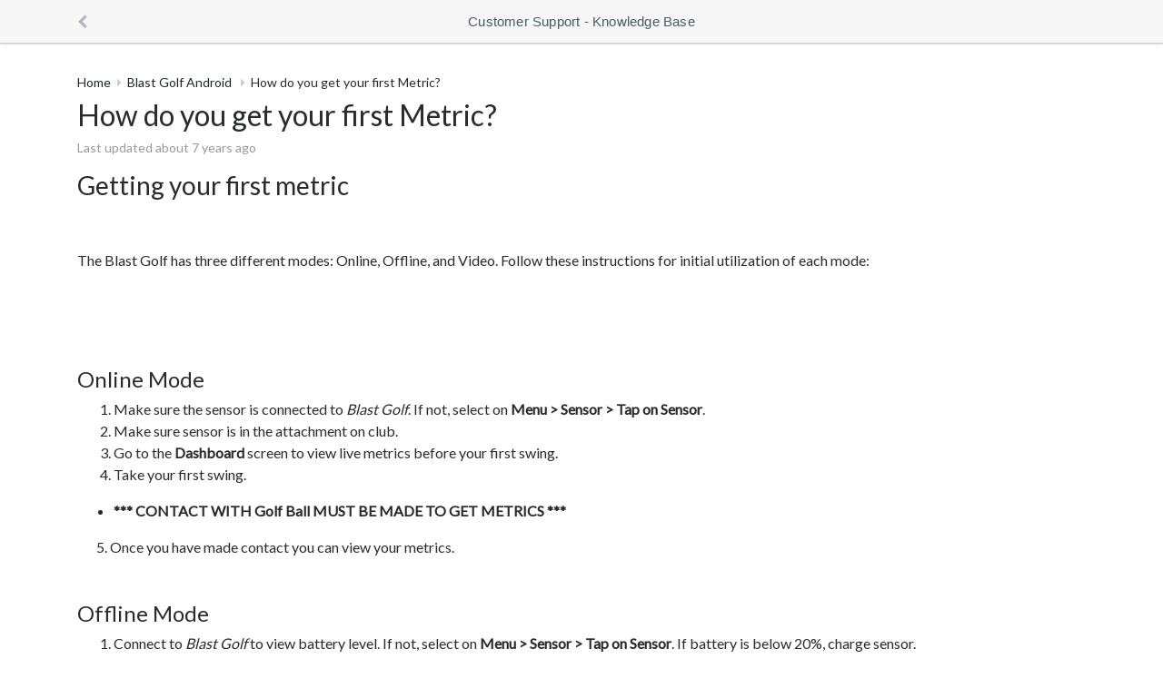

--- FILE ---
content_type: text/html; charset=utf-8
request_url: https://www.slimfaq.com/blast-motion/2734-blast-golf-android/15052-how-do-you-get-your-first-metric
body_size: 9874
content:
    <!DOCTYPE html>
<html lang="en">
  <head>
    <meta charset="utf-8">
    <meta http-equiv="X-UA-Compatible" content="IE=edge">
    <meta name="viewport" content="width=device-width, initial-scale=1, shrink-to-fit=no">
    <meta name="apple-mobile-web-app-capable" content="yes" />
    <link rel="canonical" href="https://www.slimfaq.com/blast-motion/2734-blast-golf-android/15052-how-do-you-get-your-first-metric" />
    
    <!--

     ______     __         __     __    __     ______   ______     ______
    /\  ___\   /\ \       /\ \   /\ "-./  \   /\  ___\ /\  __ \   /\  __ \
    \ \___  \  \ \ \____  \ \ \  \ \ \-./\ \  \ \  __\ \ \  __ \  \ \ \/\_\
     \/\_____\  \ \_____\  \ \_\  \ \_\ \ \_\  \ \_\    \ \_\ \_\  \ \___\_\
      \/_____/   \/_____/   \/_/   \/_/  \/_/   \/_/     \/_/\/_/   \/___/_/

    Get your own SlimFAQ including Intercom integration for free at SlimFAQ.com

                                We are hiring
                            jobs .. oozou .. com

    -->


    <title>Blast Golf Android : How do you get your first Metric?</title>

    <!-- HTML5 shim and Respond.js IE8 support of HTML5 elements and media queries -->
    <!--[if lt IE 9]>
      <script src="https://oss.maxcdn.com/libs/html5shiv/3.7.0/html5shiv.js"></script>
      <script src="https://oss.maxcdn.com/libs/respond.js/1.4.2/respond.min.js"></script>
    <![endif]-->

    <link href='https://fonts.googleapis.com/css?family=Lato&subset=latin,latin-ext' rel='stylesheet' type='text/css'>

    <link rel="stylesheet" media="all" href="https://cdn.slimfaq.com/assets/public-56f6ff4146ea768fa80f326eda4e44a0230c6a8cb3161616855aa2bddc650079.css" data-turbolinks-track="true" />
    <script src="https://cdn.slimfaq.com/assets/public-b0e659c3cb15f609320f3903166e787d55acda511519b6b0ddf30b59879eeace.js" data-turbolinks-track="true"></script>
    <meta name="csrf-param" content="authenticity_token" />
<meta name="csrf-token" content="8M27q1U95G1nif+wGBIrdhcuQzDVKuJTq3rDy1jpKKV97lMLbjs0KAKtDQNkYN2f8a5v8pCrRIK5RSCVGdCW+w==" />

      <link rel="apple-touch-icon" sizes="57x57" href="https://cdn.slimfaq.com/assets/favicon/apple-touch-icon-57x57-3a26100d877df1dda1f17103461c47ff2378ac82295d234a2c78fbefa01beebc.png">
  <link rel="apple-touch-icon" sizes="60x60" href="https://cdn.slimfaq.com/assets/favicon/apple-touch-icon-60x60-6ea917b272e74e3f6d82e3621c4743cb0088781316e42f3719061bfe28b8ec75.png">
  <link rel="apple-touch-icon" sizes="72x72" href="https://cdn.slimfaq.com/assets/favicon/apple-touch-icon-72x72-f3aca6ce4241a46a7f9c911b16a42dd0a4a67ea9b3c7c27ecd300d1887aae381.png">
  <link rel="apple-touch-icon" sizes="76x76" href="https://cdn.slimfaq.com/assets/favicon/apple-touch-icon-76x76-2973f9dbafe80205bef1de2a04cc1da10afb22b4c3f545ec7d3b778d05862b61.png">
  <link rel="apple-touch-icon" sizes="114x114" href="https://cdn.slimfaq.com/assets/favicon/apple-touch-icon-114x114-b79e77fdc93e1295d837d0057d934afe1755244c38e3aa3203ba93409ee3f526.png">
  <link rel="apple-touch-icon" sizes="120x120" href="https://cdn.slimfaq.com/assets/favicon/apple-touch-icon-120x120-17ebb77b8735928d47d3717ddfba6e930b01a5d8d0dc7a395555c9a9f189810a.png">
  <link rel="apple-touch-icon" sizes="144x144" href="https://cdn.slimfaq.com/assets/favicon/apple-touch-icon-144x144-6fd011bc8c5a65d47f250465bd3afe21015f7fa2874d0c2d912593261ab2755f.png">
  <link rel="apple-touch-icon" sizes="152x152" href="https://cdn.slimfaq.com/assets/favicon/apple-touch-icon-152x152-3b6e577a5e26813698f9d15d2d410dff1c0cfdaae021130f393a5f73870be8dd.png">
  <link rel="apple-touch-icon" sizes="180x180" href="https://cdn.slimfaq.com/assets/favicon/apple-touch-icon-180x180-e0cdbbdf0073d8bac913364485b942c25978db52f52cfb88f6cf7748e9312ec2.png">
  <link rel="icon" type="image/png" href="https://cdn.slimfaq.com/assets/favicon/favicon-32x32-b6455b38ecb2b39c2c6105de32734ccae8911224b4e3b5d403591544e8dbe586.png" sizes="32x32">
  <link rel="icon" type="image/png" href="https://cdn.slimfaq.com/assets/favicon/android-chrome-192x192-d81b5bb871df2ab87bd8206b026fd74c9a2e1b2865608e677027c205270701d9.png" sizes="192x192">
  <link rel="icon" type="image/png" href="https://cdn.slimfaq.com/assets/favicon/favicon-96x96-9a09dadf19f3b3401acbcee066faf00fa235b0e1eb8fcf420d2674d87e801b62.png" sizes="96x96">
  <link rel="icon" type="image/png" href="https://cdn.slimfaq.com/assets/favicon/favicon-16x16-09b8c6d2a924f45c12a235e4174675c50a1dc33c59e89070d6ea4cbcbf44c3cc.png" sizes="16x16">
  <link rel="manifest" href="https://cdn.slimfaq.com/assets/favicon/manifest-f684b55a1482f877408af2caf60c2ae981f49b44ad13e81b235242f443a8cdde.json">
  <link rel="mask-icon" href="https://cdn.slimfaq.com/assets/favicon/safari-pinned-tab-76d6dff6dee8011bbaba3acb18021960329c246694c5f6bbc336996f14a99d09.svg" color="#5bbad5">
  <link rel="shortcut icon" href="https://cdn.slimfaq.com/assets/favicon/favicon-f9a7a34317a2a79cf3411779eb91d1194def6e6c51c2e6294226ccd895b4d87d.ico">
  <meta name="msapplication-TileColor" content="#da532c">
  <meta name="msapplication-TileImage" content="https://cdn.slimfaq.com/assets/favicon/mstile-144x144-6fd011bc8c5a65d47f250465bd3afe21015f7fa2874d0c2d912593261ab2755f.png">
  <meta name="msapplication-config" content="https://cdn.slimfaq.com/assets/favicon/browserconfig-7035e35226119e2eaaf43046d652b5ac1cdb22a48524bbab87f7a530ffa7cb49.xml">
  <meta name="theme-color" content="#ffffff">

  </head>

  <body id="question_page" class="">

    
    <script data-turbolinks-eval="false">
  (function(i,s,o,g,r,a,m){i['GoogleAnalyticsObject']=r;i[r]=i[r]||function(){
  (i[r].q=i[r].q||[]).push(arguments)},i[r].l=1*new Date();a=s.createElement(o),
  m=s.getElementsByTagName(o)[0];a.async=1;a.src=g;m.parentNode.insertBefore(a,m)
  })(window,document,'script','//www.google-analytics.com/analytics.js','ga');

  ga('create', 'UA-73737765-1', 'auto');
  
</script>
<script>
  ga('set', 'location', location.href.split('#')[0]);
  ga('send', 'pageview', { "title": document.title });
  
</script>


    <style>      a { color: #1E252C; }
      a:hover { color: #0c0f12 }
      #nprogress .bar { background: #1E252C; }
</style>

      <header id="headline-wrapper" data-turbolinks-permanent>
  <div class="container">
      <div id="popout-wrapper">
        <a target="_blank" href="http://blastmotion.knowledgebase.com">
          <i class="fa fa-external-link"></i>
</a>      </div>

      <div id="parent-site-url-wrapper">
        <div id="parent-site-url">
          <a href="https://blastmotion.com/about/support/">
            <i class="fa fa-chevron-left"></i>
</a>        </div>
      </div>

      <div id="headline">
        <a href="https://www.slimfaq.com/blast-motion">Customer Support - Knowledge Base</a>
      </div>
  </div>
</header>

      

    
  <div class="container" id="question_container">
    <section class="question" id="question">
      <p class="breadcrumbs" id="breadcrumbs"><a href="https://www.slimfaq.com/blast-motion">Home</a><i class="fa fa-caret-right fa-fw"></i><a href="/blast-motion/2734-blast-golf-android">Blast Golf Android </a><i class="fa fa-caret-right fa-fw"></i>How do you get your first Metric?</p>
      <h2 id="question_title">How do you get your first Metric?</h2>
      <p class="last-update" id="question_last_updated">Last updated about 7 years ago</p>

      <content id="question_content">
        <h3>Getting your first metric</h3><div> <br><br>
</div><div>The Blast Golf has three different modes: Online, Offline, and Video. Follow these instructions for initial utilization of each mode:<br><br>
</div><div> <br><br>
</div><h4><br></h4><h4>Online Mode</h4><ol>
<li>Make sure the sensor is connected to <em>Blast Golf</em>. If not, select on <strong>Menu &gt; Sensor &gt; Tap on Sensor</strong>.</li>
<li>Make sure sensor is in the attachment on club.</li>
<li>Go to the <strong>Dashboard </strong>screen to view live metrics before your first swing.</li>
<li>Take your first swing.</li>
</ol><ul><li><strong>*** CONTACT WITH Golf Ball MUST BE MADE TO GET METRICS *** </strong></li></ul><div>       5. Once you have made contact you can view your metrics.</div><div> <br><br>
</div><h4>Offline Mode</h4><ol>
<li>Connect to <em>Blast Golf </em>to view battery level. If not, select on <strong>Menu &gt; Sensor &gt; Tap on Sensor</strong>. If battery is below 20%, charge sensor.</li>
<li>Make sure sensor is connected to the bat that will be used. <strong>Menu &gt; My Clubs &gt; Tap on Club</strong>.</li>
<li>Once battery level is verified and the correct bat is selected the app can be closed.</li>
<li>Take your first swing.</li>
</ol><ul><li><strong>*** CONTACT WITH Golf Ball MUST BE MADE TO GET METRICS *** </strong></li></ul><div>       5.  Once your swings have been completed, connect the sensor back to the app. Tap on the <strong>Inbox</strong>icon with green circle notification.<br>       6.  Select on the “<em>Offline Swings Ready</em>” message to download metrics. Select “<em>Next</em>” button, followed by “<em>Download Swings</em>” button.<br>       7.  View the metrics records in the <strong>Dashboard</strong>.</div><h4><br></h4><h4>Video Mode</h4><div> <br><br>
</div><ol>
<li>Make sure the sensor is connected to <em>Blast Golf</em>. If not, Select on <strong>Menu &gt; Sensor &gt; Tap on Sensor</strong>.</li>
<li>Make sure sensor is in attachment on Club.</li>
<li>Go to the <strong>Dashboard</strong>screen or any screen that has the <strong>Smart Video Capture</strong>.</li>
<li>Tap on the circle record button.</li>
<li>Take your first swing.</li>
</ol><ul><li><strong>*** CONTACT WITH Golf ball MUST BE MADE TO GET METRICS *** </strong></li></ul><div>       6.  Tap on the red circle record button to finish.<br><br>
</div><ul><li>Multiple swings can be recorded on one video. Therefore, video recordings do not have to be stopped between swings.</li></ul><div>       7.  Videos can be viewed on <strong>Video Library.</strong>Once you have made contact you can view your metrics.</div><div>
<br><br><br>
</div><div><br></div><div><br></div>
      </content>
    </section>
  </div>


      <div class="container" id="branding">
  <p>
    powered by<br><a target="_blank" href="https://www.slimfaq.com/">SlimFAQ</a>
  </p>
</div>

</body></html>


--- FILE ---
content_type: text/plain
request_url: https://www.google-analytics.com/j/collect?v=1&_v=j102&a=2090941304&t=pageview&_s=1&dl=https%3A%2F%2Fwww.slimfaq.com%2Fblast-motion%2F2734-blast-golf-android%2F15052-how-do-you-get-your-first-metric&ul=en-us%40posix&dt=Blast%20Golf%20Android%20%3A%20How%20do%20you%20get%20your%20first%20Metric%3F&sr=1280x720&vp=1280x720&_u=YEBAAEABAAAAACgCI~&jid=1649164773&gjid=774707297&cid=620847742.1768823934&tid=UA-73737765-1&_gid=1710553602.1768823934&_r=1&_slc=1&z=1138936020
body_size: -450
content:
2,cG-0QE7MYKX9G

--- FILE ---
content_type: application/javascript
request_url: https://cdn.slimfaq.com/assets/public-b0e659c3cb15f609320f3903166e787d55acda511519b6b0ddf30b59879eeace.js
body_size: 63384
content:
function _classCallCheck(t,e){if(!(t instanceof e))throw new TypeError("Cannot call a class as a function")}function _classCallCheck(t,e){if(!(t instanceof e))throw new TypeError("Cannot call a class as a function")}function _classCallCheck(t,e){if(!(t instanceof e))throw new TypeError("Cannot call a class as a function")}function _classCallCheck(t,e){if(!(t instanceof e))throw new TypeError("Cannot call a class as a function")}function _classCallCheck(t,e){if(!(t instanceof e))throw new TypeError("Cannot call a class as a function")}function _classCallCheck(t,e){if(!(t instanceof e))throw new TypeError("Cannot call a class as a function")}function _classCallCheck(t,e){if(!(t instanceof e))throw new TypeError("Cannot call a class as a function")}function _classCallCheck(t,e){if(!(t instanceof e))throw new TypeError("Cannot call a class as a function")}function _classCallCheck(t,e){if(!(t instanceof e))throw new TypeError("Cannot call a class as a function")}function _classCallCheck(t,e){if(!(t instanceof e))throw new TypeError("Cannot call a class as a function")}function _possibleConstructorReturn(t,e){if(!t)throw new ReferenceError("this hasn't been initialised - super() hasn't been called");return!e||"object"!=typeof e&&"function"!=typeof e?t:e}function _inherits(t,e){if("function"!=typeof e&&null!==e)throw new TypeError("Super expression must either be null or a function, not "+typeof e);t.prototype=Object.create(e&&e.prototype,{constructor:{value:t,enumerable:!1,writable:!0,configurable:!0}}),e&&(Object.setPrototypeOf?Object.setPrototypeOf(t,e):t.__proto__=e)}!function(t,e){"object"==typeof module&&"object"==typeof module.exports?module.exports=t.document?e(t,!0):function(t){if(!t.document)throw new Error("jQuery requires a window with a document");return e(t)}:e(t)}("undefined"!=typeof window?window:this,function(C,t){function a(t){var e=!!t&&"length"in t&&t.length,n=ht.type(t);return"function"!==n&&!ht.isWindow(t)&&("array"===n||0===e||"number"==typeof e&&0<e&&e-1 in t)}function e(t,n,i){if(ht.isFunction(n))return ht.grep(t,function(t,e){return!!n.call(t,e,t)!==i});if(n.nodeType)return ht.grep(t,function(t){return t===n!==i});if("string"==typeof n){if(Ct.test(n))return ht.filter(n,t,i);n=ht.filter(n,t)}return ht.grep(t,function(t){return-1<ht.inArray(t,n)!==i})}function n(t,e){for(;(t=t[e])&&1!==t.nodeType;);return t}function c(t){var n={};return ht.each(t.match(kt)||[],function(t,e){n[e]=!0}),n}function r(){it.addEventListener?(it.removeEventListener("DOMContentLoaded",o),C.removeEventListener("load",o)):(it.detachEvent("onreadystatechange",o),C.detachEvent("onload",o))}function o(){(it.addEventListener||"load"===C.event.type||"complete"===it.readyState)&&(r(),ht.ready())}function l(t,e,n){if(n===undefined&&1===t.nodeType){var i="data-"+e.replace(Pt,"-$1").toLowerCase();if("string"==typeof(n=t.getAttribute(i))){try{n="true"===n||"false"!==n&&("null"===n?null:+n+""===n?+n:Lt.test(n)?ht.parseJSON(n):n)}catch(r){}ht.data(t,e,n)}else n=undefined}return n}function u(t){var e;for(e in t)if(("data"!==e||!ht.isEmptyObject(t[e]))&&"toJSON"!==e)return!1;return!0}function i(t,e,n,i){if(Nt(t)){var r,o,s=ht.expando,a=t.nodeType,l=a?ht.cache:t,u=a?t[s]:t[s]&&s;if(u&&l[u]&&(i||l[u].data)||n!==undefined||"string"!=typeof e)return u||(u=a?t[s]=nt.pop()||ht.guid++:s),l[u]||(l[u]=a?{}:{toJSON:ht.noop}),"object"!=typeof e&&"function"!=typeof e||(i?l[u]=ht.extend(l[u],e):l[u].data=ht.extend(l[u].data,e)),o=l[u],i||(o.data||(o.data={}),o=o.data),n!==undefined&&(o[ht.camelCase(e)]=n),"string"==typeof e?null==(r=o[e])&&(r=o[ht.camelCase(e)]):r=o,r}}function s(t,e,n){if(Nt(t)){var i,r,o=t.nodeType,s=o?ht.cache:t,a=o?t[ht.expando]:ht.expando;if(s[a]){if(e&&(i=n?s[a]:s[a].data)){r=(e=ht.isArray(e)?e.concat(ht.map(e,ht.camelCase)):e in i?[e]:(e=ht.camelCase(e))in i?[e]:e.split(" ")).length;for(;r--;)delete i[e[r]];if(n?!u(i):!ht.isEmptyObject(i))return}(n||(delete s[a].data,u(s[a])))&&(o?ht.cleanData([t],!0):ft.deleteExpando||s!=s.window?delete s[a]:s[a]=undefined)}}}function f(t,e,n,i){var r,o=1,s=20,a=i?function(){return i.cur()}:function(){return ht.css(t,e,"")},l=a(),u=n&&n[3]||(ht.cssNumber[e]?"":"px"),c=(ht.cssNumber[e]||"px"!==u&&+l)&&Wt.exec(ht.css(t,e));if(c&&c[3]!==u)for(u=u||c[3],n=n||[],c=+l||1;c/=o=o||".5",ht.style(t,e,c+u),o!==(o=a()/l)&&1!==o&&--s;);return n&&(c=+c||+l||0,r=n[1]?c+(n[1]+1)*n[2]:+n[2],i&&(i.unit=u,i.start=c,i.end=r)),r}function g(t){var e=$t.split("|"),n=t.createDocumentFragment();if(n.createElement)for(;e.length;)n.createElement(e.pop());return n}function y(t,e){var n,i,r=0,o="undefined"!=typeof t.getElementsByTagName?t.getElementsByTagName(e||"*"):"undefined"!=typeof t.querySelectorAll?t.querySelectorAll(e||"*"):undefined;if(!o)for(o=[],n=t.childNodes||t;null!=(i=n[r]);r++)!e||ht.nodeName(i,e)?o.push(i):ht.merge(o,y(i,e));return e===undefined||e&&ht.nodeName(t,e)?ht.merge([t],o):o}function v(t,e){for(var n,i=0;null!=(n=t[i]);i++)ht._data(n,"globalEval",!e||ht._data(e[i],"globalEval"))}function b(t){Ut.test(t.type)&&(t.defaultChecked=t.checked)}function m(t,e,n,i,r){for(var o,s,a,l,u,c,f,d=t.length,h=g(e),p=[],m=0;m<d;m++)if((s=t[m])||0===s)if("object"===ht.type(s))ht.merge(p,s.nodeType?[s]:s);else if(Xt.test(s)){for(l=l||h.appendChild(e.createElement("div")),u=(Vt.exec(s)||["",""])[1].toLowerCase(),f=Gt[u]||Gt._default,l.innerHTML=f[1]+ht.htmlPrefilter(s)+f[2],o=f[0];o--;)l=l.lastChild;if(!ft.leadingWhitespace&&Kt.test(s)&&p.push(e.createTextNode(Kt.exec(s)[0])),!ft.tbody)for(o=(s="table"!==u||Qt.test(s)?"<table>"!==f[1]||Qt.test(s)?0:l:l.firstChild)&&s.childNodes.length;o--;)ht.nodeName(c=s.childNodes[o],"tbody")&&!c.childNodes.length&&s.removeChild(c);for(ht.merge(p,l.childNodes),l.textContent="";l.firstChild;)l.removeChild(l.firstChild);l=h.lastChild}else p.push(e.createTextNode(s));for(l&&h.removeChild(l),ft.appendChecked||ht.grep(y(p,"input"),b),m=0;s=p[m++];)if(i&&-1<ht.inArray(s,i))r&&r.push(s);else if(a=ht.contains(s.ownerDocument,s),l=y(h.appendChild(s),"script"),a&&v(l),n)for(o=0;s=l[o++];)zt.test(s.type||"")&&n.push(s);return l=null,h}function d(){return!0}function h(){return!1}function p(){try{return it.activeElement}catch(t){}}function E(t,e,n,i,r,o){var s,a;if("object"==typeof e){for(a in"string"!=typeof n&&(i=i||n,n=undefined),e)E(t,a,n,i,e[a],o);return t}if(null==i&&null==r?(r=n,i=n=undefined):null==r&&("string"==typeof n?(r=i,i=undefined):(r=i,i=n,n=undefined)),!1===r)r=h;else if(!r)return t;return 1===o&&(s=r,(r=function(t){return ht().off(t),s.apply(this,arguments)}).guid=s.guid||(s.guid=ht.guid++)),t.each(function(){ht.event.add(this,e,r,i,n)})}function _(t,e){return ht.nodeName(t,"table")&&ht.nodeName(11!==e.nodeType?e:e.firstChild,"tr")?t.getElementsByTagName("tbody")[0]||t.appendChild(t.ownerDocument.createElement("tbody")):t}function w(t){return t.type=(null!==ht.find.attr(t,"type"))+"/"+t.type,t}function T(t){var e=ae.exec(t.type);return e?t.type=e[1]:t.removeAttribute("type"),t}function S(t,e){if(1===e.nodeType&&ht.hasData(t)){var n,i,r,o=ht._data(t),s=ht._data(e,o),a=o.events;if(a)for(n in delete s.handle,s.events={},a)for(i=0,r=a[n].length;i<r;i++)ht.event.add(e,n,a[n][i]);s.data&&(s.data=ht.extend({},s.data))}}function A(t,e){var n,i,r;if(1===e.nodeType){if(n=e.nodeName.toLowerCase(),!ft.noCloneEvent&&e[ht.expando]){for(i in(r=ht._data(e)).events)ht.removeEvent(e,i,r.handle);e.removeAttribute(ht.expando)}"script"===n&&e.text!==t.text?(w(e).text=t.text,T(e)):"object"===n?(e.parentNode&&(e.outerHTML=t.outerHTML),ft.html5Clone&&t.innerHTML&&!ht.trim(e.innerHTML)&&(e.innerHTML=t.innerHTML)):"input"===n&&Ut.test(t.type)?(e.defaultChecked=e.checked=t.checked,e.value!==t.value&&(e.value=t.value)):"option"===n?e.defaultSelected=e.selected=t.defaultSelected:"input"!==n&&"textarea"!==n||(e.defaultValue=t.defaultValue)}}function x(n,i,r,o){i=ot.apply([],i);var t,e,s,a,l,u,c=0,f=n.length,d=f-1,h=i[0],p=ht.isFunction(h);if(p||1<f&&"string"==typeof h&&!ft.checkClone&&se.test(h))return n.each(function(t){var e=n.eq(t);p&&(i[0]=h.call(this,t,e.html())),x(e,i,r,o)});if(f&&(t=(u=m(i,n[0].ownerDocument,!1,n,o)).firstChild,1===u.childNodes.length&&(u=t),t||o)){for(s=(a=ht.map(y(u,"script"),w)).length;c<f;c++)e=u,c!==d&&(e=ht.clone(e,!0,!0),s&&ht.merge(a,y(e,"script"))),r.call(n[c],e,c);if(s)for(l=a[a.length-1].ownerDocument,ht.map(a,T),c=0;c<s;c++)e=a[c],zt.test(e.type||"")&&!ht._data(e,"globalEval")&&ht.contains(l,e)&&(e.src?ht._evalUrl&&ht._evalUrl(e.src):ht.globalEval((e.text||e.textContent||e.innerHTML||"").replace(le,"")));u=t=null}return n}function D(t,e,n){for(var i,r=e?ht.filter(e,t):t,o=0;null!=(i=r[o]);o++)n||1!==i.nodeType||ht.cleanData(y(i)),i.parentNode&&(n&&ht.contains(i.ownerDocument,i)&&v(y(i,"script")),i.parentNode.removeChild(i));return t}function I(t,e){var n=ht(e.createElement(t)).appendTo(e.body),i=ht.css(n[0],"display");return n.detach(),i}function k(t){var e=it,n=fe[t];return n||("none"!==(n=I(t,e))&&n||((e=((ce=(ce||ht("<iframe frameborder='0' width='0' height='0'/>")).appendTo(e.documentElement))[0].contentWindow||ce[0].contentDocument).document).write(),e.close(),n=I(t,e),ce.detach()),fe[t]=n),n}function O(t,e){return{get:function(){if(!t())return(this.get=e).apply(this,arguments);delete this.get}}}function N(t){if(t in Ae)return t;for(var e=t.charAt(0).toUpperCase()+t.slice(1),n=Se.length;n--;)if((t=Se[n]+e)in Ae)return t}function L(t,e){for(var n,i,r,o=[],s=0,a=t.length;s<a;s++)(i=t[s]).style&&(o[s]=ht._data(i,"olddisplay"),n=i.style.display,e?(o[s]||"none"!==n||(i.style.display=""),""===i.style.display&&qt(i)&&(o[s]=ht._data(i,"olddisplay",k(i.nodeName)))):(r=qt(i),(n&&"none"!==n||!r)&&ht._data(i,"olddisplay",r?n:ht.css(i,"display"))));for(s=0;s<a;s++)(i=t[s]).style&&(e&&"none"!==i.style.display&&""!==i.style.display||(i.style.display=e?o[s]||"":"none"));return t}function P(t,e,n){var i=we.exec(e);return i?Math.max(0,i[1]-(n||0))+(i[2]||"px"):e}function R(t,e,n,i,r){for(var o=n===(i?"border":"content")?4:"width"===e?1:0,s=0;o<4;o+=2)"margin"===n&&(s+=ht.css(t,n+Mt[o],!0,r)),i?("content"===n&&(s-=ht.css(t,"padding"+Mt[o],!0,r)),"margin"!==n&&(s-=ht.css(t,"border"+Mt[o]+"Width",!0,r))):(s+=ht.css(t,"padding"+Mt[o],!0,r),"padding"!==n&&(s+=ht.css(t,"border"+Mt[o]+"Width",!0,r)));return s}function H(t,e,n){var i=!0,r="width"===e?t.offsetWidth:t.offsetHeight,o=ge(t),s=ft.boxSizing&&"border-box"===ht.css(t,"boxSizing",!1,o);if(r<=0||null==r){if(((r=ye(t,e,o))<0||null==r)&&(r=t.style[e]),he.test(r))return r;i=s&&(ft.boxSizingReliable()||r===t.style[e]),r=parseFloat(r)||0}return r+R(t,e,n||(s?"border":"content"),i,o)+"px"}function j(t,e,n,i,r){return new j.prototype.init(t,e,n,i,r)}function F(){return C.setTimeout(function(){xe=undefined}),xe=ht.now()}function W(t,e){var n,i={height:t},r=0;for(e=e?1:0;r<4;r+=2-e)i["margin"+(n=Mt[r])]=i["padding"+n]=t;return e&&(i.opacity=i.width=t),i}function M(t,e,n){for(var i,r=(U.tweeners[e]||[]).concat(U.tweeners["*"]),o=0,s=r.length;o<s;o++)if(i=r[o].call(n,e,t))return i}function q(e,t,n){var i,r,o,s,a,l,u,c=this,f={},d=e.style,h=e.nodeType&&qt(e),p=ht._data(e,"fxshow");for(i in n.queue||(null==(a=ht._queueHooks(e,"fx")).unqueued&&(a.unqueued=0,l=a.empty.fire,a.empty.fire=function(){a.unqueued||l()}),a.unqueued++,c.always(function(){c.always(function(){a.unqueued--,ht.queue(e,"fx").length||a.empty.fire()})})),1===e.nodeType&&("height"in t||"width"in t)&&(n.overflow=[d.overflow,d.overflowX,d.overflowY],"inline"===("none"===(u=ht.css(e,"display"))?ht._data(e,"olddisplay")||k(e.nodeName):u)&&"none"===ht.css(e,"float")&&(ft.inlineBlockNeedsLayout&&"inline"!==k(e.nodeName)?d.zoom=1:d.display="inline-block")),n.overflow&&(d.overflow="hidden",ft.shrinkWrapBlocks()||c.always(function(){d.overflow=n.overflow[0],d.overflowX=n.overflow[1],d.overflowY=n.overflow[2]})),t)if(r=t[i],Pe.exec(r)){if(delete t[i],o=o||"toggle"===r,r===(h?"hide":"show")){if("show"!==r||!p||p[i]===undefined)continue;h=!0}f[i]=p&&p[i]||ht.style(e,i)}else u=undefined;if(ht.isEmptyObject(f))"inline"===("none"===u?k(e.nodeName):u)&&(d.display=u);else for(i in p?"hidden"in p&&(h=p.hidden):p=ht._data(e,"fxshow",{}),o&&(p.hidden=!h),h?ht(e).show():c.done(function(){ht(e).hide()}),c.done(function(){var t;for(t in ht._removeData(e,"fxshow"),f)ht.style(e,t,f[t])}),f)s=M(h?p[i]:0,i,c),i in p||(p[i]=s.start,h&&(s.end=s.start,s.start="width"===i||"height"===i?1:0))}function B(t,e){var n,i,r,o,s;for(n in t)if(r=e[i=ht.camelCase(n)],o=t[n],ht.isArray(o)&&(r=o[1],o=t[n]=o[0]),n!==i&&(t[i]=o,delete t[n]),(s=ht.cssHooks[i])&&"expand"in s)for(n in o=s.expand(o),delete t[i],o)n in t||(t[n]=o[n],e[n]=r);else e[i]=r}function U(o,t,e){var n,s,i=0,r=U.prefilters.length,a=ht.Deferred().always(function(){delete l.elem}),l=function(){if(s)return!1;for(var t=xe||F(),e=Math.max(0,u.startTime+u.duration-t),n=1-(e/u.duration||0),i=0,r=u.tweens.length;i<r;i++)u.tweens[i].run(n);return a.notifyWith(o,[u,n,e]),n<1&&r?e:(a.resolveWith(o,[u]),!1)},u=a.promise({elem:o,props:ht.extend({},t),opts:ht.extend(!0,{specialEasing:{},easing:ht.easing._default},e),originalProperties:t,originalOptions:e,startTime:xe||F(),duration:e.duration,tweens:[],createTween:function(t,e){var n=ht.Tween(o,u.opts,t,e,u.opts.specialEasing[t]||u.opts.easing);return u.tweens.push(n),n},stop:function(t){var e=0,n=t?u.tweens.length:0;if(s)return this;for(s=!0;e<n;e++)u.tweens[e].run(1);return t?(a.notifyWith(o,[u,1,0]),a.resolveWith(o,[u,t])):a.rejectWith(o,[u,t]),this}}),c=u.props;for(B(c,u.opts.specialEasing);i<r;i++)if(n=U.prefilters[i].call(u,o,c,u.opts))return ht.isFunction(n.stop)&&(ht._queueHooks(u.elem,u.opts.queue).stop=ht.proxy(n.stop,n)),n;return ht.map(c,M,u),ht.isFunction(u.opts.start)&&u.opts.start.call(o,u),ht.fx.timer(ht.extend(l,{elem:o,anim:u,queue:u.opts.queue})),u.progress(u.opts.progress).done(u.opts.done,u.opts.complete).fail(u.opts.fail).always(u.opts.always)}function V(t){return ht.attr(t,"class")||""}function z(o){return function(t,e){"string"!=typeof t&&(e=t,t="*");var n,i=0,r=t.toLowerCase().match(kt)||[];if(ht.isFunction(e))for(;n=r[i++];)"+"===n.charAt(0)?(n=n.slice(1)||"*",(o[n]=o[n]||[]).unshift(e)):(o[n]=o[n]||[]).push(e)}}function K(e,r,o,s){function a(t){var i;return l[t]=!0,ht.each(e[t]||[],function(t,e){var n=e(r,o,s);return"string"!=typeof n||u||l[n]?u?!(i=n):void 0:(r.dataTypes.unshift(n),a(n),!1)}),i}var l={},u=e===sn;return a(r.dataTypes[0])||!l["*"]&&a("*")}function $(t,e){var n,i,r=ht.ajaxSettings.flatOptions||{};for(i in e)e[i]!==undefined&&((r[i]?t:n||(n={}))[i]=e[i]);return n&&ht.extend(!0,t,n),t}function G(t,e,n){for(var i,r,o,s,a=t.contents,l=t.dataTypes;"*"===l[0];)l.shift(),r===undefined&&(r=t.mimeType||e.getResponseHeader("Content-Type"));if(r)for(s in a)if(a[s]&&a[s].test(r)){l.unshift(s);break}if(l[0]in n)o=l[0];else{for(s in n){if(!l[0]||t.converters[s+" "+l[0]]){o=s;break}i||(i=s)}o=o||i}if(o)return o!==l[0]&&l.unshift(o),n[o]}function X(t,e,n,i){var r,o,s,a,l,u={},c=t.dataTypes.slice();if(c[1])for(s in t.converters)u[s.toLowerCase()]=t.converters[s];for(o=c.shift();o;)if(t.responseFields[o]&&(n[t.responseFields[o]]=e),!l&&i&&t.dataFilter&&(e=t.dataFilter(e,t.dataType)),l=o,o=c.shift())if("*"===o)o=l;else if("*"!==l&&l!==o){if(!(s=u[l+" "+o]||u["* "+o]))for(r in u)if((a=r.split(" "))[1]===o&&(s=u[l+" "+a[0]]||u["* "+a[0]])){!0===s?s=u[r]:!0!==u[r]&&(o=a[0],c.unshift(a[1]));break}if(!0!==s)if(s&&t["throws"])e=s(e);else try{e=s(e)}catch(f){return{state:"parsererror",error:s?f:"No conversion from "+l+" to "+o}}}return{state:"success",data:e}}function Q(t){return t.style&&t.style.display||ht.css(t,"display")}function Y(t){if(!ht.contains(t.ownerDocument||it,t))return!0;for(;t&&1===t.nodeType;){if("none"===Q(t)||"hidden"===t.type)return!0;t=t.parentNode}return!1}function J(n,t,i,r){var e;if(ht.isArray(t))ht.each(t,function(t,e){i||fn.test(n)?r(n,e):J(n+"["+("object"==typeof e&&null!=e?t:"")+"]",e,i,r)});else if(i||"object"!==ht.type(t))r(n,t);else for(e in t)J(n+"["+e+"]",t[e],i,r)}function Z(){try{return new C.XMLHttpRequest}catch(t){}}function tt(){try{return new C.ActiveXObject("Microsoft.XMLHTTP")}catch(t){}}function et(t){return ht.isWindow(t)?t:9===t.nodeType&&(t.defaultView||t.parentWindow)}var nt=[],it=C.document,rt=nt.slice,ot=nt.concat,st=nt.push,at=nt.indexOf,lt={},ut=lt.toString,ct=lt.hasOwnProperty,ft={},dt="1.12.4",ht=function(t,e){return new ht.fn.init(t,e)},pt=/^[\s\uFEFF\xA0]+|[\s\uFEFF\xA0]+$/g,mt=/^-ms-/,gt=/-([\da-z])/gi,yt=function(t,e){return e.toUpperCase()};ht.fn=ht.prototype={jquery:dt,constructor:ht,selector:"",length:0,toArray:function(){return rt.call(this)},get:function(t){return null!=t?t<0?this[t+this.length]:this[t]:rt.call(this)},pushStack:function(t){var e=ht.merge(this.constructor(),t);return e.prevObject=this,e.context=this.context,e},each:function(t){return ht.each(this,t)},map:function(n){return this.pushStack(ht.map(this,function(t,e){return n.call(t,e,t)}))},slice:function(){return this.pushStack(rt.apply(this,arguments))},first:function(){return this.eq(0)},last:function(){return this.eq(-1)},eq:function(t){var e=this.length,n=+t+(t<0?e:0);return this.pushStack(0<=n&&n<e?[this[n]]:[])},end:function(){return this.prevObject||this.constructor()},push:st,sort:nt.sort,splice:nt.splice},ht.extend=ht.fn.extend=function(t){var e,n,i,r,o,s,a=t||{},l=1,u=arguments.length,c=!1;for("boolean"==typeof a&&(c=a,a=arguments[l]||{},l++),"object"==typeof a||ht.isFunction(a)||(a={}),l===u&&(a=this,l--);l<u;l++)if(null!=(o=arguments[l]))for(r in o)e=a[r],a!==(i=o[r])&&(c&&i&&(ht.isPlainObject(i)||(n=ht.isArray(i)))?(n?(n=!1,s=e&&ht.isArray(e)?e:[]):s=e&&ht.isPlainObject(e)?e:{},a[r]=ht.extend(c,s,i)):i!==undefined&&(a[r]=i));return a},ht.extend({expando:"jQuery"+(dt+Math.random()).replace(/\D/g,""),isReady:!0,error:function(t){throw new Error(t)},noop:function(){},isFunction:function(t){return"function"===ht.type(t)},isArray:Array.isArray||function(t){return"array"===ht.type(t)},isWindow:function(t){return null!=t&&t==t.window},isNumeric:function(t){var e=t&&t.toString();return!ht.isArray(t)&&0<=e-parseFloat(e)+1},isEmptyObject:function(t){var e;for(e in t)return!1;return!0},isPlainObject:function(t){var e;if(!t||"object"!==ht.type(t)||t.nodeType||ht.isWindow(t))return!1;try{if(t.constructor&&!ct.call(t,"constructor")&&!ct.call(t.constructor.prototype,"isPrototypeOf"))return!1}catch(n){return!1}if(!ft.ownFirst)for(e in t)return ct.call(t,e);for(e in t);return e===undefined||ct.call(t,e)},type:function(t){return null==t?t+"":"object"==typeof t||"function"==typeof t?lt[ut.call(t)]||"object":typeof t},globalEval:function(t){t&&ht.trim(t)&&(C.execScript||function(t){C.eval.call(C,t)})(t)},camelCase:function(t){return t.replace(mt,"ms-").replace(gt,yt)},nodeName:function(t,e){return t.nodeName&&t.nodeName.toLowerCase()===e.toLowerCase()},each:function(t,e){var n,i=0;if(a(t))for(n=t.length;i<n&&!1!==e.call(t[i],i,t[i]);i++);else for(i in t)if(!1===e.call(t[i],i,t[i]))break;return t},trim:function(t){return null==t?"":(t+"").replace(pt,"")},makeArray:function(t,e){var n=e||[];return null!=t&&(a(Object(t))?ht.merge(n,"string"==typeof t?[t]:t):st.call(n,t)),n},inArray:function(t,e,n){var i;if(e){if(at)return at.call(e,t,n);for(i=e.length,n=n?n<0?Math.max(0,i+n):n:0;n<i;n++)if(n in e&&e[n]===t)return n}return-1},merge:function(t,e){for(var n=+e.length,i=0,r=t.length;i<n;)t[r++]=e[i++];if(n!=n)for(;e[i]!==undefined;)t[r++]=e[i++];return t.length=r,t},grep:function(t,e,n){for(var i=[],r=0,o=t.length,s=!n;r<o;r++)!e(t[r],r)!==s&&i.push(t[r]);return i},map:function(t,e,n){var i,r,o=0,s=[];if(a(t))for(i=t.length;o<i;o++)null!=(r=e(t[o],o,n))&&s.push(r);else for(o in t)null!=(r=e(t[o],o,n))&&s.push(r);return ot.apply([],s)},guid:1,proxy:function(t,e){var n,i,r;return"string"==typeof e&&(r=t[e],e=t,t=r),ht.isFunction(t)?(n=rt.call(arguments,2),(i=function(){return t.apply(e||this,n.concat(rt.call(arguments)))}).guid=t.guid=t.guid||ht.guid++,i):undefined},now:function(){return+new Date},support:ft}),"function"==typeof Symbol&&(ht.fn[Symbol.iterator]=nt[Symbol.iterator]),ht.each("Boolean Number String Function Array Date RegExp Object Error Symbol".split(" "),function(t,e){lt["[object "+e+"]"]=e.toLowerCase()});var vt=function(n){function E(t,e,n,i){var r,o,s,a,l,u,c,f,d=e&&e.ownerDocument,h=e?e.nodeType:9;if(n=n||[],"string"!=typeof t||!t||1!==h&&9!==h&&11!==h)return n;if(!i&&((e?e.ownerDocument||e:M)!==N&&O(e),e=e||N,P)){if(11!==h&&(u=yt.exec(t)))if(r=u[1]){if(9===h){if(!(s=e.getElementById(r)))return n;if(s.id===r)return n.push(s),n}else if(d&&(s=d.getElementById(r))&&F(e,s)&&s.id===r)return n.push(s),n}else{if(u[2])return J.apply(n,e.getElementsByTagName(t)),n;if((r=u[3])&&y.getElementsByClassName&&e.getElementsByClassName)return J.apply(n,e.getElementsByClassName(r)),n}if(y.qsa&&!z[t+" "]&&(!R||!R.test(t))){if(1!==h)d=e,f=t;else if("object"!==e.nodeName.toLowerCase()){for((a=e.getAttribute("id"))?a=a.replace(bt,"\\$&"):e.setAttribute("id",a=W),o=(c=S(t)).length,l=dt.test(a)?"#"+a:"[id='"+a+"']";o--;)c[o]=l+" "+g(c[o]);f=c.join(","),d=vt.test(t)&&m(e.parentNode)||e}if(f)try{return J.apply(n,d.querySelectorAll(f)),n}catch(p){}finally{a===W&&e.removeAttribute("id")}}}return x(t.replace(at,"$1"),e,n,i)}function t(){function n(t,e){return i.push(t+" ")>w.cacheLength&&delete n[i.shift()],n[t+" "]=e}var i=[];return n}function l(t){return t[W]=!0,t}function r(t){var e=N.createElement("div");try{return!!t(e)}catch(n){return!1}finally{e.parentNode&&e.parentNode.removeChild(e),e=null}}function e(t,e){for(var n=t.split("|"),i=n.length;i--;)w.attrHandle[n[i]]=e}function u(t,e){var n=e&&t,i=n&&1===t.nodeType&&1===e.nodeType&&(~e.sourceIndex||$)-(~t.sourceIndex||$);if(i)return i;if(n)for(;n=n.nextSibling;)if(n===e)return-1;return t?1:-1}function i(e){return function(t){return"input"===t.nodeName.toLowerCase()&&t.type===e}}function o(n){return function(t){var e=t.nodeName.toLowerCase();return("input"===e||"button"===e)&&t.type===n}}function s(s){return l(function(o){return o=+o,l(function(t,e){for(var n,i=s([],t.length,o),r=i.length;r--;)t[n=i[r]]&&(t[n]=!(e[n]=t[n]))})})}function m(t){return t&&"undefined"!=typeof t.getElementsByTagName&&t}function a(){}function g(t){for(var e=0,n=t.length,i="";e<n;e++)i+=t[e].value;return i}function f(a,t,e){var l=t.dir,u=e&&"parentNode"===l,c=B++;return t.first?function(t,e,n){for(;t=t[l];)if(1===t.nodeType||u)return a(t,e,n)}:function(t,e,n){var i,r,o,s=[q,c];if(n){for(;t=t[l];)if((1===t.nodeType||u)&&a(t,e,n))return!0}else for(;t=t[l];)if(1===t.nodeType||u){if((i=(r=(o=t[W]||(t[W]={}))[t.uniqueID]||(o[t.uniqueID]={}))[l])&&i[0]===q&&i[1]===c)return s[2]=i[2];if((r[l]=s)[2]=a(t,e,n))return!0}}}function d(r){return 1<r.length?function(t,e,n){for(var i=r.length;i--;)if(!r[i](t,e,n))return!1;return!0}:r[0]}function v(t,e,n){for(var i=0,r=e.length;i<r;i++)E(t,e[i],n);return n}function _(t,e,n,i,r){for(var o,s=[],a=0,l=t.length,u=null!=e;a<l;a++)(o=t[a])&&(n&&!n(o,i,r)||(s.push(o),u&&e.push(a)));return s}function b(h,p,m,g,y,t){return g&&!g[W]&&(g=b(g)),y&&!y[W]&&(y=b(y,t)),l(function(t,e,n,i){var r,o,s,a=[],l=[],u=e.length,c=t||v(p||"*",n.nodeType?[n]:n,[]),f=!h||!t&&p?c:_(c,a,h,n,i),d=m?y||(t?h:u||g)?[]:e:f;if(m&&m(f,d,n,i),g)for(r=_(d,l),g(r,[],n,i),o=r.length;o--;)(s=r[o])&&(d[l[o]]=!(f[l[o]]=s));if(t){if(y||h){if(y){for(r=[],o=d.length;o--;)(s=d[o])&&r.push(f[o]=s);y(null,d=[],r,i)}for(o=d.length;o--;)(s=d[o])&&-1<(r=y?tt(t,s):a[o])&&(t[r]=!(e[r]=s))}}else d=_(d===e?d.splice(u,d.length):d),y?y(null,e,d,i):J.apply(e,d)})}function h(t){for(var r,e,n,i=t.length,o=w.relative[t[0].type],s=o||w.relative[" "],a=o?1:0,l=f(function(t){return t===r},s,!0),u=f(function(t){return-1<tt(r,t)},s,!0),c=[function(t,e,n){var i=!o&&(n||e!==D)||((r=e).nodeType?l(t,e,n):u(t,e,n));return r=null,i}];a<i;a++)if(e=w.relative[t[a].type])c=[f(d(c),e)];else{if((e=w.filter[t[a].type].apply(null,t[a].matches))[W]){for(n=++a;n<i&&!w.relative[t[n].type];n++);return b(1<a&&d(c),1<a&&g(t.slice(0,a-1).concat({value:" "===t[a-2].type?"*":""})).replace(at,"$1"),e,a<n&&h(t.slice(a,n)),n<i&&h(t=t.slice(n)),n<i&&g(t))}c.push(e)}return d(c)}function c(g,y){var v=0<y.length,b=0<g.length,t=function(t,e,n,i,r){var o,s,a,l=0,u="0",c=t&&[],f=[],d=D,h=t||b&&w.find.TAG("*",r),p=q+=null==d?1:Math.random()||.1,m=h.length;for(r&&(D=e===N||e||r);u!==m&&null!=(o=h[u]);u++){if(b&&o){for(s=0,e||o.ownerDocument===N||(O(o),n=!P);a=g[s++];)if(a(o,e||N,n)){i.push(o);break}r&&(q=p)}v&&((o=!a&&o)&&l--,t&&c.push(o))}if(l+=u,v&&u!==l){for(s=0;a=y[s++];)a(c,f,e,n);if(t){if(0<l)for(;u--;)c[u]||f[u]||(f[u]=Q.call(i));f=_(f)}J.apply(i,f),r&&!t&&0<f.length&&1<l+y.length&&E.uniqueSort(i)}return r&&(q=p,D=d),c};return v?l(t):t}var p,y,w,C,T,S,A,x,D,I,k,O,N,L,P,R,H,j,F,W="sizzle"+1*new Date,M=n.document,q=0,B=0,U=t(),V=t(),z=t(),K=function(t,e){return t===e&&(k=!0),0},$=1<<31,G={}.hasOwnProperty,X=[],Q=X.pop,Y=X.push,J=X.push,Z=X.slice,tt=function(t,e){for(var n=0,i=t.length;n<i;n++)if(t[n]===e)return n;return-1},et="checked|selected|async|autofocus|autoplay|controls|defer|disabled|hidden|ismap|loop|multiple|open|readonly|required|scoped",nt="[\\x20\\t\\r\\n\\f]",it="(?:\\\\.|[\\w-]|[^\\x00-\\xa0])+",rt="\\["+nt+"*("+it+")(?:"+nt+"*([*^$|!~]?=)"+nt+"*(?:'((?:\\\\.|[^\\\\'])*)'|\"((?:\\\\.|[^\\\\\"])*)\"|("+it+"))|)"+nt+"*\\]",ot=":("+it+")(?:\\((('((?:\\\\.|[^\\\\'])*)'|\"((?:\\\\.|[^\\\\\"])*)\")|((?:\\\\.|[^\\\\()[\\]]|"+rt+")*)|.*)\\)|)",st=new RegExp(nt+"+","g"),at=new RegExp("^"+nt+"+|((?:^|[^\\\\])(?:\\\\.)*)"+nt+"+$","g"),lt=new RegExp("^"+nt+"*,"+nt+"*"),ut=new RegExp("^"+nt+"*([>+~]|"+nt+")"+nt+"*"),ct=new RegExp("="+nt+"*([^\\]'\"]*?)"+nt+"*\\]","g"),ft=new RegExp(ot),dt=new RegExp("^"+it+"$"),ht={ID:new RegExp("^#("+it+")"),CLASS:new RegExp("^\\.("+it+")"),TAG:new RegExp("^("+it+"|[*])"),ATTR:new RegExp("^"+rt),PSEUDO:new RegExp("^"+ot),CHILD:new RegExp("^:(only|first|last|nth|nth-last)-(child|of-type)(?:\\("+nt+"*(even|odd|(([+-]|)(\\d*)n|)"+nt+"*(?:([+-]|)"+nt+"*(\\d+)|))"+nt+"*\\)|)","i"),bool:new RegExp("^(?:"+et+")$","i"),needsContext:new RegExp("^"+nt+"*[>+~]|:(even|odd|eq|gt|lt|nth|first|last)(?:\\("+nt+"*((?:-\\d)?\\d*)"+nt+"*\\)|)(?=[^-]|$)","i")},pt=/^(?:input|select|textarea|button)$/i,mt=/^h\d$/i,gt=/^[^{]+\{\s*\[native \w/,yt=/^(?:#([\w-]+)|(\w+)|\.([\w-]+))$/,vt=/[+~]/,bt=/'|\\/g,Et=new RegExp("\\\\([\\da-f]{1,6}"+nt+"?|("+nt+")|.)","ig"),_t=function(t,e,n){var i="0x"+e-65536;return i!=i||n?e:i<0?String.fromCharCode(i+65536):String.fromCharCode(i>>10|55296,1023&i|56320)},wt=function(){O()};try{J.apply(X=Z.call(M.childNodes),M.childNodes),X[M.childNodes.length].nodeType}catch(Ct){J={apply:X.length?function(t,e){Y.apply(t,Z.call(e))}:function(t,e){for(var n=t.length,i=0;t[n++]=e[i++];);t.length=n-1}}}for(p in y=E.support={},T=E.isXML=function(t){var e=t&&(t.ownerDocument||t).documentElement;return!!e&&"HTML"!==e.nodeName},O=E.setDocument=function(t){var e,n,i=t?t.ownerDocument||t:M;return i!==N&&9===i.nodeType&&i.documentElement&&(L=(N=i).documentElement,P=!T(N),(n=N.defaultView)&&n.top!==n&&(n.addEventListener?n.addEventListener("unload",wt,!1):n.attachEvent&&n.attachEvent("onunload",wt)),y.attributes=r(function(t){return t.className="i",!t.getAttribute("className")}),y.getElementsByTagName=r(function(t){return t.appendChild(N.createComment("")),!t.getElementsByTagName("*").length}),y.getElementsByClassName=gt.test(N.getElementsByClassName),y.getById=r(function(t){return L.appendChild(t).id=W,!N.getElementsByName||!N.getElementsByName(W).length}),y.getById?(w.find.ID=function(t,e){if("undefined"!=typeof e.getElementById&&P){var n=e.getElementById(t);return n?[n]:[]}},w.filter.ID=function(t){var e=t.replace(Et,_t);return function(t){return t.getAttribute("id")===e}}):(delete w.find.ID,w.filter.ID=function(t){var n=t.replace(Et,_t);return function(t){var e="undefined"!=typeof t.getAttributeNode&&t.getAttributeNode("id");return e&&e.value===n}}),w.find.TAG=y.getElementsByTagName?function(t,e){return"undefined"!=typeof e.getElementsByTagName?e.getElementsByTagName(t):y.qsa?e.querySelectorAll(t):void 0}:function(t,e){var n,i=[],r=0,o=e.getElementsByTagName(t);if("*"!==t)return o;for(;n=o[r++];)1===n.nodeType&&i.push(n);return i},w.find.CLASS=y.getElementsByClassName&&function(t,e){if("undefined"!=typeof e.getElementsByClassName&&P)return e.getElementsByClassName(t)},H=[],R=[],(y.qsa=gt.test(N.querySelectorAll))&&(r(function(t){L.appendChild(t).innerHTML="<a id='"+W+"'></a><select id='"+W+"-\r\\' msallowcapture=''><option selected=''></option></select>",t.querySelectorAll("[msallowcapture^='']").length&&R.push("[*^$]="+nt+"*(?:''|\"\")"),t.querySelectorAll("[selected]").length||R.push("\\["+nt+"*(?:value|"+et+")"),t.querySelectorAll("[id~="+W+"-]").length||R.push("~="),t.querySelectorAll(":checked").length||R.push(":checked"),t.querySelectorAll("a#"+W+"+*").length||R.push(".#.+[+~]")}),r(function(t){var e=N.createElement("input");e.setAttribute("type","hidden"),t.appendChild(e).setAttribute("name","D"),t.querySelectorAll("[name=d]").length&&R.push("name"+nt+"*[*^$|!~]?="),t.querySelectorAll(":enabled").length||R.push(":enabled",":disabled"),t.querySelectorAll("*,:x"),R.push(",.*:")})),(y.matchesSelector=gt.test(j=L.matches||L.webkitMatchesSelector||L.mozMatchesSelector||L.oMatchesSelector||L.msMatchesSelector))&&r(function(t){y.disconnectedMatch=j.call(t,"div"),j.call(t,"[s!='']:x"),H.push("!=",ot)}),R=R.length&&new RegExp(R.join("|")),H=H.length&&new RegExp(H.join("|")),e=gt.test(L.compareDocumentPosition),F=e||gt.test(L.contains)?function(t,e){var n=9===t.nodeType?t.documentElement:t,i=e&&e.parentNode;return t===i||!(!i||1!==i.nodeType||!(n.contains?n.contains(i):t.compareDocumentPosition&&16&t.compareDocumentPosition(i)))}:function(t,e){if(e)for(;e=e.parentNode;)if(e===t)return!0;return!1},K=e?function(t,e){if(t===e)return k=!0,0;var n=!t.compareDocumentPosition-!e.compareDocumentPosition;return n||(1&(n=(t.ownerDocument||t)===(e.ownerDocument||e)?t.compareDocumentPosition(e):1)||!y.sortDetached&&e.compareDocumentPosition(t)===n?t===N||t.ownerDocument===M&&F(M,t)?-1:e===N||e.ownerDocument===M&&F(M,e)?1:I?tt(I,t)-tt(I,e):0:4&n?-1:1)}:function(t,e){if(t===e)return k=!0,0;var n,i=0,r=t.parentNode,o=e.parentNode,s=[t],a=[e];if(!r||!o)return t===N?-1:e===N?1:r?-1:o?1:I?tt(I,t)-tt(I,e):0;if(r===o)return u(t,e);for(n=t;n=n.parentNode;)s.unshift(n);for(n=e;n=n.parentNode;)a.unshift(n);for(;s[i]===a[i];)i++;return i?u(s[i],a[i]):s[i]===M?-1:a[i]===M?1:0}),N},E.matches=function(t,e){return E(t,null,null,e)},E.matchesSelector=function(t,e){if((t.ownerDocument||t)!==N&&O(t),e=e.replace(ct,"='$1']"),y.matchesSelector&&P&&!z[e+" "]&&(!H||!H.test(e))&&(!R||!R.test(e)))try{var n=j.call(t,e);if(n||y.disconnectedMatch||t.document&&11!==t.document.nodeType)return n}catch(Ct){}return 0<E(e,N,null,[t]).length},E.contains=function(t,e){return(t.ownerDocument||t)!==N&&O(t),F(t,e)},E.attr=function(t,e){(t.ownerDocument||t)!==N&&O(t);var n=w.attrHandle[e.toLowerCase()],i=n&&G.call(w.attrHandle,e.toLowerCase())?n(t,e,!P):undefined;return i!==undefined?i:y.attributes||!P?t.getAttribute(e):(i=t.getAttributeNode(e))&&i.specified?i.value:null},E.error=function(t){throw new Error("Syntax error, unrecognized expression: "+t)},E.uniqueSort=function(t){var e,n=[],i=0,r=0;if(k=!y.detectDuplicates,I=!y.sortStable&&t.slice(0),t.sort(K),k){for(;e=t[r++];)e===t[r]&&(i=n.push(r));for(;i--;)t.splice(n[i],1)}return I=null,t},C=E.getText=function(t){var e,n="",i=0,r=t.nodeType;if(r){if(1===r||9===r||11===r){if("string"==typeof t.textContent)return t.textContent;for(t=t.firstChild;t;t=t.nextSibling)n+=C(t)}else if(3===r||4===r)return t.nodeValue}else for(;e=t[i++];)n+=C(e);return n},(w=E.selectors={cacheLength:50,createPseudo:l,match:ht,attrHandle:{},find:{},relative:{">":{dir:"parentNode",first:!0}," ":{dir:"parentNode"},"+":{dir:"previousSibling",first:!0},"~":{dir:"previousSibling"}},preFilter:{ATTR:function(t){return t[1]=t[1].replace(Et,_t),t[3]=(t[3]||t[4]||t[5]||"").replace(Et,_t),"~="===t[2]&&(t[3]=" "+t[3]+" "),t.slice(0,4)},CHILD:function(t){return t[1]=t[1].toLowerCase(),"nth"===t[1].slice(0,3)?(t[3]||E.error(t[0]),t[4]=+(t[4]?t[5]+(t[6]||1):2*("even"===t[3]||"odd"===t[3])),t[5]=+(t[7]+t[8]||"odd"===t[3])):t[3]&&E.error(t[0]),t},PSEUDO:function(t){var e,n=!t[6]&&t[2];return ht.CHILD.test(t[0])?null:(t[3]?t[2]=t[4]||t[5]||"":n&&ft.test(n)&&(e=S(n,!0))&&(e=n.indexOf(")",n.length-e)-n.length)&&(t[0]=t[0].slice(0,e),t[2]=n.slice(0,e)),t.slice(0,3))}},filter:{TAG:function(t){var e=t.replace(Et,_t).toLowerCase();return"*"===t?function(){return!0}:function(t){return t.nodeName&&t.nodeName.toLowerCase()===e}},CLASS:function(t){var e=U[t+" "];return e||(e=new RegExp("(^|"+nt+")"+t+"("+nt+"|$)"))&&U(t,function(t){return e.test("string"==typeof t.className&&t.className||"undefined"!=typeof t.getAttribute&&t.getAttribute("class")||"")})},ATTR:function(n,i,r){
return function(t){var e=E.attr(t,n);return null==e?"!="===i:!i||(e+="","="===i?e===r:"!="===i?e!==r:"^="===i?r&&0===e.indexOf(r):"*="===i?r&&-1<e.indexOf(r):"$="===i?r&&e.slice(-r.length)===r:"~="===i?-1<(" "+e.replace(st," ")+" ").indexOf(r):"|="===i&&(e===r||e.slice(0,r.length+1)===r+"-"))}},CHILD:function(p,t,e,m,g){var y="nth"!==p.slice(0,3),v="last"!==p.slice(-4),b="of-type"===t;return 1===m&&0===g?function(t){return!!t.parentNode}:function(t,e,n){var i,r,o,s,a,l,u=y!==v?"nextSibling":"previousSibling",c=t.parentNode,f=b&&t.nodeName.toLowerCase(),d=!n&&!b,h=!1;if(c){if(y){for(;u;){for(s=t;s=s[u];)if(b?s.nodeName.toLowerCase()===f:1===s.nodeType)return!1;l=u="only"===p&&!l&&"nextSibling"}return!0}if(l=[v?c.firstChild:c.lastChild],v&&d){for(h=(a=(i=(r=(o=(s=c)[W]||(s[W]={}))[s.uniqueID]||(o[s.uniqueID]={}))[p]||[])[0]===q&&i[1])&&i[2],s=a&&c.childNodes[a];s=++a&&s&&s[u]||(h=a=0)||l.pop();)if(1===s.nodeType&&++h&&s===t){r[p]=[q,a,h];break}}else if(d&&(h=a=(i=(r=(o=(s=t)[W]||(s[W]={}))[s.uniqueID]||(o[s.uniqueID]={}))[p]||[])[0]===q&&i[1]),!1===h)for(;(s=++a&&s&&s[u]||(h=a=0)||l.pop())&&((b?s.nodeName.toLowerCase()!==f:1!==s.nodeType)||!++h||(d&&((r=(o=s[W]||(s[W]={}))[s.uniqueID]||(o[s.uniqueID]={}))[p]=[q,h]),s!==t)););return(h-=g)===m||h%m==0&&0<=h/m}}},PSEUDO:function(t,o){var e,s=w.pseudos[t]||w.setFilters[t.toLowerCase()]||E.error("unsupported pseudo: "+t);return s[W]?s(o):1<s.length?(e=[t,t,"",o],w.setFilters.hasOwnProperty(t.toLowerCase())?l(function(t,e){for(var n,i=s(t,o),r=i.length;r--;)t[n=tt(t,i[r])]=!(e[n]=i[r])}):function(t){return s(t,0,e)}):s}},pseudos:{not:l(function(t){var i=[],r=[],a=A(t.replace(at,"$1"));return a[W]?l(function(t,e,n,i){for(var r,o=a(t,null,i,[]),s=t.length;s--;)(r=o[s])&&(t[s]=!(e[s]=r))}):function(t,e,n){return i[0]=t,a(i,null,n,r),i[0]=null,!r.pop()}}),has:l(function(e){return function(t){return 0<E(e,t).length}}),contains:l(function(e){return e=e.replace(Et,_t),function(t){return-1<(t.textContent||t.innerText||C(t)).indexOf(e)}}),lang:l(function(n){return dt.test(n||"")||E.error("unsupported lang: "+n),n=n.replace(Et,_t).toLowerCase(),function(t){var e;do{if(e=P?t.lang:t.getAttribute("xml:lang")||t.getAttribute("lang"))return(e=e.toLowerCase())===n||0===e.indexOf(n+"-")}while((t=t.parentNode)&&1===t.nodeType);return!1}}),target:function(t){var e=n.location&&n.location.hash;return e&&e.slice(1)===t.id},root:function(t){return t===L},focus:function(t){return t===N.activeElement&&(!N.hasFocus||N.hasFocus())&&!!(t.type||t.href||~t.tabIndex)},enabled:function(t){return!1===t.disabled},disabled:function(t){return!0===t.disabled},checked:function(t){var e=t.nodeName.toLowerCase();return"input"===e&&!!t.checked||"option"===e&&!!t.selected},selected:function(t){return t.parentNode&&t.parentNode.selectedIndex,!0===t.selected},empty:function(t){for(t=t.firstChild;t;t=t.nextSibling)if(t.nodeType<6)return!1;return!0},parent:function(t){return!w.pseudos.empty(t)},header:function(t){return mt.test(t.nodeName)},input:function(t){return pt.test(t.nodeName)},button:function(t){var e=t.nodeName.toLowerCase();return"input"===e&&"button"===t.type||"button"===e},text:function(t){var e;return"input"===t.nodeName.toLowerCase()&&"text"===t.type&&(null==(e=t.getAttribute("type"))||"text"===e.toLowerCase())},first:s(function(){return[0]}),last:s(function(t,e){return[e-1]}),eq:s(function(t,e,n){return[n<0?n+e:n]}),even:s(function(t,e){for(var n=0;n<e;n+=2)t.push(n);return t}),odd:s(function(t,e){for(var n=1;n<e;n+=2)t.push(n);return t}),lt:s(function(t,e,n){for(var i=n<0?n+e:n;0<=--i;)t.push(i);return t}),gt:s(function(t,e,n){for(var i=n<0?n+e:n;++i<e;)t.push(i);return t})}}).pseudos.nth=w.pseudos.eq,{radio:!0,checkbox:!0,file:!0,password:!0,image:!0})w.pseudos[p]=i(p);for(p in{submit:!0,reset:!0})w.pseudos[p]=o(p);return a.prototype=w.filters=w.pseudos,w.setFilters=new a,S=E.tokenize=function(t,e){var n,i,r,o,s,a,l,u=V[t+" "];if(u)return e?0:u.slice(0);for(s=t,a=[],l=w.preFilter;s;){for(o in n&&!(i=lt.exec(s))||(i&&(s=s.slice(i[0].length)||s),a.push(r=[])),n=!1,(i=ut.exec(s))&&(n=i.shift(),r.push({value:n,type:i[0].replace(at," ")}),s=s.slice(n.length)),w.filter)!(i=ht[o].exec(s))||l[o]&&!(i=l[o](i))||(n=i.shift(),r.push({value:n,type:o,matches:i}),s=s.slice(n.length));if(!n)break}return e?s.length:s?E.error(t):V(t,a).slice(0)},A=E.compile=function(t,e){var n,i=[],r=[],o=z[t+" "];if(!o){for(e||(e=S(t)),n=e.length;n--;)(o=h(e[n]))[W]?i.push(o):r.push(o);(o=z(t,c(r,i))).selector=t}return o},x=E.select=function(t,e,n,i){var r,o,s,a,l,u="function"==typeof t&&t,c=!i&&S(t=u.selector||t);if(n=n||[],1===c.length){if(2<(o=c[0]=c[0].slice(0)).length&&"ID"===(s=o[0]).type&&y.getById&&9===e.nodeType&&P&&w.relative[o[1].type]){if(!(e=(w.find.ID(s.matches[0].replace(Et,_t),e)||[])[0]))return n;u&&(e=e.parentNode),t=t.slice(o.shift().value.length)}for(r=ht.needsContext.test(t)?0:o.length;r--&&(s=o[r],!w.relative[a=s.type]);)if((l=w.find[a])&&(i=l(s.matches[0].replace(Et,_t),vt.test(o[0].type)&&m(e.parentNode)||e))){if(o.splice(r,1),!(t=i.length&&g(o)))return J.apply(n,i),n;break}}return(u||A(t,c))(i,e,!P,n,!e||vt.test(t)&&m(e.parentNode)||e),n},y.sortStable=W.split("").sort(K).join("")===W,y.detectDuplicates=!!k,O(),y.sortDetached=r(function(t){return 1&t.compareDocumentPosition(N.createElement("div"))}),r(function(t){return t.innerHTML="<a href='#'></a>","#"===t.firstChild.getAttribute("href")})||e("type|href|height|width",function(t,e,n){if(!n)return t.getAttribute(e,"type"===e.toLowerCase()?1:2)}),y.attributes&&r(function(t){return t.innerHTML="<input/>",t.firstChild.setAttribute("value",""),""===t.firstChild.getAttribute("value")})||e("value",function(t,e,n){if(!n&&"input"===t.nodeName.toLowerCase())return t.defaultValue}),r(function(t){return null==t.getAttribute("disabled")})||e(et,function(t,e,n){var i;if(!n)return!0===t[e]?e.toLowerCase():(i=t.getAttributeNode(e))&&i.specified?i.value:null}),E}(C);ht.find=vt,ht.expr=vt.selectors,ht.expr[":"]=ht.expr.pseudos,ht.uniqueSort=ht.unique=vt.uniqueSort,ht.text=vt.getText,ht.isXMLDoc=vt.isXML,ht.contains=vt.contains;var bt=function(t,e,n){for(var i=[],r=n!==undefined;(t=t[e])&&9!==t.nodeType;)if(1===t.nodeType){if(r&&ht(t).is(n))break;i.push(t)}return i},Et=function(t,e){for(var n=[];t;t=t.nextSibling)1===t.nodeType&&t!==e&&n.push(t);return n},_t=ht.expr.match.needsContext,wt=/^<([\w-]+)\s*\/?>(?:<\/\1>|)$/,Ct=/^.[^:#\[\.,]*$/;ht.filter=function(t,e,n){var i=e[0];return n&&(t=":not("+t+")"),1===e.length&&1===i.nodeType?ht.find.matchesSelector(i,t)?[i]:[]:ht.find.matches(t,ht.grep(e,function(t){return 1===t.nodeType}))},ht.fn.extend({find:function(t){var e,n=[],i=this,r=i.length;if("string"!=typeof t)return this.pushStack(ht(t).filter(function(){for(e=0;e<r;e++)if(ht.contains(i[e],this))return!0}));for(e=0;e<r;e++)ht.find(t,i[e],n);return(n=this.pushStack(1<r?ht.unique(n):n)).selector=this.selector?this.selector+" "+t:t,n},filter:function(t){return this.pushStack(e(this,t||[],!1))},not:function(t){return this.pushStack(e(this,t||[],!0))},is:function(t){return!!e(this,"string"==typeof t&&_t.test(t)?ht(t):t||[],!1).length}});var Tt,St=/^(?:\s*(<[\w\W]+>)[^>]*|#([\w-]*))$/;(ht.fn.init=function(t,e,n){var i,r;if(!t)return this;if(n=n||Tt,"string"!=typeof t)return t.nodeType?(this.context=this[0]=t,this.length=1,this):ht.isFunction(t)?"undefined"!=typeof n.ready?n.ready(t):t(ht):(t.selector!==undefined&&(this.selector=t.selector,this.context=t.context),ht.makeArray(t,this));if(!(i="<"===t.charAt(0)&&">"===t.charAt(t.length-1)&&3<=t.length?[null,t,null]:St.exec(t))||!i[1]&&e)return!e||e.jquery?(e||n).find(t):this.constructor(e).find(t);if(i[1]){if(e=e instanceof ht?e[0]:e,ht.merge(this,ht.parseHTML(i[1],e&&e.nodeType?e.ownerDocument||e:it,!0)),wt.test(i[1])&&ht.isPlainObject(e))for(i in e)ht.isFunction(this[i])?this[i](e[i]):this.attr(i,e[i]);return this}if((r=it.getElementById(i[2]))&&r.parentNode){if(r.id!==i[2])return Tt.find(t);this.length=1,this[0]=r}return this.context=it,this.selector=t,this}).prototype=ht.fn,Tt=ht(it);var At=/^(?:parents|prev(?:Until|All))/,xt={children:!0,contents:!0,next:!0,prev:!0};ht.fn.extend({has:function(t){var e,n=ht(t,this),i=n.length;return this.filter(function(){for(e=0;e<i;e++)if(ht.contains(this,n[e]))return!0})},closest:function(t,e){for(var n,i=0,r=this.length,o=[],s=_t.test(t)||"string"!=typeof t?ht(t,e||this.context):0;i<r;i++)for(n=this[i];n&&n!==e;n=n.parentNode)if(n.nodeType<11&&(s?-1<s.index(n):1===n.nodeType&&ht.find.matchesSelector(n,t))){o.push(n);break}return this.pushStack(1<o.length?ht.uniqueSort(o):o)},index:function(t){return t?"string"==typeof t?ht.inArray(this[0],ht(t)):ht.inArray(t.jquery?t[0]:t,this):this[0]&&this[0].parentNode?this.first().prevAll().length:-1},add:function(t,e){return this.pushStack(ht.uniqueSort(ht.merge(this.get(),ht(t,e))))},addBack:function(t){return this.add(null==t?this.prevObject:this.prevObject.filter(t))}}),ht.each({parent:function(t){var e=t.parentNode;return e&&11!==e.nodeType?e:null},parents:function(t){return bt(t,"parentNode")},parentsUntil:function(t,e,n){return bt(t,"parentNode",n)},next:function(t){return n(t,"nextSibling")},prev:function(t){return n(t,"previousSibling")},nextAll:function(t){return bt(t,"nextSibling")},prevAll:function(t){return bt(t,"previousSibling")},nextUntil:function(t,e,n){return bt(t,"nextSibling",n)},prevUntil:function(t,e,n){return bt(t,"previousSibling",n)},siblings:function(t){return Et((t.parentNode||{}).firstChild,t)},children:function(t){return Et(t.firstChild)},contents:function(t){return ht.nodeName(t,"iframe")?t.contentDocument||t.contentWindow.document:ht.merge([],t.childNodes)}},function(i,r){ht.fn[i]=function(t,e){var n=ht.map(this,r,t);return"Until"!==i.slice(-5)&&(e=t),e&&"string"==typeof e&&(n=ht.filter(e,n)),1<this.length&&(xt[i]||(n=ht.uniqueSort(n)),At.test(i)&&(n=n.reverse())),this.pushStack(n)}});var Dt,It,kt=/\S+/g;for(It in ht.Callbacks=function(i){i="string"==typeof i?c(i):ht.extend({},i);var r,t,e,n,o=[],s=[],a=-1,l=function(){for(n=i.once,e=r=!0;s.length;a=-1)for(t=s.shift();++a<o.length;)!1===o[a].apply(t[0],t[1])&&i.stopOnFalse&&(a=o.length,t=!1);i.memory||(t=!1),r=!1,n&&(o=t?[]:"")},u={add:function(){return o&&(t&&!r&&(a=o.length-1,s.push(t)),function n(t){ht.each(t,function(t,e){ht.isFunction(e)?i.unique&&u.has(e)||o.push(e):e&&e.length&&"string"!==ht.type(e)&&n(e)})}(arguments),t&&!r&&l()),this},remove:function(){return ht.each(arguments,function(t,e){for(var n;-1<(n=ht.inArray(e,o,n));)o.splice(n,1),n<=a&&a--}),this},has:function(t){return t?-1<ht.inArray(t,o):0<o.length},empty:function(){return o&&(o=[]),this},disable:function(){return n=s=[],o=t="",this},disabled:function(){return!o},lock:function(){return n=!0,t||u.disable(),this},locked:function(){return!!n},fireWith:function(t,e){return n||(e=[t,(e=e||[]).slice?e.slice():e],s.push(e),r||l()),this},fire:function(){return u.fireWith(this,arguments),this},fired:function(){return!!e}};return u},ht.extend({Deferred:function(t){var o=[["resolve","done",ht.Callbacks("once memory"),"resolved"],["reject","fail",ht.Callbacks("once memory"),"rejected"],["notify","progress",ht.Callbacks("memory")]],r="pending",s={state:function(){return r},always:function(){return a.done(arguments).fail(arguments),this},then:function(){var r=arguments;return ht.Deferred(function(i){ht.each(o,function(t,e){var n=ht.isFunction(r[t])&&r[t];a[e[1]](function(){var t=n&&n.apply(this,arguments);t&&ht.isFunction(t.promise)?t.promise().progress(i.notify).done(i.resolve).fail(i.reject):i[e[0]+"With"](this===s?i.promise():this,n?[t]:arguments)})}),r=null}).promise()},promise:function(t){return null!=t?ht.extend(t,s):s}},a={};return s.pipe=s.then,ht.each(o,function(t,e){var n=e[2],i=e[3];s[e[1]]=n.add,i&&n.add(function(){r=i},o[1^t][2].disable,o[2][2].lock),a[e[0]]=function(){return a[e[0]+"With"](this===a?s:this,arguments),this},a[e[0]+"With"]=n.fireWith}),s.promise(a),t&&t.call(a,a),a},when:function(t){var r,e,n,i=0,o=rt.call(arguments),s=o.length,a=1!==s||t&&ht.isFunction(t.promise)?s:0,l=1===a?t:ht.Deferred(),u=function(e,n,i){return function(t){n[e]=this,i[e]=1<arguments.length?rt.call(arguments):t,i===r?l.notifyWith(n,i):--a||l.resolveWith(n,i)}};if(1<s)for(r=new Array(s),e=new Array(s),n=new Array(s);i<s;i++)o[i]&&ht.isFunction(o[i].promise)?o[i].promise().progress(u(i,e,r)).done(u(i,n,o)).fail(l.reject):--a;return a||l.resolveWith(n,o),l.promise()}}),ht.fn.ready=function(t){return ht.ready.promise().done(t),this},ht.extend({isReady:!1,readyWait:1,holdReady:function(t){t?ht.readyWait++:ht.ready(!0)},ready:function(t){(!0===t?--ht.readyWait:ht.isReady)||(ht.isReady=!0)!==t&&0<--ht.readyWait||(Dt.resolveWith(it,[ht]),ht.fn.triggerHandler&&(ht(it).triggerHandler("ready"),ht(it).off("ready")))}}),ht.ready.promise=function(t){if(!Dt)if(Dt=ht.Deferred(),"complete"===it.readyState||"loading"!==it.readyState&&!it.documentElement.doScroll)C.setTimeout(ht.ready);else if(it.addEventListener)it.addEventListener("DOMContentLoaded",o),C.addEventListener("load",o);else{it.attachEvent("onreadystatechange",o),C.attachEvent("onload",o);var e=!1;try{e=null==C.frameElement&&it.documentElement}catch(n){}e&&e.doScroll&&function i(){if(!ht.isReady){try{e.doScroll("left")}catch(n){return C.setTimeout(i,50)}r(),ht.ready()}}()}return Dt.promise(t)},ht.ready.promise(),ht(ft))break;ft.ownFirst="0"===It,ft.inlineBlockNeedsLayout=!1,ht(function(){var t,e,n,i;(n=it.getElementsByTagName("body")[0])&&n.style&&(e=it.createElement("div"),(i=it.createElement("div")).style.cssText="position:absolute;border:0;width:0;height:0;top:0;left:-9999px",n.appendChild(i).appendChild(e),"undefined"!=typeof e.style.zoom&&(e.style.cssText="display:inline;margin:0;border:0;padding:1px;width:1px;zoom:1",ft.inlineBlockNeedsLayout=t=3===e.offsetWidth,t&&(n.style.zoom=1)),n.removeChild(i))}),function(){var t=it.createElement("div");ft.deleteExpando=!0;try{delete t.test}catch(e){ft.deleteExpando=!1}t=null}();var Ot,Nt=function(t){var e=ht.noData[(t.nodeName+" ").toLowerCase()],n=+t.nodeType||1;return(1===n||9===n)&&(!e||!0!==e&&t.getAttribute("classid")===e)},Lt=/^(?:\{[\w\W]*\}|\[[\w\W]*\])$/,Pt=/([A-Z])/g;ht.extend({cache:{},noData:{"applet ":!0,"embed ":!0,"object ":"clsid:D27CDB6E-AE6D-11cf-96B8-444553540000"},hasData:function(t){return!!(t=t.nodeType?ht.cache[t[ht.expando]]:t[ht.expando])&&!u(t)},data:function(t,e,n){return i(t,e,n)},removeData:function(t,e){return s(t,e)},_data:function(t,e,n){return i(t,e,n,!0)},_removeData:function(t,e){return s(t,e,!0)}}),ht.fn.extend({data:function(t,e){var n,i,r,o=this[0],s=o&&o.attributes;if(t!==undefined)return"object"==typeof t?this.each(function(){ht.data(this,t)}):1<arguments.length?this.each(function(){ht.data(this,t,e)}):o?l(o,t,ht.data(o,t)):undefined;if(this.length&&(r=ht.data(o),1===o.nodeType&&!ht._data(o,"parsedAttrs"))){for(n=s.length;n--;)s[n]&&0===(i=s[n].name).indexOf("data-")&&l(o,i=ht.camelCase(i.slice(5)),r[i]);ht._data(o,"parsedAttrs",!0)}return r},removeData:function(t){return this.each(function(){ht.removeData(this,t)})}}),ht.extend({queue:function(t,e,n){var i;if(t)return e=(e||"fx")+"queue",i=ht._data(t,e),n&&(!i||ht.isArray(n)?i=ht._data(t,e,ht.makeArray(n)):i.push(n)),i||[]},dequeue:function(t,e){e=e||"fx";var n=ht.queue(t,e),i=n.length,r=n.shift(),o=ht._queueHooks(t,e),s=function(){ht.dequeue(t,e)};"inprogress"===r&&(r=n.shift(),i--),r&&("fx"===e&&n.unshift("inprogress"),delete o.stop,r.call(t,s,o)),!i&&o&&o.empty.fire()},_queueHooks:function(t,e){var n=e+"queueHooks";return ht._data(t,n)||ht._data(t,n,{empty:ht.Callbacks("once memory").add(function(){ht._removeData(t,e+"queue"),ht._removeData(t,n)})})}}),ht.fn.extend({queue:function(e,n){var t=2;return"string"!=typeof e&&(n=e,e="fx",t--),arguments.length<t?ht.queue(this[0],e):n===undefined?this:this.each(function(){var t=ht.queue(this,e,n);ht._queueHooks(this,e),"fx"===e&&"inprogress"!==t[0]&&ht.dequeue(this,e)})},dequeue:function(t){return this.each(function(){ht.dequeue(this,t)})},clearQueue:function(t){return this.queue(t||"fx",[])},promise:function(t,e){var n,i=1,r=ht.Deferred(),o=this,s=this.length,a=function(){--i||r.resolveWith(o,[o])};for("string"!=typeof t&&(e=t,t=undefined),t=t||"fx";s--;)(n=ht._data(o[s],t+"queueHooks"))&&n.empty&&(i++,n.empty.add(a));return a(),r.promise(e)}}),ft.shrinkWrapBlocks=function(){return null!=Ot?Ot:(Ot=!1,(e=it.getElementsByTagName("body")[0])&&e.style?(t=it.createElement("div"),(n=it.createElement("div")).style.cssText="position:absolute;border:0;width:0;height:0;top:0;left:-9999px",e.appendChild(n).appendChild(t),"undefined"!=typeof t.style.zoom&&(t.style.cssText="-webkit-box-sizing:content-box;-moz-box-sizing:content-box;box-sizing:content-box;display:block;margin:0;border:0;padding:1px;width:1px;zoom:1",t.appendChild(it.createElement("div")).style.width="5px",Ot=3!==t.offsetWidth),e.removeChild(n),Ot):void 0);var t,e,n};var Rt,Ht,jt,Ft=/[+-]?(?:\d*\.|)\d+(?:[eE][+-]?\d+|)/.source,Wt=new RegExp("^(?:([+-])=|)("+Ft+")([a-z%]*)$","i"),Mt=["Top","Right","Bottom","Left"],qt=function(t,e){return t=e||t,"none"===ht.css(t,"display")||!ht.contains(t.ownerDocument,t)},Bt=function(t,e,n,i,r,o,s){var a=0,l=t.length,u=null==n;if("object"===ht.type(n))for(a in r=!0,n)Bt(t,e,a,n[a],!0,o,s);else if(i!==undefined&&(r=!0,ht.isFunction(i)||(s=!0),u&&(s?(e.call(t,i),e=null):(u=e,e=function(t,e,n){return u.call(ht(t),n)})),e))for(;a<l;a++)e(t[a],n,s?i:i.call(t[a],a,e(t[a],n)));return r?t:u?e.call(t):l?e(t[0],n):o},Ut=/^(?:checkbox|radio)$/i,Vt=/<([\w:-]+)/,zt=/^$|\/(?:java|ecma)script/i,Kt=/^\s+/,$t="abbr|article|aside|audio|bdi|canvas|data|datalist|details|dialog|figcaption|figure|footer|header|hgroup|main|mark|meter|nav|output|picture|progress|section|summary|template|time|video";Rt=it.createElement("div"),Ht=it.createDocumentFragment(),jt=it.createElement("input"),Rt.innerHTML="  <link/><table></table><a href='/a'>a</a><input type='checkbox'/>",ft.leadingWhitespace=3===Rt.firstChild.nodeType,ft.tbody=!Rt.getElementsByTagName("tbody").length,ft.htmlSerialize=!!Rt.getElementsByTagName("link").length,ft.html5Clone="<:nav></:nav>"!==it.createElement("nav").cloneNode(!0).outerHTML,jt.type="checkbox",jt.checked=!0,Ht.appendChild(jt),ft.appendChecked=jt.checked,Rt.innerHTML="<textarea>x</textarea>",ft.noCloneChecked=!!Rt.cloneNode(!0).lastChild.defaultValue,Ht.appendChild(Rt),(jt=it.createElement("input")).setAttribute("type","radio"),jt.setAttribute("checked","checked"),jt.setAttribute("name","t"),Rt.appendChild(jt),ft.checkClone=Rt.cloneNode(!0).cloneNode(!0).lastChild.checked,ft.noCloneEvent=!!Rt.addEventListener,Rt[ht.expando]=1,ft.attributes=!Rt.getAttribute(ht.expando);var Gt={option:[1,"<select multiple='multiple'>","</select>"],legend:[1,"<fieldset>","</fieldset>"],area:[1,"<map>","</map>"],param:[1,"<object>","</object>"],thead:[1,"<table>","</table>"],tr:[2,"<table><tbody>","</tbody></table>"],col:[2,"<table><tbody></tbody><colgroup>","</colgroup></table>"],td:[3,"<table><tbody><tr>","</tr></tbody></table>"],_default:ft.htmlSerialize?[0,"",""]:[1,"X<div>","</div>"]};Gt.optgroup=Gt.option,Gt.tbody=Gt.tfoot=Gt.colgroup=Gt.caption=Gt.thead,Gt.th=Gt.td;var Xt=/<|&#?\w+;/,Qt=/<tbody/i;!function(){var t,e,n=it.createElement("div");for(t in{submit:!0,change:!0,focusin:!0})e="on"+t,(ft[t]=e in C)||(n.setAttribute(e,"t"),ft[t]=!1===n.attributes[e].expando);n=null}();var Yt=/^(?:input|select|textarea)$/i,Jt=/^key/,Zt=/^(?:mouse|pointer|contextmenu|drag|drop)|click/,te=/^(?:focusinfocus|focusoutblur)$/,ee=/^([^.]*)(?:\.(.+)|)/;ht.event={global:{},add:function(t,e,n,i,r){var o,s,a,l,u,c,f,d,h,p,m,g=ht._data(t);if(g){for(n.handler&&(n=(l=n).handler,r=l.selector),n.guid||(n.guid=ht.guid++),(s=g.events)||(s=g.events={}),(c=g.handle)||((c=g.handle=function(t){return void 0===ht||t&&ht.event.triggered===t.type?undefined:ht.event.dispatch.apply(c.elem,arguments)}).elem=t),a=(e=(e||"").match(kt)||[""]).length;a--;)h=m=(o=ee.exec(e[a])||[])[1],p=(o[2]||"").split(".").sort(),h&&(u=ht.event.special[h]||{},h=(r?u.delegateType:u.bindType)||h,u=ht.event.special[h]||{},f=ht.extend({type:h,origType:m,data:i,handler:n,guid:n.guid,selector:r,needsContext:r&&ht.expr.match.needsContext.test(r),namespace:p.join(".")},l),(d=s[h])||((d=s[h]=[]).delegateCount=0,u.setup&&!1!==u.setup.call(t,i,p,c)||(t.addEventListener?t.addEventListener(h,c,!1):t.attachEvent&&t.attachEvent("on"+h,c))),u.add&&(u.add.call(t,f),f.handler.guid||(f.handler.guid=n.guid)),r?d.splice(d.delegateCount++,0,f):d.push(f),ht.event.global[h]=!0);t=null}},remove:function(t,e,n,i,r){var o,s,a,l,u,c,f,d,h,p,m,g=ht.hasData(t)&&ht._data(t);if(g&&(c=g.events)){for(u=(e=(e||"").match(kt)||[""]).length;u--;)if(h=m=(a=ee.exec(e[u])||[])[1],p=(a[2]||"").split(".").sort(),h){for(f=ht.event.special[h]||{},d=c[h=(i?f.delegateType:f.bindType)||h]||[],a=a[2]&&new RegExp("(^|\\.)"+p.join("\\.(?:.*\\.|)")+"(\\.|$)"),l=o=d.length;o--;)s=d[o],!r&&m!==s.origType||n&&n.guid!==s.guid||a&&!a.test(s.namespace)||i&&i!==s.selector&&("**"!==i||!s.selector)||(d.splice(o,1),s.selector&&d.delegateCount--,f.remove&&f.remove.call(t,s));l&&!d.length&&(f.teardown&&!1!==f.teardown.call(t,p,g.handle)||ht.removeEvent(t,h,g.handle),delete c[h])}else for(h in c)ht.event.remove(t,h+e[u],n,i,!0);ht.isEmptyObject(c)&&(delete g.handle,ht._removeData(t,"events"))}},trigger:function(t,e,n,i){var r,o,s,a,l,u,c,f=[n||it],d=ct.call(t,"type")?t.type:t,h=ct.call(t,"namespace")?t.namespace.split("."):[];if(s=u=n=n||it,3!==n.nodeType&&8!==n.nodeType&&!te.test(d+ht.event.triggered)&&(-1<d.indexOf(".")&&(d=(h=d.split(".")).shift(),h.sort()),o=d.indexOf(":")<0&&"on"+d,(t=t[ht.expando]?t:new ht.Event(d,"object"==typeof t&&t)).isTrigger=i?2:3,t.namespace=h.join("."),t.rnamespace=t.namespace?new RegExp("(^|\\.)"+h.join("\\.(?:.*\\.|)")+"(\\.|$)"):null,t.result=undefined,t.target||(t.target=n),e=null==e?[t]:ht.makeArray(e,[t]),l=ht.event.special[d]||{},i||!l.trigger||!1!==l.trigger.apply(n,e))){if(!i&&!l.noBubble&&!ht.isWindow(n)){for(a=l.delegateType||d,te.test(a+d)||(s=s.parentNode);s;s=s.parentNode)f.push(s),u=s;u===(n.ownerDocument||it)&&f.push(u.defaultView||u.parentWindow||C)}for(c=0;(s=f[c++])&&!t.isPropagationStopped();)t.type=1<c?a:l.bindType||d,(r=(ht._data(s,"events")||{})[t.type]&&ht._data(s,"handle"))&&r.apply(s,e),(r=o&&s[o])&&r.apply&&Nt(s)&&(t.result=r.apply(s,e),!1===t.result&&t.preventDefault());if(t.type=d,!i&&!t.isDefaultPrevented()&&(!l._default||!1===l._default.apply(f.pop(),e))&&Nt(n)&&o&&n[d]&&!ht.isWindow(n)){(u=n[o])&&(n[o]=null),ht.event.triggered=d;try{n[d]()}catch(p){}ht.event.triggered=undefined,u&&(n[o]=u)}return t.result}},dispatch:function(t){t=ht.event.fix(t);var e,n,i,r,o,s=[],a=rt.call(arguments),l=(ht._data(this,"events")||{})[t.type]||[],u=ht.event.special[t.type]||{};if((a[0]=t).delegateTarget=this,!u.preDispatch||!1!==u.preDispatch.call(this,t)){for(s=ht.event.handlers.call(this,t,l),e=0;(r=s[e++])&&!t.isPropagationStopped();)for(t.currentTarget=r.elem,n=0;(o=r.handlers[n++])&&!t.isImmediatePropagationStopped();)t.rnamespace&&!t.rnamespace.test(o.namespace)||(t.handleObj=o,t.data=o.data,(i=((ht.event.special[o.origType]||{}).handle||o.handler).apply(r.elem,a))!==undefined&&!1===(t.result=i)&&(t.preventDefault(),t.stopPropagation()));return u.postDispatch&&u.postDispatch.call(this,t),t.result}},handlers:function(t,e){var n,i,r,o,s=[],a=e.delegateCount,l=t.target;if(a&&l.nodeType&&("click"!==t.type||isNaN(t.button)||t.button<1))for(;l!=this;l=l.parentNode||this)if(1===l.nodeType&&(!0!==l.disabled||"click"!==t.type)){for(i=[],n=0;n<a;n++)i[r=(o=e[n]).selector+" "]===undefined&&(i[r]=o.needsContext?-1<ht(r,this).index(l):ht.find(r,this,null,[l]).length),i[r]&&i.push(o);i.length&&s.push({elem:l,handlers:i})}return a<e.length&&s.push({elem:this,handlers:e.slice(a)}),s},fix:function(t){if(t[ht.expando])return t;var e,n,i,r=t.type,o=t,s=this.fixHooks[r];for(s||(this.fixHooks[r]=s=Zt.test(r)?this.mouseHooks:Jt.test(r)?this.keyHooks:{}),i=s.props?this.props.concat(s.props):this.props,t=new ht.Event(o),e=i.length;e--;)t[n=i[e]]=o[n];return t.target||(t.target=o.srcElement||it),3===t.target.nodeType&&(t.target=t.target.parentNode),t.metaKey=!!t.metaKey,s.filter?s.filter(t,o):t},props:"altKey bubbles cancelable ctrlKey currentTarget detail eventPhase metaKey relatedTarget shiftKey target timeStamp view which".split(" "),fixHooks:{},keyHooks:{props:"char charCode key keyCode".split(" "),filter:function(t,e){return null==t.which&&(t.which=null!=e.charCode?e.charCode:e.keyCode),t}},mouseHooks:{props:"button buttons clientX clientY fromElement offsetX offsetY pageX pageY screenX screenY toElement".split(" "),filter:function(t,e){var n,i,r,o=e.button,s=e.fromElement;return null==t.pageX&&null!=e.clientX&&(r=(i=t.target.ownerDocument||it).documentElement,n=i.body,t.pageX=e.clientX+(r&&r.scrollLeft||n&&n.scrollLeft||0)-(r&&r.clientLeft||n&&n.clientLeft||0),t.pageY=e.clientY+(r&&r.scrollTop||n&&n.scrollTop||0)-(r&&r.clientTop||n&&n.clientTop||0)),!t.relatedTarget&&s&&(t.relatedTarget=s===t.target?e.toElement:s),t.which||o===undefined||(t.which=1&o?1:2&o?3:4&o?2:0),t}},special:{load:{noBubble:!0},focus:{trigger:function(){if(this!==p()&&this.focus)try{return this.focus(),!1}catch(t){}},delegateType:"focusin"},blur:{trigger:function(){if(this===p()&&this.blur)return this.blur(),!1},delegateType:"focusout"},click:{trigger:function(){if(ht.nodeName(this,"input")&&"checkbox"===this.type&&this.click)return this.click(),!1},_default:function(t){return ht.nodeName(t.target,"a")}},beforeunload:{postDispatch:function(t){t.result!==undefined&&t.originalEvent&&(t.originalEvent.returnValue=t.result)}}},simulate:function(t,e,n){var i=ht.extend(new ht.Event,n,{type:t,isSimulated:!0});ht.event.trigger(i,null,e),i.isDefaultPrevented()&&n.preventDefault()}},ht.removeEvent=it.removeEventListener?function(t,e,n){t.removeEventListener&&t.removeEventListener(e,n)}:function(t,e,n){var i="on"+e;t.detachEvent&&("undefined"==typeof t[i]&&(t[i]=null),t.detachEvent(i,n))},ht.Event=function(t,e){if(!(this instanceof ht.Event))return new ht.Event(t,e);t&&t.type?(this.originalEvent=t,this.type=t.type,this.isDefaultPrevented=t.defaultPrevented||t.defaultPrevented===undefined&&!1===t.returnValue?d:h):this.type=t,e&&ht.extend(this,e),this.timeStamp=t&&t.timeStamp||ht.now(),this[ht.expando]=!0},ht.Event.prototype={constructor:ht.Event,isDefaultPrevented:h,isPropagationStopped:h,isImmediatePropagationStopped:h,preventDefault:function(){var t=this.originalEvent;this.isDefaultPrevented=d,t&&(t.preventDefault?t.preventDefault():t.returnValue=!1)},stopPropagation:function(){var t=this.originalEvent;this.isPropagationStopped=d,t&&!this.isSimulated&&(t.stopPropagation&&t.stopPropagation(),t.cancelBubble=!0)},stopImmediatePropagation:function(){var t=this.originalEvent;this.isImmediatePropagationStopped=d,t&&t.stopImmediatePropagation&&t.stopImmediatePropagation(),this.stopPropagation()}},ht.each({mouseenter:"mouseover",mouseleave:"mouseout",pointerenter:"pointerover",pointerleave:"pointerout"},function(t,o){ht.event.special[t]={delegateType:o,bindType:o,handle:function(t){var e,n=this,i=t.relatedTarget,r=t.handleObj;return i&&(i===n||ht.contains(n,i))||(t.type=r.origType,e=r.handler.apply(this,arguments),t.type=o),e}}}),ft.submit||(ht.event.special.submit={setup:function(){if(ht.nodeName(this,"form"))return!1;ht.event.add(this,"click._submit keypress._submit",function(t){var e=t.target,n=ht.nodeName(e,"input")||ht.nodeName(e,"button")?ht.prop(e,"form"):undefined;n&&!ht._data(n,"submit")&&(ht.event.add(n,"submit._submit",function(t){t._submitBubble=!0}),ht._data(n,"submit",!0))})},postDispatch:function(t){t._submitBubble&&(delete t._submitBubble,this.parentNode&&!t.isTrigger&&ht.event.simulate("submit",this.parentNode,t))},teardown:function(){if(ht.nodeName(this,"form"))return!1;ht.event.remove(this,"._submit")}}),ft.change||(ht.event.special.change={setup:function(){if(Yt.test(this.nodeName))return"checkbox"!==this.type&&"radio"!==this.type||(ht.event.add(this,"propertychange._change",function(t){"checked"===t.originalEvent.propertyName&&(this._justChanged=!0)}),ht.event.add(this,"click._change",function(t){this._justChanged&&!t.isTrigger&&(this._justChanged=!1),ht.event.simulate("change",this,t)})),!1;ht.event.add(this,"beforeactivate._change",function(t){var e=t.target;Yt.test(e.nodeName)&&!ht._data(e,"change")&&(ht.event.add(e,"change._change",function(t){!this.parentNode||t.isSimulated||t.isTrigger||ht.event.simulate("change",this.parentNode,t)}),ht._data(e,"change",!0))})},handle:function(t){var e=t.target;if(this!==e||t.isSimulated||t.isTrigger||"radio"!==e.type&&"checkbox"!==e.type)return t.handleObj.handler.apply(this,arguments)},teardown:function(){return ht.event.remove(this,"._change"),!Yt.test(this.nodeName)}}),ft.focusin||ht.each({focus:"focusin",blur:"focusout"},function(n,i){var r=function(t){ht.event.simulate(i,t.target,ht.event.fix(t))};ht.event.special[i]={setup:function(){var t=this.ownerDocument||this,e=ht._data(t,i);e||t.addEventListener(n,r,!0),ht._data(t,i,(e||0)+1)},teardown:function(){var t=this.ownerDocument||this,e=ht._data(t,i)-1;e?ht._data(t,i,e):(t.removeEventListener(n,r,!0),ht._removeData(t,i))}}}),ht.fn.extend({on:function(t,e,n,i){return E(this,t,e,n,i)},one:function(t,e,n,i){return E(this,t,e,n,i,1)},off:function(t,e,n){var i,r;if(t&&t.preventDefault&&t.handleObj)return i=t.handleObj,ht(t.delegateTarget).off(i.namespace?i.origType+"."+i.namespace:i.origType,i.selector,i.handler),this;if("object"!=typeof t)return!1!==e&&"function"!=typeof e||(n=e,e=undefined),!1===n&&(n=h),this.each(function(){ht.event.remove(this,t,n,e)});for(r in t)this.off(r,e,t[r]);return this},trigger:function(t,e){return this.each(function(){ht.event.trigger(t,e,this)})},triggerHandler:function(t,e){var n=this[0];if(n)return ht.event.trigger(t,e,n,!0)}});var ne=/ jQuery\d+="(?:null|\d+)"/g,ie=new RegExp("<(?:"+$t+")[\\s/>]","i"),re=/<(?!area|br|col|embed|hr|img|input|link|meta|param)(([\w:-]+)[^>]*)\/>/gi,oe=/<script|<style|<link/i,se=/checked\s*(?:[^=]|=\s*.checked.)/i,ae=/^true\/(.*)/,le=/^\s*<!(?:\[CDATA\[|--)|(?:\]\]|--)>\s*$/g,ue=g(it).appendChild(it.createElement("div"));ht.extend({htmlPrefilter:function(t){return t.replace(re,"<$1></$2>")},clone:function(t,e,n){var i,r,o,s,a,l=ht.contains(t.ownerDocument,t);if(ft.html5Clone||ht.isXMLDoc(t)||!ie.test("<"+t.nodeName+">")?o=t.cloneNode(!0):(ue.innerHTML=t.outerHTML,ue.removeChild(o=ue.firstChild)),!(ft.noCloneEvent&&ft.noCloneChecked||1!==t.nodeType&&11!==t.nodeType||ht.isXMLDoc(t)))for(i=y(o),a=y(t),s=0;null!=(r=a[s]);++s)i[s]&&A(r,i[s]);if(e)if(n)for(a=a||y(t),i=i||y(o),s=0;null!=(r=a[s]);s++)S(r,i[s]);else S(t,o);return 0<(i=y(o,"script")).length&&v(i,!l&&y(t,"script")),i=a=r=null,o},cleanData:function(t,e){for(var n,i,r,o,s=0,a=ht.expando,l=ht.cache,u=ft.attributes,c=ht.event.special;null!=(n=t[s]);s++)if((e||Nt(n))&&(o=(r=n[a])&&l[r])){if(o.events)for(i in o.events)c[i]?ht.event.remove(n,i):ht.removeEvent(n,i,o.handle);l[r]&&(delete l[r],u||"undefined"==typeof n.removeAttribute?n[a]=undefined:n.removeAttribute(a),nt.push(r))}}}),ht.fn.extend({domManip:x,detach:function(t){return D(this,t,!0)},remove:function(t){return D(this,t)},text:function(t){return Bt(this,function(t){return t===undefined?ht.text(this):this.empty().append((this[0]&&this[0].ownerDocument||it).createTextNode(t))},null,t,arguments.length)},append:function(){return x(this,arguments,function(t){1!==this.nodeType&&11!==this.nodeType&&9!==this.nodeType||_(this,t).appendChild(t)})},prepend:function(){return x(this,arguments,function(t){if(1===this.nodeType||11===this.nodeType||9===this.nodeType){var e=_(this,t);e.insertBefore(t,e.firstChild)}})},before:function(){return x(this,arguments,function(t){this.parentNode&&this.parentNode.insertBefore(t,this)})},after:function(){return x(this,arguments,function(t){this.parentNode&&this.parentNode.insertBefore(t,this.nextSibling)})},empty:function(){for(var t,e=0;null!=(t=this[e]);e++){for(1===t.nodeType&&ht.cleanData(y(t,!1));t.firstChild;)t.removeChild(t.firstChild);t.options&&ht.nodeName(t,"select")&&(t.options.length=0)}return this},clone:function(t,e){return t=null!=t&&t,e=null==e?t:e,this.map(function(){return ht.clone(this,t,e)})},html:function(t){return Bt(this,function(t){var e=this[0]||{},n=0,i=this.length;if(t===undefined)return 1===e.nodeType?e.innerHTML.replace(ne,""):undefined;if("string"==typeof t&&!oe.test(t)&&(ft.htmlSerialize||!ie.test(t))&&(ft.leadingWhitespace||!Kt.test(t))&&!Gt[(Vt.exec(t)||["",""])[1].toLowerCase()]){t=ht.htmlPrefilter(t);try{for(;n<i;n++)1===(e=this[n]||{}).nodeType&&(ht.cleanData(y(e,!1)),e.innerHTML=t);e=0}catch(r){}}e&&this.empty().append(t)},null,t,arguments.length)},replaceWith:function(){var n=[];return x(this,arguments,function(t){var e=this.parentNode
;ht.inArray(this,n)<0&&(ht.cleanData(y(this)),e&&e.replaceChild(t,this))},n)}}),ht.each({appendTo:"append",prependTo:"prepend",insertBefore:"before",insertAfter:"after",replaceAll:"replaceWith"},function(t,s){ht.fn[t]=function(t){for(var e,n=0,i=[],r=ht(t),o=r.length-1;n<=o;n++)e=n===o?this:this.clone(!0),ht(r[n])[s](e),st.apply(i,e.get());return this.pushStack(i)}});var ce,fe={HTML:"block",BODY:"block"},de=/^margin/,he=new RegExp("^("+Ft+")(?!px)[a-z%]+$","i"),pe=function(t,e,n,i){var r,o,s={};for(o in e)s[o]=t.style[o],t.style[o]=e[o];for(o in r=n.apply(t,i||[]),e)t.style[o]=s[o];return r},me=it.documentElement;!function(){function t(){var t,e,n=it.documentElement;n.appendChild(u),c.style.cssText="-webkit-box-sizing:border-box;box-sizing:border-box;position:relative;display:block;margin:auto;border:1px;padding:1px;top:1%;width:50%",i=o=l=!1,r=a=!0,C.getComputedStyle&&(e=C.getComputedStyle(c),i="1%"!==(e||{}).top,l="2px"===(e||{}).marginLeft,o="4px"===(e||{width:"4px"}).width,c.style.marginRight="50%",r="4px"===(e||{marginRight:"4px"}).marginRight,(t=c.appendChild(it.createElement("div"))).style.cssText=c.style.cssText="-webkit-box-sizing:content-box;-moz-box-sizing:content-box;box-sizing:content-box;display:block;margin:0;border:0;padding:0",t.style.marginRight=t.style.width="0",c.style.width="1px",a=!parseFloat((C.getComputedStyle(t)||{}).marginRight),c.removeChild(t)),c.style.display="none",(s=0===c.getClientRects().length)&&(c.style.display="",c.innerHTML="<table><tr><td></td><td>t</td></tr></table>",c.childNodes[0].style.borderCollapse="separate",(t=c.getElementsByTagName("td"))[0].style.cssText="margin:0;border:0;padding:0;display:none",(s=0===t[0].offsetHeight)&&(t[0].style.display="",t[1].style.display="none",s=0===t[0].offsetHeight)),n.removeChild(u)}var i,r,o,s,a,l,u=it.createElement("div"),c=it.createElement("div");c.style&&(c.style.cssText="float:left;opacity:.5",ft.opacity="0.5"===c.style.opacity,ft.cssFloat=!!c.style.cssFloat,c.style.backgroundClip="content-box",c.cloneNode(!0).style.backgroundClip="",ft.clearCloneStyle="content-box"===c.style.backgroundClip,(u=it.createElement("div")).style.cssText="border:0;width:8px;height:0;top:0;left:-9999px;padding:0;margin-top:1px;position:absolute",c.innerHTML="",u.appendChild(c),ft.boxSizing=""===c.style.boxSizing||""===c.style.MozBoxSizing||""===c.style.WebkitBoxSizing,ht.extend(ft,{reliableHiddenOffsets:function(){return null==i&&t(),s},boxSizingReliable:function(){return null==i&&t(),o},pixelMarginRight:function(){return null==i&&t(),r},pixelPosition:function(){return null==i&&t(),i},reliableMarginRight:function(){return null==i&&t(),a},reliableMarginLeft:function(){return null==i&&t(),l}}))}();var ge,ye,ve=/^(top|right|bottom|left)$/;C.getComputedStyle?(ge=function(t){var e=t.ownerDocument.defaultView;return e&&e.opener||(e=C),e.getComputedStyle(t)},ye=function(t,e,n){var i,r,o,s,a=t.style;return""!==(s=(n=n||ge(t))?n.getPropertyValue(e)||n[e]:undefined)&&s!==undefined||ht.contains(t.ownerDocument,t)||(s=ht.style(t,e)),n&&!ft.pixelMarginRight()&&he.test(s)&&de.test(e)&&(i=a.width,r=a.minWidth,o=a.maxWidth,a.minWidth=a.maxWidth=a.width=s,s=n.width,a.width=i,a.minWidth=r,a.maxWidth=o),s===undefined?s:s+""}):me.currentStyle&&(ge=function(t){return t.currentStyle},ye=function(t,e,n){var i,r,o,s,a=t.style;return null==(s=(n=n||ge(t))?n[e]:undefined)&&a&&a[e]&&(s=a[e]),he.test(s)&&!ve.test(e)&&(i=a.left,(o=(r=t.runtimeStyle)&&r.left)&&(r.left=t.currentStyle.left),a.left="fontSize"===e?"1em":s,s=a.pixelLeft+"px",a.left=i,o&&(r.left=o)),s===undefined?s:s+""||"auto"});var be=/alpha\([^)]*\)/i,Ee=/opacity\s*=\s*([^)]*)/i,_e=/^(none|table(?!-c[ea]).+)/,we=new RegExp("^("+Ft+")(.*)$","i"),Ce={position:"absolute",visibility:"hidden",display:"block"},Te={letterSpacing:"0",fontWeight:"400"},Se=["Webkit","O","Moz","ms"],Ae=it.createElement("div").style;ht.extend({cssHooks:{opacity:{get:function(t,e){if(e){var n=ye(t,"opacity");return""===n?"1":n}}}},cssNumber:{animationIterationCount:!0,columnCount:!0,fillOpacity:!0,flexGrow:!0,flexShrink:!0,fontWeight:!0,lineHeight:!0,opacity:!0,order:!0,orphans:!0,widows:!0,zIndex:!0,zoom:!0},cssProps:{"float":ft.cssFloat?"cssFloat":"styleFloat"},style:function(t,e,n,i){if(t&&3!==t.nodeType&&8!==t.nodeType&&t.style){var r,o,s,a=ht.camelCase(e),l=t.style;if(e=ht.cssProps[a]||(ht.cssProps[a]=N(a)||a),s=ht.cssHooks[e]||ht.cssHooks[a],n===undefined)return s&&"get"in s&&(r=s.get(t,!1,i))!==undefined?r:l[e];if("string"===(o=typeof n)&&(r=Wt.exec(n))&&r[1]&&(n=f(t,e,r),o="number"),null!=n&&n==n&&("number"===o&&(n+=r&&r[3]||(ht.cssNumber[a]?"":"px")),ft.clearCloneStyle||""!==n||0!==e.indexOf("background")||(l[e]="inherit"),!(s&&"set"in s&&(n=s.set(t,n,i))===undefined)))try{l[e]=n}catch(u){}}},css:function(t,e,n,i){var r,o,s,a=ht.camelCase(e);return e=ht.cssProps[a]||(ht.cssProps[a]=N(a)||a),(s=ht.cssHooks[e]||ht.cssHooks[a])&&"get"in s&&(o=s.get(t,!0,n)),o===undefined&&(o=ye(t,e,i)),"normal"===o&&e in Te&&(o=Te[e]),""===n||n?(r=parseFloat(o),!0===n||isFinite(r)?r||0:o):o}}),ht.each(["height","width"],function(t,r){ht.cssHooks[r]={get:function(t,e,n){if(e)return _e.test(ht.css(t,"display"))&&0===t.offsetWidth?pe(t,Ce,function(){return H(t,r,n)}):H(t,r,n)},set:function(t,e,n){var i=n&&ge(t);return P(t,e,n?R(t,r,n,ft.boxSizing&&"border-box"===ht.css(t,"boxSizing",!1,i),i):0)}}}),ft.opacity||(ht.cssHooks.opacity={get:function(t,e){return Ee.test((e&&t.currentStyle?t.currentStyle.filter:t.style.filter)||"")?.01*parseFloat(RegExp.$1)+"":e?"1":""},set:function(t,e){var n=t.style,i=t.currentStyle,r=ht.isNumeric(e)?"alpha(opacity="+100*e+")":"",o=i&&i.filter||n.filter||"";((n.zoom=1)<=e||""===e)&&""===ht.trim(o.replace(be,""))&&n.removeAttribute&&(n.removeAttribute("filter"),""===e||i&&!i.filter)||(n.filter=be.test(o)?o.replace(be,r):o+" "+r)}}),ht.cssHooks.marginRight=O(ft.reliableMarginRight,function(t,e){if(e)return pe(t,{display:"inline-block"},ye,[t,"marginRight"])}),ht.cssHooks.marginLeft=O(ft.reliableMarginLeft,function(t,e){if(e)return(parseFloat(ye(t,"marginLeft"))||(ht.contains(t.ownerDocument,t)?t.getBoundingClientRect().left-pe(t,{marginLeft:0},function(){return t.getBoundingClientRect().left}):0))+"px"}),ht.each({margin:"",padding:"",border:"Width"},function(r,o){ht.cssHooks[r+o]={expand:function(t){for(var e=0,n={},i="string"==typeof t?t.split(" "):[t];e<4;e++)n[r+Mt[e]+o]=i[e]||i[e-2]||i[0];return n}},de.test(r)||(ht.cssHooks[r+o].set=P)}),ht.fn.extend({css:function(t,e){return Bt(this,function(t,e,n){var i,r,o={},s=0;if(ht.isArray(e)){for(i=ge(t),r=e.length;s<r;s++)o[e[s]]=ht.css(t,e[s],!1,i);return o}return n!==undefined?ht.style(t,e,n):ht.css(t,e)},t,e,1<arguments.length)},show:function(){return L(this,!0)},hide:function(){return L(this)},toggle:function(t){return"boolean"==typeof t?t?this.show():this.hide():this.each(function(){qt(this)?ht(this).show():ht(this).hide()})}}),(ht.Tween=j).prototype={constructor:j,init:function(t,e,n,i,r,o){this.elem=t,this.prop=n,this.easing=r||ht.easing._default,this.options=e,this.start=this.now=this.cur(),this.end=i,this.unit=o||(ht.cssNumber[n]?"":"px")},cur:function(){var t=j.propHooks[this.prop];return t&&t.get?t.get(this):j.propHooks._default.get(this)},run:function(t){var e,n=j.propHooks[this.prop];return this.options.duration?this.pos=e=ht.easing[this.easing](t,this.options.duration*t,0,1,this.options.duration):this.pos=e=t,this.now=(this.end-this.start)*e+this.start,this.options.step&&this.options.step.call(this.elem,this.now,this),n&&n.set?n.set(this):j.propHooks._default.set(this),this}},j.prototype.init.prototype=j.prototype,j.propHooks={_default:{get:function(t){var e;return 1!==t.elem.nodeType||null!=t.elem[t.prop]&&null==t.elem.style[t.prop]?t.elem[t.prop]:(e=ht.css(t.elem,t.prop,""))&&"auto"!==e?e:0},set:function(t){ht.fx.step[t.prop]?ht.fx.step[t.prop](t):1!==t.elem.nodeType||null==t.elem.style[ht.cssProps[t.prop]]&&!ht.cssHooks[t.prop]?t.elem[t.prop]=t.now:ht.style(t.elem,t.prop,t.now+t.unit)}}},j.propHooks.scrollTop=j.propHooks.scrollLeft={set:function(t){t.elem.nodeType&&t.elem.parentNode&&(t.elem[t.prop]=t.now)}},ht.easing={linear:function(t){return t},swing:function(t){return.5-Math.cos(t*Math.PI)/2},_default:"swing"},ht.fx=j.prototype.init,ht.fx.step={};var xe,De,Ie,ke,Oe,Ne,Le,Pe=/^(?:toggle|show|hide)$/,Re=/queueHooks$/;ht.Animation=ht.extend(U,{tweeners:{"*":[function(t,e){var n=this.createTween(t,e);return f(n.elem,t,Wt.exec(e),n),n}]},tweener:function(t,e){ht.isFunction(t)?(e=t,t=["*"]):t=t.match(kt);for(var n,i=0,r=t.length;i<r;i++)n=t[i],U.tweeners[n]=U.tweeners[n]||[],U.tweeners[n].unshift(e)},prefilters:[q],prefilter:function(t,e){e?U.prefilters.unshift(t):U.prefilters.push(t)}}),ht.speed=function(t,e,n){var i=t&&"object"==typeof t?ht.extend({},t):{complete:n||!n&&e||ht.isFunction(t)&&t,duration:t,easing:n&&e||e&&!ht.isFunction(e)&&e};return i.duration=ht.fx.off?0:"number"==typeof i.duration?i.duration:i.duration in ht.fx.speeds?ht.fx.speeds[i.duration]:ht.fx.speeds._default,null!=i.queue&&!0!==i.queue||(i.queue="fx"),i.old=i.complete,i.complete=function(){ht.isFunction(i.old)&&i.old.call(this),i.queue&&ht.dequeue(this,i.queue)},i},ht.fn.extend({fadeTo:function(t,e,n,i){return this.filter(qt).css("opacity",0).show().end().animate({opacity:e},t,n,i)},animate:function(e,t,n,i){var r=ht.isEmptyObject(e),o=ht.speed(t,n,i),s=function(){var t=U(this,ht.extend({},e),o);(r||ht._data(this,"finish"))&&t.stop(!0)};return s.finish=s,r||!1===o.queue?this.each(s):this.queue(o.queue,s)},stop:function(r,t,o){var s=function(t){var e=t.stop;delete t.stop,e(o)};return"string"!=typeof r&&(o=t,t=r,r=undefined),t&&!1!==r&&this.queue(r||"fx",[]),this.each(function(){var t=!0,e=null!=r&&r+"queueHooks",n=ht.timers,i=ht._data(this);if(e)i[e]&&i[e].stop&&s(i[e]);else for(e in i)i[e]&&i[e].stop&&Re.test(e)&&s(i[e]);for(e=n.length;e--;)n[e].elem!==this||null!=r&&n[e].queue!==r||(n[e].anim.stop(o),t=!1,n.splice(e,1));!t&&o||ht.dequeue(this,r)})},finish:function(s){return!1!==s&&(s=s||"fx"),this.each(function(){var t,e=ht._data(this),n=e[s+"queue"],i=e[s+"queueHooks"],r=ht.timers,o=n?n.length:0;for(e.finish=!0,ht.queue(this,s,[]),i&&i.stop&&i.stop.call(this,!0),t=r.length;t--;)r[t].elem===this&&r[t].queue===s&&(r[t].anim.stop(!0),r.splice(t,1));for(t=0;t<o;t++)n[t]&&n[t].finish&&n[t].finish.call(this);delete e.finish})}}),ht.each(["toggle","show","hide"],function(t,i){var r=ht.fn[i];ht.fn[i]=function(t,e,n){return null==t||"boolean"==typeof t?r.apply(this,arguments):this.animate(W(i,!0),t,e,n)}}),ht.each({slideDown:W("show"),slideUp:W("hide"),slideToggle:W("toggle"),fadeIn:{opacity:"show"},fadeOut:{opacity:"hide"},fadeToggle:{opacity:"toggle"}},function(t,i){ht.fn[t]=function(t,e,n){return this.animate(i,t,e,n)}}),ht.timers=[],ht.fx.tick=function(){var t,e=ht.timers,n=0;for(xe=ht.now();n<e.length;n++)(t=e[n])()||e[n]!==t||e.splice(n--,1);e.length||ht.fx.stop(),xe=undefined},ht.fx.timer=function(t){ht.timers.push(t),t()?ht.fx.start():ht.timers.pop()},ht.fx.interval=13,ht.fx.start=function(){De||(De=C.setInterval(ht.fx.tick,ht.fx.interval))},ht.fx.stop=function(){C.clearInterval(De),De=null},ht.fx.speeds={slow:600,fast:200,_default:400},ht.fn.delay=function(i,t){return i=ht.fx&&ht.fx.speeds[i]||i,t=t||"fx",this.queue(t,function(t,e){var n=C.setTimeout(t,i);e.stop=function(){C.clearTimeout(n)}})},ke=it.createElement("input"),Oe=it.createElement("div"),Ne=it.createElement("select"),Le=Ne.appendChild(it.createElement("option")),(Oe=it.createElement("div")).setAttribute("className","t"),Oe.innerHTML="  <link/><table></table><a href='/a'>a</a><input type='checkbox'/>",Ie=Oe.getElementsByTagName("a")[0],ke.setAttribute("type","checkbox"),Oe.appendChild(ke),(Ie=Oe.getElementsByTagName("a")[0]).style.cssText="top:1px",ft.getSetAttribute="t"!==Oe.className,ft.style=/top/.test(Ie.getAttribute("style")),ft.hrefNormalized="/a"===Ie.getAttribute("href"),ft.checkOn=!!ke.value,ft.optSelected=Le.selected,ft.enctype=!!it.createElement("form").enctype,Ne.disabled=!0,ft.optDisabled=!Le.disabled,(ke=it.createElement("input")).setAttribute("value",""),ft.input=""===ke.getAttribute("value"),ke.value="t",ke.setAttribute("type","radio"),ft.radioValue="t"===ke.value;var He=/\r/g,je=/[\x20\t\r\n\f]+/g;ht.fn.extend({val:function(n){var i,t,r,e=this[0];return arguments.length?(r=ht.isFunction(n),this.each(function(t){var e;1===this.nodeType&&(null==(e=r?n.call(this,t,ht(this).val()):n)?e="":"number"==typeof e?e+="":ht.isArray(e)&&(e=ht.map(e,function(t){return null==t?"":t+""})),(i=ht.valHooks[this.type]||ht.valHooks[this.nodeName.toLowerCase()])&&"set"in i&&i.set(this,e,"value")!==undefined||(this.value=e))})):e?(i=ht.valHooks[e.type]||ht.valHooks[e.nodeName.toLowerCase()])&&"get"in i&&(t=i.get(e,"value"))!==undefined?t:"string"==typeof(t=e.value)?t.replace(He,""):null==t?"":t:void 0}}),ht.extend({valHooks:{option:{get:function(t){var e=ht.find.attr(t,"value");return null!=e?e:ht.trim(ht.text(t)).replace(je," ")}},select:{get:function(t){for(var e,n,i=t.options,r=t.selectedIndex,o="select-one"===t.type||r<0,s=o?null:[],a=o?r+1:i.length,l=r<0?a:o?r:0;l<a;l++)if(((n=i[l]).selected||l===r)&&(ft.optDisabled?!n.disabled:null===n.getAttribute("disabled"))&&(!n.parentNode.disabled||!ht.nodeName(n.parentNode,"optgroup"))){if(e=ht(n).val(),o)return e;s.push(e)}return s},set:function(t,e){for(var n,i,r=t.options,o=ht.makeArray(e),s=r.length;s--;)if(i=r[s],-1<ht.inArray(ht.valHooks.option.get(i),o))try{i.selected=n=!0}catch(a){i.scrollHeight}else i.selected=!1;return n||(t.selectedIndex=-1),r}}}}),ht.each(["radio","checkbox"],function(){ht.valHooks[this]={set:function(t,e){if(ht.isArray(e))return t.checked=-1<ht.inArray(ht(t).val(),e)}},ft.checkOn||(ht.valHooks[this].get=function(t){return null===t.getAttribute("value")?"on":t.value})});var Fe,We,Me=ht.expr.attrHandle,qe=/^(?:checked|selected)$/i,Be=ft.getSetAttribute,Ue=ft.input;ht.fn.extend({attr:function(t,e){return Bt(this,ht.attr,t,e,1<arguments.length)},removeAttr:function(t){return this.each(function(){ht.removeAttr(this,t)})}}),ht.extend({attr:function(t,e,n){var i,r,o=t.nodeType;if(3!==o&&8!==o&&2!==o)return"undefined"==typeof t.getAttribute?ht.prop(t,e,n):(1===o&&ht.isXMLDoc(t)||(e=e.toLowerCase(),r=ht.attrHooks[e]||(ht.expr.match.bool.test(e)?We:Fe)),n!==undefined?null===n?void ht.removeAttr(t,e):r&&"set"in r&&(i=r.set(t,n,e))!==undefined?i:(t.setAttribute(e,n+""),n):r&&"get"in r&&null!==(i=r.get(t,e))?i:null==(i=ht.find.attr(t,e))?undefined:i)},attrHooks:{type:{set:function(t,e){if(!ft.radioValue&&"radio"===e&&ht.nodeName(t,"input")){var n=t.value;return t.setAttribute("type",e),n&&(t.value=n),e}}}},removeAttr:function(t,e){var n,i,r=0,o=e&&e.match(kt);if(o&&1===t.nodeType)for(;n=o[r++];)i=ht.propFix[n]||n,ht.expr.match.bool.test(n)?Ue&&Be||!qe.test(n)?t[i]=!1:t[ht.camelCase("default-"+n)]=t[i]=!1:ht.attr(t,n,""),t.removeAttribute(Be?n:i)}}),We={set:function(t,e,n){return!1===e?ht.removeAttr(t,n):Ue&&Be||!qe.test(n)?t.setAttribute(!Be&&ht.propFix[n]||n,n):t[ht.camelCase("default-"+n)]=t[n]=!0,n}},ht.each(ht.expr.match.bool.source.match(/\w+/g),function(t,e){var o=Me[e]||ht.find.attr;Ue&&Be||!qe.test(e)?Me[e]=function(t,e,n){var i,r;return n||(r=Me[e],Me[e]=i,i=null!=o(t,e,n)?e.toLowerCase():null,Me[e]=r),i}:Me[e]=function(t,e,n){if(!n)return t[ht.camelCase("default-"+e)]?e.toLowerCase():null}}),Ue&&Be||(ht.attrHooks.value={set:function(t,e,n){if(!ht.nodeName(t,"input"))return Fe&&Fe.set(t,e,n);t.defaultValue=e}}),Be||(Fe={set:function(t,e,n){var i=t.getAttributeNode(n);if(i||t.setAttributeNode(i=t.ownerDocument.createAttribute(n)),i.value=e+="","value"===n||e===t.getAttribute(n))return e}},Me.id=Me.name=Me.coords=function(t,e,n){var i;if(!n)return(i=t.getAttributeNode(e))&&""!==i.value?i.value:null},ht.valHooks.button={get:function(t,e){var n=t.getAttributeNode(e);if(n&&n.specified)return n.value},set:Fe.set},ht.attrHooks.contenteditable={set:function(t,e,n){Fe.set(t,""!==e&&e,n)}},ht.each(["width","height"],function(t,n){ht.attrHooks[n]={set:function(t,e){if(""===e)return t.setAttribute(n,"auto"),e}}})),ft.style||(ht.attrHooks.style={get:function(t){return t.style.cssText||undefined},set:function(t,e){return t.style.cssText=e+""}});var Ve=/^(?:input|select|textarea|button|object)$/i,ze=/^(?:a|area)$/i;ht.fn.extend({prop:function(t,e){return Bt(this,ht.prop,t,e,1<arguments.length)},removeProp:function(e){return e=ht.propFix[e]||e,this.each(function(){try{this[e]=undefined,delete this[e]}catch(t){}})}}),ht.extend({prop:function(t,e,n){var i,r,o=t.nodeType;if(3!==o&&8!==o&&2!==o)return 1===o&&ht.isXMLDoc(t)||(e=ht.propFix[e]||e,r=ht.propHooks[e]),n!==undefined?r&&"set"in r&&(i=r.set(t,n,e))!==undefined?i:t[e]=n:r&&"get"in r&&null!==(i=r.get(t,e))?i:t[e]},propHooks:{tabIndex:{get:function(t){var e=ht.find.attr(t,"tabindex");return e?parseInt(e,10):Ve.test(t.nodeName)||ze.test(t.nodeName)&&t.href?0:-1}}},propFix:{"for":"htmlFor","class":"className"}}),ft.hrefNormalized||ht.each(["href","src"],function(t,e){ht.propHooks[e]={get:function(t){return t.getAttribute(e,4)}}}),ft.optSelected||(ht.propHooks.selected={get:function(t){var e=t.parentNode;return e&&(e.selectedIndex,e.parentNode&&e.parentNode.selectedIndex),null},set:function(t){var e=t.parentNode;e&&(e.selectedIndex,e.parentNode&&e.parentNode.selectedIndex)}}),ht.each(["tabIndex","readOnly","maxLength","cellSpacing","cellPadding","rowSpan","colSpan","useMap","frameBorder","contentEditable"],function(){ht.propFix[this.toLowerCase()]=this}),ft.enctype||(ht.propFix.enctype="encoding");var Ke=/[\t\r\n\f]/g;ht.fn.extend({addClass:function(e){var t,n,i,r,o,s,a,l=0;if(ht.isFunction(e))return this.each(function(t){ht(this).addClass(e.call(this,t,V(this)))});if("string"==typeof e&&e)for(t=e.match(kt)||[];n=this[l++];)if(r=V(n),i=1===n.nodeType&&(" "+r+" ").replace(Ke," ")){for(s=0;o=t[s++];)i.indexOf(" "+o+" ")<0&&(i+=o+" ");r!==(a=ht.trim(i))&&ht.attr(n,"class",a)}return this},removeClass:function(e){var t,n,i,r,o,s,a,l=0;if(ht.isFunction(e))return this.each(function(t){ht(this).removeClass(e.call(this,t,V(this)))});if(!arguments.length)return this.attr("class","");if("string"==typeof e&&e)for(t=e.match(kt)||[];n=this[l++];)if(r=V(n),i=1===n.nodeType&&(" "+r+" ").replace(Ke," ")){for(s=0;o=t[s++];)for(;-1<i.indexOf(" "+o+" ");)i=i.replace(" "+o+" "," ");r!==(a=ht.trim(i))&&ht.attr(n,"class",a)}return this},toggleClass:function(r,e){var o=typeof r;return"boolean"==typeof e&&"string"===o?e?this.addClass(r):this.removeClass(r):ht.isFunction(r)?this.each(function(t){ht(this).toggleClass(r.call(this,t,V(this),e),e)}):this.each(function(){var t,e,n,i;if("string"===o)for(e=0,n=ht(this),i=r.match(kt)||[];t=i[e++];)n.hasClass(t)?n.removeClass(t):n.addClass(t);else r!==undefined&&"boolean"!==o||((t=V(this))&&ht._data(this,"__className__",t),ht.attr(this,"class",t||!1===r?"":ht._data(this,"__className__")||""))})},hasClass:function(t){var e,n,i=0;for(e=" "+t+" ";n=this[i++];)if(1===n.nodeType&&-1<(" "+V(n)+" ").replace(Ke," ").indexOf(e))return!0;return!1}}),ht.each("blur focus focusin focusout load resize scroll unload click dblclick mousedown mouseup mousemove mouseover mouseout mouseenter mouseleave change select submit keydown keypress keyup error contextmenu".split(" "),function(t,n){ht.fn[n]=function(t,e){return 0<arguments.length?this.on(n,null,t,e):this.trigger(n)}}),ht.fn.extend({hover:function(t,e){return this.mouseenter(t).mouseleave(e||t)}});var $e=C.location,Ge=ht.now(),Xe=/\?/,Qe=/(,)|(\[|{)|(}|])|"(?:[^"\\\r\n]|\\["\\\/bfnrt]|\\u[\da-fA-F]{4})*"\s*:?|true|false|null|-?(?!0\d)\d+(?:\.\d+|)(?:[eE][+-]?\d+|)/g;ht.parseJSON=function(t){if(C.JSON&&C.JSON.parse)return C.JSON.parse(t+"");var r,o=null,e=ht.trim(t+"");return e&&!ht.trim(e.replace(Qe,function(t,e,n,i){return r&&e&&(o=0),0===o?t:(r=n||e,o+=!i-!n,"")}))?Function("return "+e)():ht.error("Invalid JSON: "+t)},ht.parseXML=function(t){var e;if(!t||"string"!=typeof t)return null;try{C.DOMParser?e=(new C.DOMParser).parseFromString(t,"text/xml"):((e=new C.ActiveXObject("Microsoft.XMLDOM")).async="false",e.loadXML(t))}catch(n){e=undefined}return e&&e.documentElement&&!e.getElementsByTagName("parsererror").length||ht.error("Invalid XML: "+t),e};var Ye=/#.*$/,Je=/([?&])_=[^&]*/,Ze=/^(.*?):[ \t]*([^\r\n]*)\r?$/gm,tn=/^(?:about|app|app-storage|.+-extension|file|res|widget):$/,en=/^(?:GET|HEAD)$/,nn=/^\/\//,rn=/^([\w.+-]+:)(?:\/\/(?:[^\/?#]*@|)([^\/?#:]*)(?::(\d+)|)|)/,on={},sn={},an="*/".concat("*"),ln=$e.href,un=rn.exec(ln.toLowerCase())||[];ht.extend({active:0,lastModified:{},etag:{},ajaxSettings:{url:ln,type:"GET",isLocal:tn.test(un[1]),global:!0,processData:!0,async:!0,contentType:"application/x-www-form-urlencoded; charset=UTF-8",accepts:{"*":an,text:"text/plain",html:"text/html",xml:"application/xml, text/xml",json:"application/json, text/javascript"},contents:{xml:/\bxml\b/,html:/\bhtml/,json:/\bjson\b/},responseFields:{xml:"responseXML",text:"responseText",json:"responseJSON"},converters:{"* text":String,"text html":!0,"text json":ht.parseJSON,"text xml":ht.parseXML},flatOptions:{url:!0,context:!0}},ajaxSetup:function(t,e){return e?$($(t,ht.ajaxSettings),e):$(ht.ajaxSettings,t)},ajaxPrefilter:z(on),ajaxTransport:z(sn),ajax:function(t,e){function n(t,e,n,i){var r,o,s,a,l,u=e;2!==_&&(_=2,d&&C.clearTimeout(d),p=undefined,f=i||"",w.readyState=0<t?4:0,r=200<=t&&t<300||304===t,n&&(a=G(m,w,n)),a=X(m,a,w,r),r?(m.ifModified&&((l=w.getResponseHeader("Last-Modified"))&&(ht.lastModified[c]=l),(l=w.getResponseHeader("etag"))&&(ht.etag[c]=l)),204===t||"HEAD"===m.type?u="nocontent":304===t?u="notmodified":(u=a.state,o=a.data,r=!(s=a.error))):(s=u,!t&&u||(u="error",t<0&&(t=0))),w.status=t,w.statusText=(e||u)+"",r?v.resolveWith(g,[o,u,w]):v.rejectWith(g,[w,u,s]),w.statusCode(E),E=undefined,h&&y.trigger(r?"ajaxSuccess":"ajaxError",[w,m,r?o:s]),b.fireWith(g,[w,u]),h&&(y.trigger("ajaxComplete",[w,m]),--ht.active||ht.event.trigger("ajaxStop")))}"object"==typeof t&&(e=t,t=undefined),e=e||{};var i,r,c,f,d,h,p,o,m=ht.ajaxSetup({},e),g=m.context||m,y=m.context&&(g.nodeType||g.jquery)?ht(g):ht.event,v=ht.Deferred(),b=ht.Callbacks("once memory"),E=m.statusCode||{},s={},a={},_=0,l="canceled",w={readyState:0,getResponseHeader:function(t){var e;if(2===_){if(!o)for(o={};e=Ze.exec(f);)o[e[1].toLowerCase()]=e[2];e=o[t.toLowerCase()]}return null==e?null:e},getAllResponseHeaders:function(){return 2===_?f:null},setRequestHeader:function(t,e){var n=t.toLowerCase();return _||(t=a[n]=a[n]||t,s[t]=e),this},overrideMimeType:function(t){return _||(m.mimeType=t),this},statusCode:function(t){var e;if(t)if(_<2)for(e in t)E[e]=[E[e],t[e]];else w.always(t[w.status]);return this},abort:function(t){var e=t||l;return p&&p.abort(e),n(0,e),this}};if(v.promise(w).complete=b.add,w.success=w.done,w.error=w.fail,m.url=((t||m.url||ln)+"").replace(Ye,"").replace(nn,un[1]+"//"),m.type=e.method||e.type||m.method||m.type,m.dataTypes=ht.trim(m.dataType||"*").toLowerCase().match(kt)||[""],null==m.crossDomain&&(i=rn.exec(m.url.toLowerCase()),m.crossDomain=!(!i||i[1]===un[1]&&i[2]===un[2]&&(i[3]||("http:"===i[1]?"80":"443"))===(un[3]||("http:"===un[1]?"80":"443")))),m.data&&m.processData&&"string"!=typeof m.data&&(m.data=ht.param(m.data,m.traditional)),K(on,m,e,w),2===_)return w;for(r in(h=ht.event&&m.global)&&0==ht.active++&&ht.event.trigger("ajaxStart"),m.type=m.type.toUpperCase(),m.hasContent=!en.test(m.type),c=m.url,m.hasContent||(m.data&&(c=m.url+=(Xe.test(c)?"&":"?")+m.data,delete m.data),!1===m.cache&&(m.url=Je.test(c)?c.replace(Je,"$1_="+Ge++):c+(Xe.test(c)?"&":"?")+"_="+Ge++)),m.ifModified&&(ht.lastModified[c]&&w.setRequestHeader("If-Modified-Since",ht.lastModified[c]),ht.etag[c]&&w.setRequestHeader("If-None-Match",ht.etag[c])),(m.data&&m.hasContent&&!1!==m.contentType||e.contentType)&&w.setRequestHeader("Content-Type",m.contentType),w.setRequestHeader("Accept",m.dataTypes[0]&&m.accepts[m.dataTypes[0]]?m.accepts[m.dataTypes[0]]+("*"!==m.dataTypes[0]?", "+an+"; q=0.01":""):m.accepts["*"]),m.headers)w.setRequestHeader(r,m.headers[r]);if(m.beforeSend&&(!1===m.beforeSend.call(g,w,m)||2===_))return w.abort();for(r in l="abort",{success:1,error:1,complete:1})w[r](m[r]);if(p=K(sn,m,e,w)){if(w.readyState=1,h&&y.trigger("ajaxSend",[w,m]),2===_)return w;m.async&&0<m.timeout&&(d=C.setTimeout(function(){w.abort("timeout")},m.timeout));try{_=1,p.send(s,n)}catch(u){if(!(_<2))throw u;n(-1,u)}}else n(-1,"No Transport");return w},getJSON:function(t,e,n){return ht.get(t,e,n,"json")},getScript:function(t,e){return ht.get(t,undefined,e,"script")}}),ht.each(["get","post"],function(t,r){ht[r]=function(t,e,n,i){return ht.isFunction(e)&&(i=i||n,n=e,e=undefined),ht.ajax(ht.extend({url:t,type:r,dataType:i,data:e,success:n},ht.isPlainObject(t)&&t))}}),ht._evalUrl=function(t){return ht.ajax({url:t,type:"GET",dataType:"script",cache:!0,async:!1,global:!1,"throws":!0})},ht.fn.extend({wrapAll:function(e){if(ht.isFunction(e))return this.each(function(t){ht(this).wrapAll(e.call(this,t))});if(this[0]){var t=ht(e,this[0].ownerDocument).eq(0).clone(!0);this[0].parentNode&&t.insertBefore(this[0]),t.map(function(){for(var t=this;t.firstChild&&1===t.firstChild.nodeType;)t=t.firstChild;return t}).append(this)}return this},wrapInner:function(n){return ht.isFunction(n)?this.each(function(t){ht(this).wrapInner(n.call(this,t))}):this.each(function(){var t=ht(this),e=t.contents();e.length?e.wrapAll(n):t.append(n)})},wrap:function(e){var n=ht.isFunction(e);return this.each(function(t){ht(this).wrapAll(n?e.call(this,t):e)})},unwrap:function(){return this.parent().each(function(){ht.nodeName(this,"body")||ht(this).replaceWith(this.childNodes)}).end()}}),ht.expr.filters.hidden=function(t){return ft.reliableHiddenOffsets()?t.offsetWidth<=0&&t.offsetHeight<=0&&!t.getClientRects().length:Y(t)},ht.expr.filters.visible=function(t){return!ht.expr.filters.hidden(t)};var cn=/%20/g,fn=/\[\]$/,dn=/\r?\n/g,hn=/^(?:submit|button|image|reset|file)$/i,pn=/^(?:input|select|textarea|keygen)/i;ht.param=function(t,e){var n,i=[],r=function(t,e){e=ht.isFunction(e)?e():null==e?"":e,i[i.length]=encodeURIComponent(t)+"="+encodeURIComponent(e)};if(e===undefined&&(e=ht.ajaxSettings&&ht.ajaxSettings.traditional),ht.isArray(t)||t.jquery&&!ht.isPlainObject(t))ht.each(t,function(){r(this.name,this.value)});else for(n in t)J(n,t[n],e,r);return i.join("&").replace(cn,"+")},ht.fn.extend({serialize:function(){return ht.param(this.serializeArray())},serializeArray:function(){return this.map(function(){var t=ht.prop(this,"elements");return t?ht.makeArray(t):this}).filter(function(){var t=this.type;return this.name&&!ht(this).is(":disabled")&&pn.test(this.nodeName)&&!hn.test(t)&&(this.checked||!Ut.test(t))}).map(function(t,e){var n=ht(this).val();return null==n?null:ht.isArray(n)?ht.map(n,function(t){return{name:e.name,value:t.replace(dn,"\r\n")}}):{name:e.name,value:n.replace(dn,"\r\n")}}).get()}}),ht.ajaxSettings.xhr=C.ActiveXObject!==undefined?function(){return this.isLocal?tt():8<it.documentMode?Z():/^(get|post|head|put|delete|options)$/i.test(this.type)&&Z()||tt()}:Z;var mn=0,gn={},yn=ht.ajaxSettings.xhr();C.attachEvent&&C.attachEvent("onunload",function(){for(var t in gn)gn[t](undefined,!0)}),ft.cors=!!yn&&"withCredentials"in yn,(yn=ft.ajax=!!yn)&&ht.ajaxTransport(function(u){var c;if(!u.crossDomain||ft.cors)return{send:function(t,s){var e,a=u.xhr(),l=++mn;if(a.open(u.type,u.url,u.async,u.username,u.password),u.xhrFields)for(e in u.xhrFields)a[e]=u.xhrFields[e];for(e in u.mimeType&&a.overrideMimeType&&a.overrideMimeType(u.mimeType),u.crossDomain||t["X-Requested-With"]||(t["X-Requested-With"]="XMLHttpRequest"),t)t[e]!==undefined&&a.setRequestHeader(e,t[e]+"");a.send(u.hasContent&&u.data||null),c=function(t,e){var n,i,r;if(c&&(e||4===a.readyState))if(delete gn[l],c=undefined,a.onreadystatechange=ht.noop,e)4!==a.readyState&&a.abort();else{r={},n=a.status,"string"==typeof a.responseText&&(r.text=a.responseText);try{i=a.statusText}catch(o){i=""}n||!u.isLocal||u.crossDomain?1223===n&&(n=204):n=r.text?200:404}r&&s(n,i,r,a.getAllResponseHeaders())},u.async?4===a.readyState?C.setTimeout(c):a.onreadystatechange=gn[l]=c:c()},abort:function(){c&&c(undefined,!0)}}}),ht.ajaxSetup({accepts:{script:"text/javascript, application/javascript, application/ecmascript, application/x-ecmascript"},contents:{script:/\b(?:java|ecma)script\b/},converters:{"text script":function(t){return ht.globalEval(t),t}}}),ht.ajaxPrefilter("script",function(t){t.cache===undefined&&(t.cache=!1),t.crossDomain&&(t.type="GET",t.global=!1)}),ht.ajaxTransport("script",function(e){if(e.crossDomain){var i,r=it.head||ht("head")[0]||it.documentElement;return{send:function(t,n){(i=it.createElement("script")).async=!0,e.scriptCharset&&(i.charset=e.scriptCharset),i.src=e.url,i.onload=i.onreadystatechange=function(t,e){(e||!i.readyState||/loaded|complete/.test(i.readyState))&&(i.onload=i.onreadystatechange=null,i.parentNode&&i.parentNode.removeChild(i),i=null,e||n(200,"success"))},r.insertBefore(i,r.firstChild)},abort:function(){i&&i.onload(undefined,!0)}}}});var vn=[],bn=/(=)\?(?=&|$)|\?\?/;ht.ajaxSetup({jsonp:"callback",jsonpCallback:function(){var t=vn.pop()||ht.expando+"_"+Ge++;return this[t]=!0,t}}),ht.ajaxPrefilter("json jsonp",function(t,e,n){var i,r,o,s=!1!==t.jsonp&&(bn.test(t.url)?"url":"string"==typeof t.data&&0===(t.contentType||"").indexOf("application/x-www-form-urlencoded")&&bn.test(t.data)&&"data");if(s||"jsonp"===t.dataTypes[0])return i=t.jsonpCallback=ht.isFunction(t.jsonpCallback)?t.jsonpCallback():t.jsonpCallback,s?t[s]=t[s].replace(bn,"$1"+i):!1!==t.jsonp&&(t.url+=(Xe.test(t.url)?"&":"?")+t.jsonp+"="+i),t.converters["script json"]=function(){return o||ht.error(i+" was not called"),o[0]},t.dataTypes[0]="json",r=C[i],C[i]=function(){o=arguments},n.always(function(){r===undefined?ht(C).removeProp(i):C[i]=r,t[i]&&(t.jsonpCallback=e.jsonpCallback,vn.push(i)),o&&ht.isFunction(r)&&r(o[0]),o=r=undefined}),"script"}),ht.parseHTML=function(t,e,n){if(!t||"string"!=typeof t)return null;"boolean"==typeof e&&(n=e,e=!1),e=e||it;var i=wt.exec(t),r=!n&&[];return i?[e.createElement(i[1])]:(i=m([t],e,r),r&&r.length&&ht(r).remove(),ht.merge([],i.childNodes))};var En=ht.fn.load;ht.fn.load=function(t,e,n){if("string"!=typeof t&&En)return En.apply(this,arguments);var i,r,o,s=this,a=t.indexOf(" ");return-1<a&&(i=ht.trim(t.slice(a,t.length)),t=t.slice(0,a)),ht.isFunction(e)?(n=e,e=undefined):e&&"object"==typeof e&&(r="POST"),0<s.length&&ht.ajax({url:t,type:r||"GET",dataType:"html",data:e}).done(function(t){o=arguments,s.html(i?ht("<div>").append(ht.parseHTML(t)).find(i):t)}).always(n&&function(t,e){s.each(function(){n.apply(this,o||[t.responseText,e,t])})}),this},ht.each(["ajaxStart","ajaxStop","ajaxComplete","ajaxError","ajaxSuccess","ajaxSend"],function(t,e){ht.fn[e]=function(t){return this.on(e,t)}}),ht.expr.filters.animated=function(e){return ht.grep(ht.timers,function(t){return e===t.elem}).length},ht.offset={setOffset:function(t,e,n){var i,r,o,s,a,l,u=ht.css(t,"position"),c=ht(t),f={};"static"===u&&(t.style.position="relative"),a=c.offset(),o=ht.css(t,"top"),l=ht.css(t,"left"),("absolute"===u||"fixed"===u)&&-1<ht.inArray("auto",[o,l])?(s=(i=c.position()).top,r=i.left):(s=parseFloat(o)||0,r=parseFloat(l)||0),ht.isFunction(e)&&(e=e.call(t,n,ht.extend({},a))),null!=e.top&&(f.top=e.top-a.top+s),null!=e.left&&(f.left=e.left-a.left+r),"using"in e?e.using.call(t,f):c.css(f)}},ht.fn.extend({offset:function(e){if(arguments.length)return e===undefined?this:this.each(function(t){ht.offset.setOffset(this,e,t)});var t,n,i={top:0,left:0},r=this[0],o=r&&r.ownerDocument;return o?(t=o.documentElement,ht.contains(t,r)?("undefined"!=typeof r.getBoundingClientRect&&(i=r.getBoundingClientRect()),n=et(o),{top:i.top+(n.pageYOffset||t.scrollTop)-(t.clientTop||0),left:i.left+(n.pageXOffset||t.scrollLeft)-(t.clientLeft||0)}):i):void 0},position:function(){if(this[0]){var t,e,n={top:0,left:0},i=this[0];return"fixed"===ht.css(i,"position")?e=i.getBoundingClientRect():(t=this.offsetParent(),e=this.offset(),ht.nodeName(t[0],"html")||(n=t.offset()),n.top+=ht.css(t[0],"borderTopWidth",!0),n.left+=ht.css(t[0],"borderLeftWidth",!0)),{top:e.top-n.top-ht.css(i,"marginTop",!0),left:e.left-n.left-ht.css(i,"marginLeft",!0)}}},offsetParent:function(){return this.map(function(){for(var t=this.offsetParent;t&&!ht.nodeName(t,"html")&&"static"===ht.css(t,"position");)t=t.offsetParent;return t||me})}}),ht.each({scrollLeft:"pageXOffset",scrollTop:"pageYOffset"},function(e,r){var o=/Y/.test(r);ht.fn[e]=function(t){return Bt(this,function(t,e,n){var i=et(t);if(n===undefined)return i?r in i?i[r]:i.document.documentElement[e]:t[e];i?i.scrollTo(o?ht(i).scrollLeft():n,o?n:ht(i).scrollTop()):t[e]=n},e,t,arguments.length,null)}}),ht.each(["top","left"],function(t,n){ht.cssHooks[n]=O(ft.pixelPosition,function(t,e){if(e)return e=ye(t,n
),he.test(e)?ht(t).position()[n]+"px":e})}),ht.each({Height:"height",Width:"width"},function(o,s){ht.each({padding:"inner"+o,content:s,"":"outer"+o},function(i,t){ht.fn[t]=function(t,e){var n=arguments.length&&(i||"boolean"!=typeof t),r=i||(!0===t||!0===e?"margin":"border");return Bt(this,function(t,e,n){var i;return ht.isWindow(t)?t.document.documentElement["client"+o]:9===t.nodeType?(i=t.documentElement,Math.max(t.body["scroll"+o],i["scroll"+o],t.body["offset"+o],i["offset"+o],i["client"+o])):n===undefined?ht.css(t,e,r):ht.style(t,e,n,r)},s,n?t:undefined,n,null)}})}),ht.fn.extend({bind:function(t,e,n){return this.on(t,null,e,n)},unbind:function(t,e){return this.off(t,null,e)},delegate:function(t,e,n,i){return this.on(e,t,n,i)},undelegate:function(t,e,n){return 1===arguments.length?this.off(t,"**"):this.off(e,t||"**",n)}}),ht.fn.size=function(){return this.length},ht.fn.andSelf=ht.fn.addBack,"function"==typeof define&&define.amd&&define("jquery",[],function(){return ht});var _n=C.jQuery,wn=C.$;return ht.noConflict=function(t){return C.$===ht&&(C.$=wn),t&&C.jQuery===ht&&(C.jQuery=_n),ht},t||(C.jQuery=C.$=ht),ht}),function(c,l){"use strict";var u;c.rails!==l&&c.error("jquery-ujs has already been loaded!");var t=c(document);c.rails=u={linkClickSelector:"a[data-confirm], a[data-method], a[data-remote]:not([disabled]), a[data-disable-with], a[data-disable]",buttonClickSelector:"button[data-remote]:not([form]):not(form button), button[data-confirm]:not([form]):not(form button)",inputChangeSelector:"select[data-remote], input[data-remote], textarea[data-remote]",formSubmitSelector:"form",formInputClickSelector:"form input[type=submit], form input[type=image], form button[type=submit], form button:not([type]), input[type=submit][form], input[type=image][form], button[type=submit][form], button[form]:not([type])",disableSelector:"input[data-disable-with]:enabled, button[data-disable-with]:enabled, textarea[data-disable-with]:enabled, input[data-disable]:enabled, button[data-disable]:enabled, textarea[data-disable]:enabled",enableSelector:"input[data-disable-with]:disabled, button[data-disable-with]:disabled, textarea[data-disable-with]:disabled, input[data-disable]:disabled, button[data-disable]:disabled, textarea[data-disable]:disabled",requiredInputSelector:"input[name][required]:not([disabled]), textarea[name][required]:not([disabled])",fileInputSelector:"input[name][type=file]:not([disabled])",linkDisableSelector:"a[data-disable-with], a[data-disable]",buttonDisableSelector:"button[data-remote][data-disable-with], button[data-remote][data-disable]",csrfToken:function(){return c("meta[name=csrf-token]").attr("content")},csrfParam:function(){return c("meta[name=csrf-param]").attr("content")},CSRFProtection:function(t){var e=u.csrfToken();e&&t.setRequestHeader("X-CSRF-Token",e)},refreshCSRFTokens:function(){c('form input[name="'+u.csrfParam()+'"]').val(u.csrfToken())},fire:function(t,e,n){var i=c.Event(e);return t.trigger(i,n),!1!==i.result},confirm:function(t){return confirm(t)},ajax:function(t){return c.ajax(t)},href:function(t){return t[0].href},isRemote:function(t){return t.data("remote")!==l&&!1!==t.data("remote")},handleRemote:function(i){var t,e,n,r,o,s;if(u.fire(i,"ajax:before")){if(r=i.data("with-credentials")||null,o=i.data("type")||c.ajaxSettings&&c.ajaxSettings.dataType,i.is("form")){t=i.data("ujs:submit-button-formmethod")||i.attr("method"),e=i.data("ujs:submit-button-formaction")||i.attr("action"),n=c(i[0]).serializeArray();var a=i.data("ujs:submit-button");a&&(n.push(a),i.data("ujs:submit-button",null)),i.data("ujs:submit-button-formmethod",null),i.data("ujs:submit-button-formaction",null)}else i.is(u.inputChangeSelector)?(t=i.data("method"),e=i.data("url"),n=i.serialize(),i.data("params")&&(n=n+"&"+i.data("params"))):i.is(u.buttonClickSelector)?(t=i.data("method")||"get",e=i.data("url"),n=i.serialize(),i.data("params")&&(n=n+"&"+i.data("params"))):(t=i.data("method"),e=u.href(i),n=i.data("params")||null);return s={type:t||"GET",data:n,dataType:o,beforeSend:function(t,e){if(e.dataType===l&&t.setRequestHeader("accept","*/*;q=0.5, "+e.accepts.script),!u.fire(i,"ajax:beforeSend",[t,e]))return!1;i.trigger("ajax:send",t)},success:function(t,e,n){i.trigger("ajax:success",[t,e,n])},complete:function(t,e){i.trigger("ajax:complete",[t,e])},error:function(t,e,n){i.trigger("ajax:error",[t,e,n])},crossDomain:u.isCrossDomain(e)},r&&(s.xhrFields={withCredentials:r}),e&&(s.url=e),u.ajax(s)}return!1},isCrossDomain:function(t){var e=document.createElement("a");e.href=location.href;var n=document.createElement("a");try{return n.href=t,n.href=n.href,!((!n.protocol||":"===n.protocol)&&!n.host||e.protocol+"//"+e.host==n.protocol+"//"+n.host)}catch(i){return!0}},handleMethod:function(t){var e=u.href(t),n=t.data("method"),i=t.attr("target"),r=u.csrfToken(),o=u.csrfParam(),s=c('<form method="post" action="'+e+'"></form>'),a='<input name="_method" value="'+n+'" type="hidden" />';o===l||r===l||u.isCrossDomain(e)||(a+='<input name="'+o+'" value="'+r+'" type="hidden" />'),i&&s.attr("target",i),s.hide().append(a).appendTo("body"),s.submit()},formElements:function(t,e){return t.is("form")?c(t[0].elements).filter(e):t.find(e)},disableFormElements:function(t){u.formElements(t,u.disableSelector).each(function(){u.disableFormElement(c(this))})},disableFormElement:function(t){var e,n;e=t.is("button")?"html":"val",(n=t.data("disable-with"))!==l&&(t.data("ujs:enable-with",t[e]()),t[e](n)),t.prop("disabled",!0),t.data("ujs:disabled",!0)},enableFormElements:function(t){u.formElements(t,u.enableSelector).each(function(){u.enableFormElement(c(this))})},enableFormElement:function(t){var e=t.is("button")?"html":"val";t.data("ujs:enable-with")!==l&&(t[e](t.data("ujs:enable-with")),t.removeData("ujs:enable-with")),t.prop("disabled",!1),t.removeData("ujs:disabled")},allowAction:function(t){var e,n=t.data("confirm"),i=!1;if(!n)return!0;if(u.fire(t,"confirm")){try{i=u.confirm(n)}catch(r){(console.error||console.log).call(console,r.stack||r)}e=u.fire(t,"confirm:complete",[i])}return i&&e},blankInputs:function(t,e,n){var i,r,o,s=c(),a=e||"input,textarea",l=t.find(a),u={};return l.each(function(){(i=c(this)).is("input[type=radio]")?(o=i.attr("name"),u[o]||(0===t.find('input[type=radio]:checked[name="'+o+'"]').length&&(r=t.find('input[type=radio][name="'+o+'"]'),s=s.add(r)),u[o]=o)):(i.is("input[type=checkbox],input[type=radio]")?i.is(":checked"):!!i.val())===n&&(s=s.add(i))}),!!s.length&&s},nonBlankInputs:function(t,e){return u.blankInputs(t,e,!0)},stopEverything:function(t){return c(t.target).trigger("ujs:everythingStopped"),t.stopImmediatePropagation(),!1},disableElement:function(t){var e=t.data("disable-with");e!==l&&(t.data("ujs:enable-with",t.html()),t.html(e)),t.bind("click.railsDisable",function(t){return u.stopEverything(t)}),t.data("ujs:disabled",!0)},enableElement:function(t){t.data("ujs:enable-with")!==l&&(t.html(t.data("ujs:enable-with")),t.removeData("ujs:enable-with")),t.unbind("click.railsDisable"),t.removeData("ujs:disabled")}},u.fire(t,"rails:attachBindings")&&(c.ajaxPrefilter(function(t,e,n){t.crossDomain||u.CSRFProtection(n)}),c(window).on("pageshow.rails",function(){c(c.rails.enableSelector).each(function(){var t=c(this);t.data("ujs:disabled")&&c.rails.enableFormElement(t)}),c(c.rails.linkDisableSelector).each(function(){var t=c(this);t.data("ujs:disabled")&&c.rails.enableElement(t)})}),t.on("ajax:complete",u.linkDisableSelector,function(){u.enableElement(c(this))}),t.on("ajax:complete",u.buttonDisableSelector,function(){u.enableFormElement(c(this))}),t.on("click.rails",u.linkClickSelector,function(t){var e=c(this),n=e.data("method"),i=e.data("params"),r=t.metaKey||t.ctrlKey;if(!u.allowAction(e))return u.stopEverything(t);if(!r&&e.is(u.linkDisableSelector)&&u.disableElement(e),u.isRemote(e)){if(r&&(!n||"GET"===n)&&!i)return!0;var o=u.handleRemote(e);return!1===o?u.enableElement(e):o.fail(function(){u.enableElement(e)}),!1}return n?(u.handleMethod(e),!1):void 0}),t.on("click.rails",u.buttonClickSelector,function(t){var e=c(this);if(!u.allowAction(e)||!u.isRemote(e))return u.stopEverything(t);e.is(u.buttonDisableSelector)&&u.disableFormElement(e);var n=u.handleRemote(e);return!1===n?u.enableFormElement(e):n.fail(function(){u.enableFormElement(e)}),!1}),t.on("change.rails",u.inputChangeSelector,function(t){var e=c(this);return u.allowAction(e)&&u.isRemote(e)?(u.handleRemote(e),!1):u.stopEverything(t)}),t.on("submit.rails",u.formSubmitSelector,function(t){var e,n,i=c(this),r=u.isRemote(i);if(!u.allowAction(i))return u.stopEverything(t);if(i.attr("novalidate")===l)if(i.data("ujs:formnovalidate-button")===l){if((e=u.blankInputs(i,u.requiredInputSelector,!1))&&u.fire(i,"ajax:aborted:required",[e]))return u.stopEverything(t)}else i.data("ujs:formnovalidate-button",l);if(r){if(n=u.nonBlankInputs(i,u.fileInputSelector)){setTimeout(function(){u.disableFormElements(i)},13);var o=u.fire(i,"ajax:aborted:file",[n]);return o||setTimeout(function(){u.enableFormElements(i)},13),o}return u.handleRemote(i),!1}setTimeout(function(){u.disableFormElements(i)},13)}),t.on("click.rails",u.formInputClickSelector,function(t){var e=c(this);if(!u.allowAction(e))return u.stopEverything(t);var n=e.attr("name"),i=n?{name:n,value:e.val()}:null,r=e.closest("form");0===r.length&&(r=c("#"+e.attr("form"))),r.data("ujs:submit-button",i),r.data("ujs:formnovalidate-button",e.attr("formnovalidate")),r.data("ujs:submit-button-formaction",e.attr("formaction")),r.data("ujs:submit-button-formmethod",e.attr("formmethod"))}),t.on("ajax:send.rails",u.formSubmitSelector,function(t){this===t.target&&u.disableFormElements(c(this))}),t.on("ajax:complete.rails",u.formSubmitSelector,function(t){this===t.target&&u.enableFormElements(c(this))}),c(function(){u.refreshCSRFTokens()}))}(jQuery),function(){var t=this;(function(){(function(){this.Turbolinks={supported:null!=window.history.pushState&&null!=window.requestAnimationFrame&&null!=window.addEventListener,visit:function(t,e){return c.controller.visit(t,e)},clearCache:function(){return c.controller.clearCache()},setProgressBarDelay:function(t){return c.controller.setProgressBarDelay(t)}}}).call(this)}).call(t);var c=t.Turbolinks;(function(){(function(){var n,i,l,t,e,r,o,s,a,u=[].slice;c.copyObject=function(t){var e,n,i;for(e in n={},t)i=t[e],n[e]=i;return n},c.closest=function(t,e){return n.call(t,e)},n=null!=(a=document.documentElement.closest)?a:function(t){var e;for(e=this;e;){if(e.nodeType===Node.ELEMENT_NODE&&i.call(e,t))return e;e=e.parentNode}},c.defer=function(t){return setTimeout(t,1)},c.throttle=function(n){var i;return i=null,function(){var t,e;return t=1<=arguments.length?u.call(arguments,0):[],null!=i?i:i=requestAnimationFrame((e=this,function(){return i=null,n.apply(e,t)}))}},c.dispatch=function(t,e){var n,i,r,o,s,a;return a=(s=null!=e?e:{}).target,n=s.cancelable,i=s.data,(r=document.createEvent("Events")).initEvent(t,!0,!0===n),r.data=null!=i?i:{},r.cancelable&&!l&&(o=r.preventDefault,r.preventDefault=function(){return this.defaultPrevented||Object.defineProperty(this,"defaultPrevented",{get:function(){return!0}}),o.call(this)}),(null!=a?a:document).dispatchEvent(r),r},(s=document.createEvent("Events")).initEvent("test",!0,!0),s.preventDefault(),l=s.defaultPrevented,c.match=function(t,e){return i.call(t,e)},i=null!=(e=null!=(r=null!=(o=(t=document.documentElement).matchesSelector)?o:t.webkitMatchesSelector)?r:t.msMatchesSelector)?e:t.mozMatchesSelector,c.uuid=function(){var t,e,n;for(n="",t=e=1;e<=36;t=++e)n+=9===t||14===t||19===t||24===t?"-":15===t?"4":20===t?(Math.floor(4*Math.random())+8).toString(16):Math.floor(15*Math.random()).toString(16);return n}}).call(this),function(){c.Location=function(){function t(t){var e,n;null==t&&(t=""),(n=document.createElement("a")).href=t.toString(),this.absoluteURL=n.href,(e=n.hash.length)<2?this.requestURL=this.absoluteURL:(this.requestURL=this.absoluteURL.slice(0,-e),this.anchor=n.hash.slice(1))}var e,n,i,r;return t.wrap=function(t){return t instanceof this?t:new this(t)},t.prototype.getOrigin=function(){return this.absoluteURL.split("/",3).join("/")},t.prototype.getPath=function(){var t,e;return null!=(t=null!=(e=this.requestURL.match(/\/\/[^\/]*(\/[^?;]*)/))?e[1]:void 0)?t:"/"},t.prototype.getPathComponents=function(){return this.getPath().split("/").slice(1)},t.prototype.getLastPathComponent=function(){return this.getPathComponents().slice(-1)[0]},t.prototype.getExtension=function(){var t,e;return null!=(t=null!=(e=this.getLastPathComponent().match(/\.[^.]*$/))?e[0]:void 0)?t:""},t.prototype.isHTML=function(){return this.getExtension().match(/^(?:|\.(?:htm|html|xhtml))$/)},t.prototype.isPrefixedBy=function(t){var e;return e=n(t),this.isEqualTo(t)||r(this.absoluteURL,e)},t.prototype.isEqualTo=function(t){return this.absoluteURL===(null!=t?t.absoluteURL:void 0)},t.prototype.toCacheKey=function(){return this.requestURL},t.prototype.toJSON=function(){return this.absoluteURL},t.prototype.toString=function(){return this.absoluteURL},t.prototype.valueOf=function(){return this.absoluteURL},n=function(t){return e(t.getOrigin()+t.getPath())},e=function(t){return i(t,"/")?t:t+"/"},r=function(t,e){return t.slice(0,e.length)===e},i=function(t,e){return t.slice(-e.length)===e},t}()}.call(this),function(){var i=function(t,e){return function(){return t.apply(e,arguments)}};c.HttpRequest=function(){function t(t,e,n){this.delegate=t,this.requestCanceled=i(this.requestCanceled,this),this.requestTimedOut=i(this.requestTimedOut,this),this.requestFailed=i(this.requestFailed,this),this.requestLoaded=i(this.requestLoaded,this),this.requestProgressed=i(this.requestProgressed,this),this.url=c.Location.wrap(e).requestURL,this.referrer=c.Location.wrap(n).absoluteURL,this.createXHR()}return t.NETWORK_FAILURE=0,t.TIMEOUT_FAILURE=-1,t.timeout=60,t.prototype.send=function(){var t;return this.xhr&&!this.sent?(this.notifyApplicationBeforeRequestStart(),this.setProgress(0),this.xhr.send(),this.sent=!0,"function"==typeof(t=this.delegate).requestStarted?t.requestStarted():void 0):void 0},t.prototype.cancel=function(){return this.xhr&&this.sent?this.xhr.abort():void 0},t.prototype.requestProgressed=function(t){return t.lengthComputable?this.setProgress(t.loaded/t.total):void 0},t.prototype.requestLoaded=function(){return this.endRequest((e=this,function(){var t;return 200<=(t=e.xhr.status)&&t<300?e.delegate.requestCompletedWithResponse(e.xhr.responseText,e.xhr.getResponseHeader("Turbolinks-Location")):(e.failed=!0,e.delegate.requestFailedWithStatusCode(e.xhr.status,e.xhr.responseText))}));var e},t.prototype.requestFailed=function(){return this.endRequest((t=this,function(){return t.failed=!0,t.delegate.requestFailedWithStatusCode(t.constructor.NETWORK_FAILURE)}));var t},t.prototype.requestTimedOut=function(){return this.endRequest((t=this,function(){return t.failed=!0,t.delegate.requestFailedWithStatusCode(t.constructor.TIMEOUT_FAILURE)}));var t},t.prototype.requestCanceled=function(){return this.endRequest()},t.prototype.notifyApplicationBeforeRequestStart=function(){return c.dispatch("turbolinks:request-start",{data:{url:this.url,xhr:this.xhr}})},t.prototype.notifyApplicationAfterRequestEnd=function(){return c.dispatch("turbolinks:request-end",{data:{url:this.url,xhr:this.xhr}})},t.prototype.createXHR=function(){return this.xhr=new XMLHttpRequest,this.xhr.open("GET",this.url,!0),this.xhr.timeout=1e3*this.constructor.timeout,this.xhr.setRequestHeader("Accept","text/html, application/xhtml+xml"),this.xhr.setRequestHeader("Turbolinks-Referrer",this.referrer),this.xhr.onprogress=this.requestProgressed,this.xhr.onload=this.requestLoaded,this.xhr.onerror=this.requestFailed,this.xhr.ontimeout=this.requestTimedOut,this.xhr.onabort=this.requestCanceled},t.prototype.endRequest=function(t){return this.xhr?(this.notifyApplicationAfterRequestEnd(),null!=t&&t.call(this),this.destroy()):void 0},t.prototype.setProgress=function(t){var e;return this.progress=t,"function"==typeof(e=this.delegate).requestProgressed?e.requestProgressed(this.progress):void 0},t.prototype.destroy=function(){var t;return this.setProgress(1),"function"==typeof(t=this.delegate).requestFinished&&t.requestFinished(),this.delegate=null,this.xhr=null},t}()}.call(this),function(){var n=function(t,e){return function(){return t.apply(e,arguments)}};c.ProgressBar=function(){function t(){this.trickle=n(this.trickle,this),this.stylesheetElement=this.createStylesheetElement(),this.progressElement=this.createProgressElement()}var e;return e=300,t.defaultCSS=".turbolinks-progress-bar {\n  position: fixed;\n  display: block;\n  top: 0;\n  left: 0;\n  height: 3px;\n  background: #0076ff;\n  z-index: 9999;\n  transition: width "+e+"ms ease-out, opacity "+e/2+"ms "+e/2+"ms ease-in;\n  transform: translate3d(0, 0, 0);\n}",t.prototype.show=function(){return this.visible?void 0:(this.visible=!0,this.installStylesheetElement(),this.installProgressElement(),this.startTrickling())},t.prototype.hide=function(){return this.visible&&!this.hiding?(this.hiding=!0,this.fadeProgressElement((t=this,function(){return t.uninstallProgressElement(),t.stopTrickling(),t.visible=!1,t.hiding=!1}))):void 0;var t},t.prototype.setValue=function(t){return this.value=t,this.refresh()},t.prototype.installStylesheetElement=function(){return document.head.insertBefore(this.stylesheetElement,document.head.firstChild)},t.prototype.installProgressElement=function(){return this.progressElement.style.width=0,this.progressElement.style.opacity=1,document.documentElement.insertBefore(this.progressElement,document.body),this.refresh()},t.prototype.fadeProgressElement=function(t){return this.progressElement.style.opacity=0,setTimeout(t,1.5*e)},t.prototype.uninstallProgressElement=function(){return this.progressElement.parentNode?document.documentElement.removeChild(this.progressElement):void 0},t.prototype.startTrickling=function(){return null!=this.trickleInterval?this.trickleInterval:this.trickleInterval=setInterval(this.trickle,e)},t.prototype.stopTrickling=function(){return clearInterval(this.trickleInterval),this.trickleInterval=null},t.prototype.trickle=function(){return this.setValue(this.value+Math.random()/100)},t.prototype.refresh=function(){return requestAnimationFrame((t=this,function(){return t.progressElement.style.width=10+90*t.value+"%"}));var t},t.prototype.createStylesheetElement=function(){var t;return(t=document.createElement("style")).type="text/css",t.textContent=this.constructor.defaultCSS,t},t.prototype.createProgressElement=function(){var t;return(t=document.createElement("div")).className="turbolinks-progress-bar",t},t}()}.call(this),function(){var r=function(t,e){return function(){return t.apply(e,arguments)}};c.BrowserAdapter=function(){function t(t){this.controller=t,this.showProgressBar=r(this.showProgressBar,this),this.progressBar=new c.ProgressBar}var n,i,e;return e=c.HttpRequest,n=e.NETWORK_FAILURE,i=e.TIMEOUT_FAILURE,t.prototype.visitProposedToLocationWithAction=function(t,e){return this.controller.startVisitToLocationWithAction(t,e)},t.prototype.visitStarted=function(t){return t.issueRequest(),t.changeHistory(),t.loadCachedSnapshot()},t.prototype.visitRequestStarted=function(t){return this.progressBar.setValue(0),t.hasCachedSnapshot()||"restore"!==t.action?this.showProgressBarAfterDelay():this.showProgressBar()},t.prototype.visitRequestProgressed=function(t){return this.progressBar.setValue(t.progress)},t.prototype.visitRequestCompleted=function(t){return t.loadResponse()},t.prototype.visitRequestFailedWithStatusCode=function(t,e){switch(e){case n:case i:return this.reload();default:return t.loadResponse()}},t.prototype.visitRequestFinished=function(){return this.hideProgressBar()},t.prototype.visitCompleted=function(t){return t.followRedirect()},t.prototype.pageInvalidated=function(){return this.reload()},t.prototype.showProgressBarAfterDelay=function(){return this.progressBarTimeout=setTimeout(this.showProgressBar,this.controller.progressBarDelay)},t.prototype.showProgressBar=function(){return this.progressBar.show()},t.prototype.hideProgressBar=function(){return this.progressBar.hide(),clearTimeout(this.progressBarTimeout)},t.prototype.reload=function(){return window.location.reload()},t}()}.call(this),function(){var e=function(t,e){return function(){return t.apply(e,arguments)}};c.History=function(){function t(t){this.delegate=t,this.onPageLoad=e(this.onPageLoad,this),this.onPopState=e(this.onPopState,this)}return t.prototype.start=function(){return this.started?void 0:(addEventListener("popstate",this.onPopState,!1),addEventListener("load",this.onPageLoad,!1),this.started=!0)},t.prototype.stop=function(){return this.started?(removeEventListener("popstate",this.onPopState,!1),removeEventListener("load",this.onPageLoad,!1),this.started=!1):void 0},t.prototype.push=function(t,e){return t=c.Location.wrap(t),this.update("push",t,e)},t.prototype.replace=function(t,e){return t=c.Location.wrap(t),this.update("replace",t,e)},t.prototype.onPopState=function(t){var e,n,i,r;return this.shouldHandlePopState()&&(r=null!=(n=t.state)?n.turbolinks:void 0)?(e=c.Location.wrap(window.location),i=r.restorationIdentifier,this.delegate.historyPoppedToLocationWithRestorationIdentifier(e,i)):void 0},t.prototype.onPageLoad=function(){return c.defer((t=this,function(){return t.pageLoaded=!0}));var t},t.prototype.shouldHandlePopState=function(){return this.pageIsLoaded()},t.prototype.pageIsLoaded=function(){return this.pageLoaded||"complete"===document.readyState},t.prototype.update=function(t,e,n){var i;return i={turbolinks:{restorationIdentifier:n}},history[t+"State"](i,null,e)},t}()}.call(this),function(){c.HeadDetails=function(){function t(t){var e,n,i,r,o;for(this.elements={},n=0,r=t.length;n<r;n++)(o=t[n]).nodeType===Node.ELEMENT_NODE&&(i=o.outerHTML,(null!=(e=this.elements)[i]?e[i]:e[i]={type:a(o),tracked:s(o),elements:[]}).elements.push(o))}var o,e,n,s,a;return t.fromHeadElement=function(t){var e;return new this(null!=(e=null!=t?t.childNodes:void 0)?e:[])},t.prototype.hasElementWithKey=function(t){return t in this.elements},t.prototype.getTrackedElementSignature=function(){var n;return function(){var t,e;for(n in e=[],t=this.elements)t[n].tracked&&e.push(n);return e}.call(this).join("")},t.prototype.getScriptElementsNotInDetails=function(t){return this.getElementsMatchingTypeNotInDetails("script",t)},t.prototype.getStylesheetElementsNotInDetails=function(t){return this.getElementsMatchingTypeNotInDetails("stylesheet",t)},t.prototype.getElementsMatchingTypeNotInDetails=function(t,e){var n,i,r,o,s,a;for(i in s=[],r=this.elements)a=(o=r[i]).type,n=o.elements,a!==t||e.hasElementWithKey(i)||s.push(n[0]);return s},t.prototype.getProvisionalElements=function(){var t,e,n,i,r,o,s;for(e in n=[],i=this.elements)s=(r=i[e]).type,o=r.tracked,t=r.elements,null!=s||o?1<t.length&&n.push.apply(n,t.slice(1)):n.push.apply(n,t);return n},t.prototype.getMetaValue=function(t){var e;return null!=(e=this.findMetaElementByName(t))?e.getAttribute("content"):void 0},t.prototype.findMetaElementByName=function(t){var e,n,i,r;for(i in e=void 0,r=this.elements)n=r[i].elements,o(n[0],t)&&(e=n[0]);return e},a=function(t){return e(t)?"script":n(t)?"stylesheet":void 0},s=function(t){return"reload"===t.getAttribute("data-turbolinks-track")},e=function(t){return"script"===t.tagName.toLowerCase()},n=function(t){var e;return"style"===(e=t.tagName.toLowerCase())||"link"===e&&"stylesheet"===t.getAttribute("rel")},o=function(t,e){return"meta"===t.tagName.toLowerCase()&&t.getAttribute("name")===e},t}()}.call(this),function(){c.Snapshot=function(){function t(t,e){this.headDetails=t,this.bodyElement=e}return t.wrap=function(t){return t instanceof this?t:"string"==typeof t?this.fromHTMLString(t):this.fromHTMLElement(t)},t.fromHTMLString=function(t){var e;return(e=document.createElement("html")).innerHTML=t,this.fromHTMLElement(e)},t.fromHTMLElement=function(t){var e,n,i;return n=t.querySelector("head"),e=null!=(i=t.querySelector("body"))?i:document.createElement("body"),new this(c.HeadDetails.fromHeadElement(n),e)},t.prototype.clone=function(){return new this.constructor(this.headDetails,this.bodyElement.cloneNode(!0))},t.prototype.getRootLocation=function(){var t,e;return e=null!=(t=this.getSetting("root"))?t:"/",new c.Location(e)},t.prototype.getCacheControlValue=function(){return this.getSetting("cache-control")},t.prototype.getElementForAnchor=function(t){try{return this.bodyElement.querySelector("[id='"+t+"'], a[name='"+t+"']")}catch(c){}},t.prototype.getPermanentElements=function(){return this.bodyElement.querySelectorAll("[id][data-turbolinks-permanent]")},t.prototype.getPermanentElementById=function(t){return this.bodyElement.querySelector("#"+t+"[data-turbolinks-permanent]")},t.prototype.getPermanentElementsPresentInSnapshot=function(t){var e,n,i,r,o;for(o=[],n=0,i=(r=this.getPermanentElements()).length;n<i;n++)e=r[n],t.getPermanentElementById(e.id)&&o.push(e);return o},t.prototype.findFirstAutofocusableElement=function(){return this.bodyElement.querySelector("[autofocus]")},t.prototype.hasAnchor=function(t){return null!=this.getElementForAnchor(t)},t.prototype.isPreviewable=function(){return"no-preview"!==this.getCacheControlValue()},t.prototype.isCacheable=function(){return"no-cache"!==this.getCacheControlValue()},t.prototype.isVisitable=function(){return"reload"!==this.getSetting("visit-control")},t.prototype.getSetting=function(t){return this.headDetails.getMetaValue("turbolinks-"+t)},t}()}.call(this),function(){var o=[].slice;c.Renderer=function(){function t(){}var n;return t.render=function(t,e){var n,i,r;return i=t,n=e,(r=function(t,e,n){n.prototype=t.prototype;var i=new n,r=t.apply(i,e);return Object(r)===r?r:i}(this,3<=arguments.length?o.call(arguments,2):[],function(){})).delegate=i,r.render(n),r},t.prototype.renderView=function(t){return this.delegate.viewWillRender(this.newBody),t(),this.delegate.viewRendered(this.newBody)},t.prototype.invalidateView=function(){return this.delegate.viewInvalidated()},t.prototype.createScriptElement=function(t){var e;return"false"===t.getAttribute("data-turbolinks-eval")?t:((e=document.createElement("script")).textContent=t.textContent,e.async=!1,n(e,t),e)},n=function(t,e){var n,i,r,o,s,a,l;for(a=[],n=0,i=(o=e.attributes).length;n<i;n++)r=(s=o[n]).name,l=s.value,a.push(t.setAttribute(r,l));return a},t}()}.call(this),function(){var a,l,n=function(t,e){function n(){this.constructor=t}for(var i in e)r.call(e,i)&&(t[i]=e[i]);return n.prototype=e.prototype,t.prototype=new n,t.__super__=e.prototype,t},r={}.hasOwnProperty;c.SnapshotRenderer=function(t){function e(t,e,n){this.currentSnapshot=t,this.newSnapshot=e,this.isPreview=n,this.currentHeadDetails=this.currentSnapshot.headDetails,this.newHeadDetails=this.newSnapshot.headDetails,this.currentBody=this.currentSnapshot.bodyElement,this.newBody=this.newSnapshot.bodyElement}return n(e,t),e.prototype.render=function(t){return this.shouldRender()?(this.mergeHead(),this.renderView((e=this,function(){return e.replaceBody(),e.isPreview||e.focusFirstAutofocusableElement(),t()}))):this.invalidateView();var e},e.prototype.mergeHead=function(){return this.copyNewHeadStylesheetElements(),this.copyNewHeadScriptElements(),this.removeCurrentHeadProvisionalElements(),this.copyNewHeadProvisionalElements()},e.prototype.replaceBody=function(){var t;return t=this.relocateCurrentBodyPermanentElements(),this.activateNewBodyScriptElements(),this.assignNewBody(),this.replacePlaceholderElementsWithClonedPermanentElements(t)},e.prototype.shouldRender=function(){return this.newSnapshot.isVisitable()&&this.trackedElementsAreIdentical()},e.prototype.trackedElementsAreIdentical=function(){return this.currentHeadDetails.getTrackedElementSignature()===this.newHeadDetails.getTrackedElementSignature()},e.prototype.copyNewHeadStylesheetElements=function(){var t,e,n,i,r;for(r=[],e=0,n=(i=this.getNewHeadStylesheetElements()).length;e<n;e++)t=i[e],r.push(document.head.appendChild(t));return r},e.prototype.copyNewHeadScriptElements=function(){var t,e,n,i,r;for(r=[],e=0,n=(i=this.getNewHeadScriptElements()).length;e<n;e++)t=i[e],r.push(document.head.appendChild(this.createScriptElement(t)));return r},e.prototype.removeCurrentHeadProvisionalElements=function(){var t,e,n,i,r;for(r=[],e=0,n=(i=this.getCurrentHeadProvisionalElements()).length;e<n;e++)t=i[e],r.push(document.head.removeChild(t));return r},e.prototype.copyNewHeadProvisionalElements=function(){var t,e,n,i,r;for(r=[],e=0,n=(i=this.getNewHeadProvisionalElements()).length;e<n;e++)t=i[e],r.push(document.head.appendChild(t));return r},e.prototype.relocateCurrentBodyPermanentElements=function(){var t,e,n,i,r,o,s;for(s=[],t=0,e=(o=this.getCurrentBodyPermanentElements()).length;t<e;t++)i=o[t],r=a(i),n=this.newSnapshot.getPermanentElementById(i.id),l(i,r.element),l(n,i),s.push(r);return s},e.prototype.replacePlaceholderElementsWithClonedPermanentElements=function(t){var e,n,i,r,o,s;for(s=[],i=0,r=t.length;i<r;i++)n=(o=t[i]).element,e=o.permanentElement.cloneNode(!0),s.push(l(n,e));return s},e.prototype.activateNewBodyScriptElements=function(){var t,e,n,i,r,o;for(o=[],e=0,i=(r=this.getNewBodyScriptElements()).length;e<i;e++)n=r[e],t=this.createScriptElement(n),o.push(l(n,t));return o},e.prototype.assignNewBody=function(){return document.body=this.newBody},e.prototype.focusFirstAutofocusableElement=function(){var t;return null!=(t=this.newSnapshot.findFirstAutofocusableElement())?t.focus():void 0},e.prototype.getNewHeadStylesheetElements=function(){return this.newHeadDetails.getStylesheetElementsNotInDetails(this.currentHeadDetails)},e.prototype.getNewHeadScriptElements=function(){return this.newHeadDetails.getScriptElementsNotInDetails(this.currentHeadDetails)},e.prototype.getCurrentHeadProvisionalElements=function(){return this.currentHeadDetails.getProvisionalElements()},e.prototype.getNewHeadProvisionalElements=function(){return this.newHeadDetails.getProvisionalElements()},e.prototype.getCurrentBodyPermanentElements=function(){return this.currentSnapshot.getPermanentElementsPresentInSnapshot(this.newSnapshot)},e.prototype.getNewBodyScriptElements=function(){return this.newBody.querySelectorAll("script")},e}(c.Renderer),a=function(t){var e;return(e=document.createElement("meta")).setAttribute("name","turbolinks-permanent-placeholder"),e.setAttribute("content",t.id),{element:e,permanentElement:t}},l=function(t,e){var n;return(n=t.parentNode)?n.replaceChild(e,t):void 0}}.call(this),function(){var n=function(t,e){function n(){this.constructor=t}for(var i in e)r.call(e,i)&&(t[i]=e[i]);return n.prototype=e.prototype,t.prototype=new n,t.__super__=e.prototype,t},r={}.hasOwnProperty;c.ErrorRenderer=function(t){function e(t){var e;(e=document.createElement("html")).innerHTML=t,this.newHead=e.querySelector("head"),this.newBody=e.querySelector("body")}return n(e,t),e.prototype.render=function(t){return this.renderView((e=this,function(){return e.replaceHeadAndBody(),e.activateBodyScriptElements(),t()}));var e},e.prototype.replaceHeadAndBody=function(){var t,e;return e=document.head,t=document.body,e.parentNode.replaceChild(this.newHead,e),t.parentNode.replaceChild(this.newBody,t)},e.prototype.activateBodyScriptElements=function(){var t,e,n,i,r,o;for(o=[],e=0,n=(i=this.getScriptElements()).length;e<n;e++)r=i[e],t=this.createScriptElement(r),o.push(r.parentNode.replaceChild(t,r));return o},e.prototype.getScriptElements=function(){return document.documentElement.querySelectorAll("script")},e}(c.Renderer)}.call(this),function(){c.View=function(){function t(t){this.delegate=t,this.htmlElement=document.documentElement}return t.prototype.getRootLocation=function(){return this.getSnapshot().getRootLocation()},t.prototype.getElementForAnchor=function(t){return this.getSnapshot().getElementForAnchor(t)},t.prototype.getSnapshot=function(){return c.Snapshot.fromHTMLElement(this.htmlElement)},t.prototype.render=function(t,e){var n,i,r;return r=t.snapshot,n=t.error,i=t.isPreview,this.markAsPreview(i),null!=r?this.renderSnapshot(r,i,e):this.renderError(n,e)},t.prototype.markAsPreview=function(t){return t?this.htmlElement.setAttribute("data-turbolinks-preview",""):this.htmlElement.removeAttribute("data-turbolinks-preview")},t.prototype.renderSnapshot=function(t,e,n){return c.SnapshotRenderer.render(this.delegate,n,this.getSnapshot(),c.Snapshot.wrap(t),e)},t.prototype.renderError=function(t,e){return c.ErrorRenderer.render(this.delegate,e,t)},t}()}.call(this),function(){var e=function(t,e){return function(){return t.apply(e,arguments)}};c.ScrollManager=function(){function t(t){this.delegate=t,this.onScroll=e(this.onScroll,this),this.onScroll=c.throttle(this.onScroll)}return t.prototype.start=function(){return this.started?void 0:(addEventListener("scroll",this.onScroll,!1),
this.onScroll(),this.started=!0)},t.prototype.stop=function(){return this.started?(removeEventListener("scroll",this.onScroll,!1),this.started=!1):void 0},t.prototype.scrollToElement=function(t){return t.scrollIntoView()},t.prototype.scrollToPosition=function(t){var e,n;return e=t.x,n=t.y,window.scrollTo(e,n)},t.prototype.onScroll=function(){return this.updatePosition({x:window.pageXOffset,y:window.pageYOffset})},t.prototype.updatePosition=function(t){var e;return this.position=t,null!=(e=this.delegate)?e.scrollPositionChanged(this.position):void 0},t}()}.call(this),function(){c.SnapshotCache=function(){function t(t){this.size=t,this.keys=[],this.snapshots={}}var i;return t.prototype.has=function(t){return i(t)in this.snapshots},t.prototype.get=function(t){var e;if(this.has(t))return e=this.read(t),this.touch(t),e},t.prototype.put=function(t,e){return this.write(t,e),this.touch(t),e},t.prototype.read=function(t){var e;return e=i(t),this.snapshots[e]},t.prototype.write=function(t,e){var n;return n=i(t),this.snapshots[n]=e},t.prototype.touch=function(t){var e,n;return n=i(t),-1<(e=this.keys.indexOf(n))&&this.keys.splice(e,1),this.keys.unshift(n),this.trim()},t.prototype.trim=function(){var t,e,n,i,r;for(r=[],t=0,n=(i=this.keys.splice(this.size)).length;t<n;t++)e=i[t],r.push(delete this.snapshots[e]);return r},i=function(t){return c.Location.wrap(t).toCacheKey()},t}()}.call(this),function(){var i=function(t,e){return function(){return t.apply(e,arguments)}};c.Visit=function(){function t(t,e,n){this.controller=t,this.action=n,this.performScroll=i(this.performScroll,this),this.identifier=c.uuid(),this.location=c.Location.wrap(e),this.adapter=this.controller.adapter,this.state="initialized",this.timingMetrics={}}var n;return t.prototype.start=function(){return"initialized"===this.state?(this.recordTimingMetric("visitStart"),this.state="started",this.adapter.visitStarted(this)):void 0},t.prototype.cancel=function(){var t;return"started"===this.state?(null!=(t=this.request)&&t.cancel(),this.cancelRender(),this.state="canceled"):void 0},t.prototype.complete=function(){var t;return"started"===this.state?(this.recordTimingMetric("visitEnd"),this.state="completed","function"==typeof(t=this.adapter).visitCompleted&&t.visitCompleted(this),this.controller.visitCompleted(this)):void 0},t.prototype.fail=function(){var t;return"started"===this.state?(this.state="failed","function"==typeof(t=this.adapter).visitFailed?t.visitFailed(this):void 0):void 0},t.prototype.changeHistory=function(){var t,e;return this.historyChanged?void 0:(t=this.location.isEqualTo(this.referrer)?"replace":this.action,e=n(t),this.controller[e](this.location,this.restorationIdentifier),this.historyChanged=!0)},t.prototype.issueRequest=function(){return this.shouldIssueRequest()&&null==this.request?(this.progress=0,this.request=new c.HttpRequest(this,this.location,this.referrer),this.request.send()):void 0},t.prototype.getCachedSnapshot=function(){var t;return!(t=this.controller.getCachedSnapshotForLocation(this.location))||null!=this.location.anchor&&!t.hasAnchor(this.location.anchor)||"restore"!==this.action&&!t.isPreviewable()?void 0:t},t.prototype.hasCachedSnapshot=function(){return null!=this.getCachedSnapshot()},t.prototype.loadCachedSnapshot=function(){var e,n;return(n=this.getCachedSnapshot())?(e=this.shouldIssueRequest(),this.render(function(){var t;return this.cacheSnapshot(),this.controller.render({snapshot:n,isPreview:e},this.performScroll),"function"==typeof(t=this.adapter).visitRendered&&t.visitRendered(this),e?void 0:this.complete()})):void 0},t.prototype.loadResponse=function(){return null!=this.response?this.render(function(){var t,e;return this.cacheSnapshot(),this.request.failed?(this.controller.render({error:this.response},this.performScroll),"function"==typeof(t=this.adapter).visitRendered&&t.visitRendered(this),this.fail()):(this.controller.render({snapshot:this.response},this.performScroll),"function"==typeof(e=this.adapter).visitRendered&&e.visitRendered(this),this.complete())}):void 0},t.prototype.followRedirect=function(){return this.redirectedToLocation&&!this.followedRedirect?(this.location=this.redirectedToLocation,this.controller.replaceHistoryWithLocationAndRestorationIdentifier(this.redirectedToLocation,this.restorationIdentifier),this.followedRedirect=!0):void 0},t.prototype.requestStarted=function(){var t;return this.recordTimingMetric("requestStart"),"function"==typeof(t=this.adapter).visitRequestStarted?t.visitRequestStarted(this):void 0},t.prototype.requestProgressed=function(t){var e;return this.progress=t,"function"==typeof(e=this.adapter).visitRequestProgressed?e.visitRequestProgressed(this):void 0},t.prototype.requestCompletedWithResponse=function(t,e){return this.response=t,null!=e&&(this.redirectedToLocation=c.Location.wrap(e)),this.adapter.visitRequestCompleted(this)},t.prototype.requestFailedWithStatusCode=function(t,e){return this.response=e,this.adapter.visitRequestFailedWithStatusCode(this,t)},t.prototype.requestFinished=function(){var t;return this.recordTimingMetric("requestEnd"),"function"==typeof(t=this.adapter).visitRequestFinished?t.visitRequestFinished(this):void 0},t.prototype.performScroll=function(){return this.scrolled?void 0:("restore"===this.action?this.scrollToRestoredPosition()||this.scrollToTop():this.scrollToAnchor()||this.scrollToTop(),this.scrolled=!0)},t.prototype.scrollToRestoredPosition=function(){var t,e;return null!=(t=null!=(e=this.restorationData)?e.scrollPosition:void 0)?(this.controller.scrollToPosition(t),!0):void 0},t.prototype.scrollToAnchor=function(){return null!=this.location.anchor?(this.controller.scrollToAnchor(this.location.anchor),!0):void 0},t.prototype.scrollToTop=function(){return this.controller.scrollToPosition({x:0,y:0})},t.prototype.recordTimingMetric=function(t){var e;return null!=(e=this.timingMetrics)[t]?e[t]:e[t]=(new Date).getTime()},t.prototype.getTimingMetrics=function(){return c.copyObject(this.timingMetrics)},n=function(t){switch(t){case"replace":return"replaceHistoryWithLocationAndRestorationIdentifier";case"advance":case"restore":return"pushHistoryWithLocationAndRestorationIdentifier"}},t.prototype.shouldIssueRequest=function(){return"restore"!==this.action||!this.hasCachedSnapshot()},t.prototype.cacheSnapshot=function(){return this.snapshotCached?void 0:(this.controller.cacheSnapshot(),this.snapshotCached=!0)},t.prototype.render=function(t){return this.cancelRender(),this.frame=requestAnimationFrame((e=this,function(){return e.frame=null,t.call(e)}));var e},t.prototype.cancelRender=function(){return this.frame?cancelAnimationFrame(this.frame):void 0},t}()}.call(this),function(){var e=function(t,e){return function(){return t.apply(e,arguments)}};c.Controller=function(){function t(){this.clickBubbled=e(this.clickBubbled,this),this.clickCaptured=e(this.clickCaptured,this),this.pageLoaded=e(this.pageLoaded,this),this.history=new c.History(this),this.view=new c.View(this),this.scrollManager=new c.ScrollManager(this),this.restorationData={},this.clearCache(),this.setProgressBarDelay(500)}return t.prototype.start=function(){return c.supported&&!this.started?(addEventListener("click",this.clickCaptured,!0),addEventListener("DOMContentLoaded",this.pageLoaded,!1),this.scrollManager.start(),this.startHistory(),this.started=!0,this.enabled=!0):void 0},t.prototype.disable=function(){return this.enabled=!1},t.prototype.stop=function(){return this.started?(removeEventListener("click",this.clickCaptured,!0),removeEventListener("DOMContentLoaded",this.pageLoaded,!1),this.scrollManager.stop(),this.stopHistory(),this.started=!1):void 0},t.prototype.clearCache=function(){return this.cache=new c.SnapshotCache(10)},t.prototype.visit=function(t,e){var n,i;return null==e&&(e={}),t=c.Location.wrap(t),this.applicationAllowsVisitingLocation(t)?this.locationIsVisitable(t)?(n=null!=(i=e.action)?i:"advance",this.adapter.visitProposedToLocationWithAction(t,n)):window.location=t:void 0},t.prototype.startVisitToLocationWithAction=function(t,e,n){var i;return c.supported?(i=this.getRestorationDataForIdentifier(n),this.startVisit(t,e,{restorationData:i})):window.location=t},t.prototype.setProgressBarDelay=function(t){return this.progressBarDelay=t},t.prototype.startHistory=function(){return this.location=c.Location.wrap(window.location),this.restorationIdentifier=c.uuid(),this.history.start(),this.history.replace(this.location,this.restorationIdentifier)},t.prototype.stopHistory=function(){return this.history.stop()},t.prototype.pushHistoryWithLocationAndRestorationIdentifier=function(t,e){return this.restorationIdentifier=e,this.location=c.Location.wrap(t),this.history.push(this.location,this.restorationIdentifier)},t.prototype.replaceHistoryWithLocationAndRestorationIdentifier=function(t,e){return this.restorationIdentifier=e,this.location=c.Location.wrap(t),this.history.replace(this.location,this.restorationIdentifier)},t.prototype.historyPoppedToLocationWithRestorationIdentifier=function(t,e){var n;return this.restorationIdentifier=e,this.enabled?(n=this.getRestorationDataForIdentifier(this.restorationIdentifier),this.startVisit(t,"restore",{restorationIdentifier:this.restorationIdentifier,restorationData:n,historyChanged:!0}),this.location=c.Location.wrap(t)):this.adapter.pageInvalidated()},t.prototype.getCachedSnapshotForLocation=function(t){var e;return null!=(e=this.cache.get(t))?e.clone():void 0},t.prototype.shouldCacheSnapshot=function(){return this.view.getSnapshot().isCacheable()},t.prototype.cacheSnapshot=function(){var t,e,n;return this.shouldCacheSnapshot()?(this.notifyApplicationBeforeCachingSnapshot(),e=this.view.getSnapshot(),t=this.lastRenderedLocation,c.defer((n=this,function(){return n.cache.put(t,e.clone())}))):void 0},t.prototype.scrollToAnchor=function(t){var e;return(e=this.view.getElementForAnchor(t))?this.scrollToElement(e):this.scrollToPosition({x:0,y:0})},t.prototype.scrollToElement=function(t){return this.scrollManager.scrollToElement(t)},t.prototype.scrollToPosition=function(t){return this.scrollManager.scrollToPosition(t)},t.prototype.scrollPositionChanged=function(t){return this.getCurrentRestorationData().scrollPosition=t},t.prototype.render=function(t,e){return this.view.render(t,e)},t.prototype.viewInvalidated=function(){return this.adapter.pageInvalidated()},t.prototype.viewWillRender=function(t){return this.notifyApplicationBeforeRender(t)},t.prototype.viewRendered=function(){return this.lastRenderedLocation=this.currentVisit.location,this.notifyApplicationAfterRender()},t.prototype.pageLoaded=function(){return this.lastRenderedLocation=this.location,this.notifyApplicationAfterPageLoad()},t.prototype.clickCaptured=function(){return removeEventListener("click",this.clickBubbled,!1),addEventListener("click",this.clickBubbled,!1)},t.prototype.clickBubbled=function(t){var e,n,i;return this.enabled&&this.clickEventIsSignificant(t)&&(n=this.getVisitableLinkForNode(t.target))&&(i=this.getVisitableLocationForLink(n))&&this.applicationAllowsFollowingLinkToLocation(n,i)?(t.preventDefault(),e=this.getActionForLink(n),this.visit(i,{action:e})):void 0},t.prototype.applicationAllowsFollowingLinkToLocation=function(t,e){return!this.notifyApplicationAfterClickingLinkToLocation(t,e).defaultPrevented},t.prototype.applicationAllowsVisitingLocation=function(t){return!this.notifyApplicationBeforeVisitingLocation(t).defaultPrevented},t.prototype.notifyApplicationAfterClickingLinkToLocation=function(t,e){return c.dispatch("turbolinks:click",{target:t,data:{url:e.absoluteURL},cancelable:!0})},t.prototype.notifyApplicationBeforeVisitingLocation=function(t){return c.dispatch("turbolinks:before-visit",{data:{url:t.absoluteURL},cancelable:!0})},t.prototype.notifyApplicationAfterVisitingLocation=function(t){return c.dispatch("turbolinks:visit",{data:{url:t.absoluteURL}})},t.prototype.notifyApplicationBeforeCachingSnapshot=function(){return c.dispatch("turbolinks:before-cache")},t.prototype.notifyApplicationBeforeRender=function(t){return c.dispatch("turbolinks:before-render",{data:{newBody:t}})},t.prototype.notifyApplicationAfterRender=function(){return c.dispatch("turbolinks:render")},t.prototype.notifyApplicationAfterPageLoad=function(t){return null==t&&(t={}),c.dispatch("turbolinks:load",{data:{url:this.location.absoluteURL,timing:t}})},t.prototype.startVisit=function(t,e,n){var i;return null!=(i=this.currentVisit)&&i.cancel(),this.currentVisit=this.createVisit(t,e,n),this.currentVisit.start(),this.notifyApplicationAfterVisitingLocation(t)},t.prototype.createVisit=function(t,e,n){var i,r,o,s,a;return s=(r=null!=n?n:{}).restorationIdentifier,o=r.restorationData,i=r.historyChanged,(a=new c.Visit(this,t,e)).restorationIdentifier=null!=s?s:c.uuid(),a.restorationData=c.copyObject(o),a.historyChanged=i,a.referrer=this.location,a},t.prototype.visitCompleted=function(t){return this.notifyApplicationAfterPageLoad(t.getTimingMetrics())},t.prototype.clickEventIsSignificant=function(t){return!(t.defaultPrevented||t.target.isContentEditable||1<t.which||t.altKey||t.ctrlKey||t.metaKey||t.shiftKey)},t.prototype.getVisitableLinkForNode=function(t){return this.nodeIsVisitable(t)?c.closest(t,"a[href]:not([target]):not([download])"):void 0},t.prototype.getVisitableLocationForLink=function(t){var e;return e=new c.Location(t.getAttribute("href")),this.locationIsVisitable(e)?e:void 0},t.prototype.getActionForLink=function(t){var e;return null!=(e=t.getAttribute("data-turbolinks-action"))?e:"advance"},t.prototype.nodeIsVisitable=function(t){var e;return!(e=c.closest(t,"[data-turbolinks]"))||"false"!==e.getAttribute("data-turbolinks")},t.prototype.locationIsVisitable=function(t){return t.isPrefixedBy(this.view.getRootLocation())&&t.isHTML()},t.prototype.getCurrentRestorationData=function(){return this.getRestorationDataForIdentifier(this.restorationIdentifier)},t.prototype.getRestorationDataForIdentifier=function(t){var e;return null!=(e=this.restorationData)[t]?e[t]:e[t]={}},t}()}.call(this),function(){!function(){var t,e;if((t=e=document.currentScript)&&!e.hasAttribute("data-turbolinks-suppress-warning"))for(;t=t.parentNode;)if(t===document.body)return console.warn("You are loading Turbolinks from a <script> element inside the <body> element. This is probably not what you meant to do!\n\nLoad your application\u2019s JavaScript bundle inside the <head> element instead. <script> elements in <body> are evaluated with each page change.\n\nFor more information, see: https://github.com/turbolinks/turbolinks#working-with-script-elements\n\n\u2014\u2014\nSuppress this warning by adding a `data-turbolinks-suppress-warning` attribute to: %s",e.outerHTML)}()}.call(this),function(){var t,e,n;c.start=function(){return e()?(null==c.controller&&(c.controller=t()),c.controller.start()):void 0},e=function(){return null==window.Turbolinks&&(window.Turbolinks=c),n()},t=function(){var t;return(t=new c.Controller).adapter=new c.BrowserAdapter(t),t},(n=function(){return window.Turbolinks===c})()&&c.start()}.call(this)}).call(this),"object"==typeof module&&module.exports?module.exports=c:"function"==typeof define&&define.amd&&define(c)}.call(this),function(t,e){"function"==typeof define&&define.amd?define(e):"object"==typeof exports?module.exports=e(require,exports,module):t.Tether=e()}(this,function(){"use strict";function f(t,e){if(!(t instanceof e))throw new TypeError("Cannot call a class as a function")}function s(t){var e=t.getBoundingClientRect(),n={};for(var i in e)n[i]=e[i];if(t.ownerDocument!==document){var r=t.ownerDocument.defaultView.frameElement;if(r){var o=s(r);n.top+=o.top,n.bottom+=o.top,n.left+=o.left,n.right+=o.left}}return n}function c(t){var e=(getComputedStyle(t)||{}).position,n=[];if("fixed"===e)return[t];for(var i=t;(i=i.parentNode)&&i&&1===i.nodeType;){var r=undefined;try{r=getComputedStyle(i)}catch(u){}if(null==r)return n.push(i),n;var o=r,s=o.overflow,a=o.overflowX,l=o.overflowY;/(auto|scroll)/.test(s+l+a)&&("absolute"!==e||0<=["relative","absolute","fixed"].indexOf(r.position))&&n.push(i)}return n.push(t.ownerDocument.body),t.ownerDocument!==document&&n.push(t.ownerDocument.defaultView),n}function d(){n&&document.body.removeChild(n),n=null}function T(t){var e=undefined;t===document?(e=document,t=document.documentElement):e=t.ownerDocument;var n=e.documentElement,i=s(t),r=u();return i.top-=r.top,i.left-=r.left,"undefined"==typeof i.width&&(i.width=document.body.scrollWidth-i.left-i.right),"undefined"==typeof i.height&&(i.height=document.body.scrollHeight-i.top-i.bottom),i.top=i.top-n.clientTop,i.left=i.left-n.clientLeft,i.right=e.body.clientWidth-i.width-i.left,i.bottom=e.body.clientHeight-i.height-i.top,i}function C(t){return t.offsetParent||document.documentElement}function S(){var t=document.createElement("div");t.style.width="100%",t.style.height="200px";var e=document.createElement("div");A(e.style,{position:"absolute",top:0,left:0,pointerEvents:"none",visibility:"hidden",width:"200px",height:"150px",overflow:"hidden"}),e.appendChild(t),document.body.appendChild(e);var n=t.offsetWidth;e.style.overflow="scroll";var i=t.offsetWidth;n===i&&(i=e.clientWidth),document.body.removeChild(e);var r=n-i;return{width:r,height:r}}function A(t){var n=arguments.length<=0||t===undefined?{}:arguments[0],e=[];return Array.prototype.push.apply(e,arguments),e.slice(1).forEach(function(t){if(t)for(var e in t)({}).hasOwnProperty.call(t,e)&&(n[e]=t[e])}),n}function h(e,t){if("undefined"!=typeof e.classList)t.split(" ").forEach(function(t){t.trim()&&e.classList.remove(t)});else{var n=new RegExp("(^| )"+t.split(" ").join("|")+"( |$)","gi"),i=r(e).replace(n," ");o(e,i)}}function p(e,t){if("undefined"!=typeof e.classList)t.split(" ").forEach(function(t){t.trim()&&e.classList.add(t)});else{h(e,t);var n=r(e)+" "+t;o(e,n)}}function i(t,e){if("undefined"!=typeof t.classList)return t.classList.contains(e);var n=r(t);return new RegExp("(^| )"+e+"( |$)","gi").test(n)}function r(t){return t.className instanceof t.ownerDocument.defaultView.SVGAnimatedString?t.className.baseVal:t.className}function o(t,e){t.setAttribute("class",e)}function x(e,n,t){t.forEach(function(t){-1===n.indexOf(t)&&i(e,t)&&h(e,t)}),n.forEach(function(t){i(e,t)||p(e,t)})}function f(t,e){if(!(t instanceof e))throw new TypeError("Cannot call a class as a function")}function m(t,e){if("function"!=typeof e&&null!==e)throw new TypeError("Super expression must either be null or a function, not "+typeof e);t.prototype=Object.create(e&&e.prototype,{constructor:{value:t,enumerable:!1,writable:!0,configurable:!0}}),e&&(Object.setPrototypeOf?Object.setPrototypeOf(t,e):t.__proto__=e)}function y(t,e,n){var i=arguments.length<=2||n===undefined?1:arguments[2];return e<=t+i&&t-i<=e}function t(){return"undefined"!=typeof performance&&"undefined"!=typeof performance.now?performance.now():+new Date}function D(){for(var i={top:0,left:0},t=arguments.length,e=Array(t),n=0;n<t;n++)e[n]=arguments[n];return e.forEach(function(t){var e=t.top,n=t.left;"string"==typeof e&&(e=parseFloat(e,10)),"string"==typeof n&&(n=parseFloat(n,10)),i.top+=e,i.left+=n}),i}function I(t,e){return"string"==typeof t.left&&-1!==t.left.indexOf("%")&&(t.left=parseFloat(t.left,10)/100*e.width),"string"==typeof t.top&&-1!==t.top.indexOf("%")&&(t.top=parseFloat(t.top,10)/100*e.height),t}function k(t,o){return"scrollParent"===o?o=t.scrollParents[0]:"window"===o&&(o=[pageXOffset,pageYOffset,innerWidth+pageXOffset,innerHeight+pageYOffset]),o===document&&(o=o.documentElement),"undefined"!=typeof o.nodeType&&function(){var t=o,e=T(o),n=e,i=getComputedStyle(o);if(o=[n.left,n.top,e.width+n.left,e.height+n.top],t.ownerDocument!==document){var r=t.ownerDocument.defaultView;o[0]+=r.pageXOffset,o[1]+=r.pageYOffset,o[2]+=r.pageXOffset,o[3]+=r.pageYOffset}X.forEach(function(t,e){"Top"===(t=t[0].toUpperCase()+t.substr(1))||"Left"===t?o[e]+=parseFloat(i["border"+t+"Width"]):o[e]-=parseFloat(i["border"+t+"Width"])})}(),o}var v=function(){function i(t,e){for(var n=0;n<e.length;n++){var i=e[n];i.enumerable=i.enumerable||!1,i.configurable=!0,"value"in i&&(i.writable=!0),Object.defineProperty(t,i.key,i)}}return function(t,e,n){return e&&i(t.prototype,e),n&&i(t,n),t}}(),O=undefined;void 0===O&&(O={modules:[]});var e,n=null,a=(e=0,function(){return++e}),l={},u=function u(){var t=n;t||((t=document.createElement("div")).setAttribute("data-tether-id",a()),A(t.style,{top:0,left:0,position:"absolute"}),document.body.appendChild(t),n=t);var e=t.getAttribute("data-tether-id");return"undefined"==typeof l[e]&&(l[e]=s(t),N(function(){delete l[e]})),l[e]},g=[],N=function N(t){g.push(t)},L=function L(){for(var t=undefined;t=g.pop();)t()},b=function(){function t(){f(this,t)}return v(t,[{key:"on",value:function o(t,e,n,i){var r=!(arguments.length<=3||i===undefined)&&arguments[3];"undefined"==typeof this.bindings&&(this.bindings={}),"undefined"==typeof this.bindings[t]&&(this.bindings[t]=[]),this.bindings[t].push({handler:e,ctx:n,once:r})}},{key:"once",value:function i(t,e,n){this.on(t,e,n,!0)}},{key:"off",value:function r(t,e){if("undefined"!=typeof this.bindings&&"undefined"!=typeof this.bindings[t])if(void 0===e)delete this.bindings[t];else for(var n=0;n<this.bindings[t].length;)this.bindings[t][n].handler===e?this.bindings[t].splice(n,1):++n}},{key:"trigger",value:function c(t){if("undefined"!=typeof this.bindings&&this.bindings[t]){for(var e=0,n=arguments.length,i=Array(1<n?n-1:0),r=1;r<n;r++)i[r-1]=arguments[r];for(;e<this.bindings[t].length;){var o=this.bindings[t][e],s=o.handler,a=o.ctx,l=o.once,u=a;void 0===u&&(u=this),s.apply(u,i),l?this.bindings[t].splice(e,1):++e}}}}]),t}();O.Utils={getActualBoundingClientRect:s,getScrollParents:c,getBounds:T,getOffsetParent:C,extend:A,addClass:p,removeClass:h,hasClass:i,updateClasses:x,defer:N,flush:L,uniqueId:a,Evented:b,getScrollBarSize:S,removeUtilElements:d};var P=function(){function n(t,e){var n=[],i=!0,r=!1,o=undefined;try{for(var s,a=t[Symbol.iterator]();!(i=(s=a.next()).done)&&(n.push(s.value),!e||n.length!==e);i=!0);}catch(l){r=!0,o=l}finally{try{!i&&a["return"]&&a["return"]()}finally{if(r)throw o}}return n}return function(t,e){if(Array.isArray(t))return t;if(Symbol.iterator in Object(t))return n(t,e);throw new TypeError("Invalid attempt to destructure non-iterable instance")}}(),E=(v=function(){function i(t,e){for(var n=0;n<e.length;n++){var i=e[n];i.enumerable=i.enumerable||!1,i.configurable=!0,"value"in i&&(i.writable=!0),Object.defineProperty(t,i.key,i)}}return function(t,e,n){return e&&i(t.prototype,e),n&&i(t,n),t}}(),function Y(t,e,n){for(var i=!0;i;){var r=t,o=e,s=n;i=!1,null===r&&(r=Function.prototype);var a=Object.getOwnPropertyDescriptor(r,o);if(a!==undefined){if("value"in a)return a.value;var l=a.get;return l===undefined?undefined:l.call(s)}var u=Object.getPrototypeOf(r);if(null===u)return undefined;t=u,e=o,n=s,i=!0,a=u=undefined}});if(void 0===O)throw new Error("You must include the utils.js file before tether.js");var _,w,R,H,c=(Q=O.Utils).getScrollParents,C=(T=Q.getBounds,Q.getOffsetParent),p=(A=Q.extend,Q.addClass),h=Q.removeClass,S=(x=Q.updateClasses,N=Q.defer,L=Q.flush,Q.getScrollBarSize),d=Q.removeUtilElements,j=function(){if("undefined"==typeof document)return"";for(var t=document.createElement("div"),e=["transform","WebkitTransform","OTransform","MozTransform","msTransform"],n=0;n<e.length;++n){var i=e[n];if(t.style[i]!==undefined)return i}}(),F=[],W=function W(){F.forEach(function(t){t.position(!1)}),L()};R=w=_=null,H=function H(){if(void 0!==w&&16<w)return w=Math.min(w-16,250),void(R=setTimeout(H,250));void 0!==_&&t()-_<10||(null!=R&&(clearTimeout(R),R=null),_=t(),W(),w=t()-_)},"undefined"!=typeof window&&"undefined"!=typeof window.addEventListener&&["resize","scroll","touchmove"].forEach(function(t){window.addEventListener(t,H)});var M={center:"center",left:"right",right:"left"},q={middle:"middle",top:"bottom",bottom:"top"},B={top:0,left:0,middle:"50%",center:"50%",bottom:"100%",right:"100%"},U=function U(t,e){var n=t.left,i=t.top;return"auto"===n&&(n=M[e.left]),"auto"===i&&(i=q[e.top]),{left:n,top:i}},V=function V(t){var e=t.left,n=t.top;return"undefined"!=typeof B[t.left]&&(e=B[t.left]),"undefined"!=typeof B[t.top]&&(n=B[t.top]),{left:e,top:n}},z=function z(t){var e=t.split(" "),n=P(e,2);return{top:n[0],left:n[1]}},K=z,$=function(){function n(t){var e=this;f(this,n),E(Object.getPrototypeOf(n.prototype),"constructor",this).call(this),this.position=this.position.bind(this),F.push(this),this.history=[],this.setOptions(t,!1),O.modules.forEach(function(t){"undefined"!=typeof t.initialize&&t.initialize.call(e)}),this.position()}return m(n,b),v(n,[{key:"getClass",value:function i(t){var e=arguments.length<=0||t===undefined?"":arguments[0],n=this.options.classes;return void 0!==n&&n[e]?this.options.classes[e]:this.options.classPrefix?this.options.classPrefix+"-"+e:e}},{key:"setOptions",value:function u(t,e){var n=this,i=arguments.length<=1||e===undefined||arguments[1],r={offset:"0 0",targetOffset:"0 0",targetAttachment:"auto auto",classPrefix:"tether"};this.options=A(r,t);var o=this.options,s=o.element,a=o.target,l=o.targetModifier;if(this.element=s,this.target=a,this.targetModifier=l,"viewport"===this.target?(this.target=document.body,this.targetModifier="visible"):"scroll-handle"===this.target&&(this.target=document.body,this.targetModifier="scroll-handle"),["element","target"].forEach(function(t){if("undefined"==typeof n[t])throw new Error("Tether Error: Both element and target must be defined");"undefined"!=typeof n[t].jquery?n[t]=n[t][0]:"string"==typeof n[t]&&(n[t]=document.querySelector(n[t]))}),p(this.element,this.getClass("element")),!1!==this.options.addTargetClasses&&p(this.target,this.getClass("target")),!this.options.attachment)throw new Error("Tether Error: You must provide an attachment");this.targetAttachment=K(this.options.targetAttachment),this.attachment=K(this.options.attachment),this.offset=z(this.options.offset),this.targetOffset=z(this.options.targetOffset),"undefined"!=typeof this.scrollParents&&this.disable(),"scroll-handle"===this.targetModifier?this.scrollParents=[this.target]:this.scrollParents=c(this.target),!1!==this.options.enabled&&this.enable(i)}},{key:"getTargetBounds",value:function l(){if("undefined"==typeof this.targetModifier)return T(this.target);if("visible"===this.targetModifier)return this.target===document.body?{top:pageYOffset,left:pageXOffset,height:innerHeight,width:innerWidth}:((o={height:(t=T(this.target)).height,width:t.width,top:t.top,left:t.left}).height=Math.min(o.height,t.height-(pageYOffset-t.top)),o.height=Math.min(o.height,t.height-(t.top+t.height-(pageYOffset+innerHeight))),o.height=Math.min(innerHeight,o.height),o.height-=2,o.width=Math.min(o.width,t.width-(pageXOffset-t.left)),o.width=Math.min(o.width,t.width-(t.left+t.width-(pageXOffset+innerWidth))),o.width=Math.min(innerWidth,o.width),o.width-=2,o.top<pageYOffset&&(o.top=pageYOffset),o.left<pageXOffset&&(o.left=pageXOffset),o);if("scroll-handle"===this.targetModifier){var t=undefined,e=this.target;e===document.body?(e=document.documentElement,t={left:pageXOffset,top:pageYOffset,height:innerHeight,width:innerWidth}):t=T(e);var n=getComputedStyle(e),i=0;(e.scrollWidth>e.clientWidth||0<=[n.overflow,n.overflowX].indexOf("scroll")||this.target!==document.body)&&(i=15);var r=t.height-parseFloat(n.borderTopWidth)-parseFloat(n.borderBottomWidth)-i,o={width:15,height:.975*r*(r/e.scrollHeight),left:t.left+t.width-parseFloat(n.borderLeftWidth)-15},s=0;r<408&&this.target===document.body&&(s=-11e-5*Math.pow(r,2)-.00727*r+22.58),this.target!==document.body&&(o.height=Math.max(o.height,24));var a=this.target.scrollTop/(e.scrollHeight-r);return o.top=a*(r-o.height-s)+t.top+parseFloat(n.borderTopWidth),this.target===document.body&&(o.height=Math.max(o.height,24)),o}}},{key:"clearCache",value:function t(){this._cache={}}},{key:"cache",value:function r(t,e){return"undefined"==typeof this._cache&&(this._cache={}),"undefined"==typeof this._cache[t]&&(this._cache[t]=e.call(this)),this._cache[t]}},{key:"enable",value:function o(t){var e=this,n=arguments.length<=0||t===undefined||arguments[0];!1!==this.options.addTargetClasses&&p(this.target,this.getClass("enabled")),p(this.element,this.getClass("enabled")),this.enabled=!0,this.scrollParents.forEach(function(t){t!==e.target.ownerDocument&&t.addEventListener("scroll",e.position)}),n&&this.position()}},{key:"disable",value:function s(){var e=this;h(this.target,this.getClass("enabled")),h(this.element,this.getClass("enabled")),this.enabled=!1,"undefined"!=typeof this.scrollParents&&this.scrollParents.forEach(function(t){t.removeEventListener("scroll",e.position)})}},{key:"destroy",value:function e(){var n=this;this.disable(),F.forEach(function(t,e){t===n&&F.splice(e,1)}),0===F.length&&d()}},{key:"updateAttachClasses",value:function a(t,e){var n=this;t=t||this.attachment,e=e||this.targetAttachment;var i=["left","top","bottom","right","middle","center"];"undefined"!=typeof this._addAttachClasses&&this._addAttachClasses.length&&this._addAttachClasses.splice(0,this._addAttachClasses.length),"undefined"==typeof this._addAttachClasses&&(this._addAttachClasses=[]);var r=this._addAttachClasses;t.top&&r.push(this.getClass("element-attached")+"-"+t.top),t.left&&r.push(this.getClass("element-attached")+"-"+t.left),e.top&&r.push(this.getClass("target-attached")+"-"+e.top),e.left&&r.push(this.getClass("target-attached")+"-"+e.left);var o=[];i.forEach(function(t){o.push(n.getClass("element-attached")+"-"+t),o.push(n.getClass("target-attached")+"-"+t)}),N(function(){"undefined"!=typeof n._addAttachClasses&&(x(n.element,n._addAttachClasses,o),!1!==n.options.addTargetClasses&&x(n.target,n._addAttachClasses,o),delete n._addAttachClasses)})}},{key:"position",value:function w(t){var a=this,e=arguments.length<=0||t===undefined||arguments[0];if(this.enabled){this.clearCache();var n=U(this.targetAttachment,this.attachment);this.updateAttachClasses(this.attachment,n);var i=this.cache("element-bounds",function(){return T(a.element)}),r=i.width,o=i.height;if(0===r&&0===o&&"undefined"!=typeof this.lastSize){var s=this.lastSize;r=s.width,o=s.height}else this.lastSize={width:r,height:o};var l=this.cache("target-bounds",function(){return a.getTargetBounds()}),u=l,c=I(V(this.attachment),{width:r,height:o}),f=I(V(n),u),d=I(this.offset,{width:r,height:o}),h=I(this.targetOffset,u);c=D(c,d),f=D(f,h);for(var p=l.left+f.left-c.left,m=l.top+f.top-c.top,g=0;g<O.modules.length;++g){var y=O.modules[g].position.call(this,{left:p,top:m,targetAttachment:n,targetPos:l,elementPos:i,offset:c,targetOffset:f,manualOffset:d,manualTargetOffset:h,scrollbarSize:_,attachment:this.attachment});if(!1===y)return!1;void 0!==y&&"object"==typeof y&&(m=y.top,p=y.left)}var v={page:{top:m,left:p},viewport:{top:m-pageYOffset,bottom:pageYOffset-m-o+innerHeight,left:p-pageXOffset,right:pageXOffset-p-r+innerWidth}},b=this.target.ownerDocument,E=b.defaultView,_=undefined;return b.body.scrollWidth>E.innerWidth&&(_=this.cache("scrollbar-size",S),v.viewport.bottom-=_.height),b.body.scrollHeight>E.innerHeight&&(_=this.cache("scrollbar-size",S),v.viewport.right-=_.width),-1!==["","static"].indexOf(b.body.style.position)&&-1!==["","static"].indexOf(b.body.parentElement.style.position)||(v.page.bottom=b.body.scrollHeight-m-o,v.page.right=b.body.scrollWidth-p-r),"undefined"!=typeof this.options.optimizations&&!1!==this.options.optimizations.moveElement&&"undefined"==typeof this.targetModifier&&function(){var t=a.cache("target-offsetparent",function(){return C(a.target)}),e=a.cache("target-offsetparent-bounds",function(){return T(t)}),n=getComputedStyle(t),i=e,r={};if(["Top","Left","Bottom","Right"].forEach(function(t){r[t.toLowerCase()]=parseFloat(n["border"+t+"Width"])}),e.right=b.body.scrollWidth-e.left-i.width+r.right,e.bottom=b.body.scrollHeight-e.top-i.height+r.bottom,v.page.top>=e.top+r.top&&v.page.bottom>=e.bottom&&v.page.left>=e.left+r.left&&v.page.right>=e.right){var o=t.scrollTop,s=t.scrollLeft;v.offset={top:v.page.top-e.top+o-r.top,left:v.page.left-e.left+s-r.left}}}(),this.move(v),this.history.unshift(v),3<this.history.length&&this.history.pop(),e&&L(),!0}}},{key:"move",value:function g(e){var r=this;if("undefined"!=typeof this.element.parentNode){var n={};for(var t in e)for(var i in n[t]={},e[t]){for(var o=!1,s=0;s<this.history.length;++s){var a=this.history[s];if("undefined"!=typeof a[t]&&!y(a[t][i],e[t][i])){o=!0;break}}o||(n[t][i]=!0)}var l={top:"",left:"",right:"",bottom:""},u=function u(t,e){if(!1!==("undefined"!=typeof r.options.optimizations?r.options.optimizations.gpu:null)){var n=undefined,i=undefined;t.top?(l.top=0,n=e.top):(l.bottom=0,n=-e.bottom),t.left?(l.left=0,i=e.left):(l.right=0,i=-e.right),l[j]="translateX("+Math.round(i)+"px) translateY("+Math.round(n)+"px)","msTransform"!==j&&(l[j]+=" translateZ(0)")
}else t.top?l.top=e.top+"px":l.bottom=e.bottom+"px",t.left?l.left=e.left+"px":l.right=e.right+"px"},c=!1;if((n.page.top||n.page.bottom)&&(n.page.left||n.page.right)?(l.position="absolute",u(n.page,e.page)):(n.viewport.top||n.viewport.bottom)&&(n.viewport.left||n.viewport.right)?(l.position="fixed",u(n.viewport,e.viewport)):"undefined"!=typeof n.offset&&n.offset.top&&n.offset.left?function(){l.position="absolute";var t=r.cache("target-offsetparent",function(){return C(r.target)});C(r.element)!==t&&N(function(){r.element.parentNode.removeChild(r.element),t.appendChild(r.element)}),u(n.offset,e.offset),c=!0}():(l.position="absolute",u({top:!0,left:!0},e.page)),!c){for(var f=!0,d=this.element.parentNode;d&&1===d.nodeType&&"BODY"!==d.tagName;){if("static"!==getComputedStyle(d).position){f=!1;break}d=d.parentNode}f||(this.element.parentNode.removeChild(this.element),this.element.ownerDocument.body.appendChild(this.element))}var h={},p=!1;for(var i in l){var m=l[i];this.element.style[i]!==m&&(p=!0,h[i]=m)}p&&N(function(){A(r.element.style,h)})}}}]),n}();$.modules=[],O.position=W;var G=A($,O),A=(P=function(){function n(t,e){var n=[],i=!0,r=!1,o=undefined;try{for(var s,a=t[Symbol.iterator]();!(i=(s=a.next()).done)&&(n.push(s.value),!e||n.length!==e);i=!0);}catch(l){r=!0,o=l}finally{try{!i&&a["return"]&&a["return"]()}finally{if(r)throw o}}return n}return function(t,e){if(Array.isArray(t))return t;if(Symbol.iterator in Object(t))return n(t,e);throw new TypeError("Invalid attempt to destructure non-iterable instance")}}(),T=(Q=O.Utils).getBounds,Q.extend),X=(x=Q.updateClasses,N=Q.defer,["left","top","right","bottom"]);O.modules.push({position:function W(t){var h=this,p=t.top,m=t.left,g=t.targetAttachment;if(!this.options.constraints)return!0;var e=this.cache("element-bounds",function(){return T(h.element)}),y=e.height,v=e.width;if(0===v&&0===y&&"undefined"!=typeof this.lastSize){var n=this.lastSize;v=n.width,y=n.height}var i=this.cache("target-bounds",function(){return h.getTargetBounds()}),b=i.height,E=i.width,r=[this.getClass("pinned"),this.getClass("out-of-bounds")];this.options.constraints.forEach(function(t){var e=t.outOfBoundsClass,n=t.pinnedClass;e&&r.push(e),n&&r.push(n)}),r.forEach(function(e){["left","top","right","bottom"].forEach(function(t){r.push(e+"-"+t)})});var _=[],w=A({},g),C=A({},this.attachment);return this.options.constraints.forEach(function(t){var e=t.to,n=t.attachment,i=t.pin;void 0===n&&(n="");var r=undefined,o=undefined;if(0<=n.indexOf(" ")){var s=n.split(" "),a=P(s,2);o=a[0],r=a[1]}else r=o=n;var l=k(h,e);"target"!==o&&"both"!==o||(p<l[1]&&"top"===w.top&&(p+=b,w.top="bottom"),p+y>l[3]&&"bottom"===w.top&&(p-=b,w.top="top")),"together"===o&&("top"===w.top&&("bottom"===C.top&&p<l[1]?(p+=b,w.top="bottom",p+=y,C.top="top"):"top"===C.top&&p+y>l[3]&&p-(y-b)>=l[1]&&(p-=y-b,w.top="bottom",C.top="bottom")),"bottom"===w.top&&("top"===C.top&&p+y>l[3]?(p-=b,w.top="top",p-=y,C.top="bottom"):"bottom"===C.top&&p<l[1]&&p+(2*y-b)<=l[3]&&(p+=y-b,w.top="top",C.top="top")),"middle"===w.top&&(p+y>l[3]&&"top"===C.top?(p-=y,C.top="bottom"):p<l[1]&&"bottom"===C.top&&(p+=y,C.top="top"))),"target"!==r&&"both"!==r||(m<l[0]&&"left"===w.left&&(m+=E,w.left="right"),m+v>l[2]&&"right"===w.left&&(m-=E,w.left="left")),"together"===r&&(m<l[0]&&"left"===w.left?"right"===C.left?(m+=E,w.left="right",m+=v,C.left="left"):"left"===C.left&&(m+=E,w.left="right",m-=v,C.left="right"):m+v>l[2]&&"right"===w.left?"left"===C.left?(m-=E,w.left="left",m-=v,C.left="right"):"right"===C.left&&(m-=E,w.left="left",m+=v,C.left="left"):"center"===w.left&&(m+v>l[2]&&"left"===C.left?(m-=v,C.left="right"):m<l[0]&&"right"===C.left&&(m+=v,C.left="left"))),"element"!==o&&"both"!==o||(p<l[1]&&"bottom"===C.top&&(p+=y,C.top="top"),p+y>l[3]&&"top"===C.top&&(p-=y,C.top="bottom")),"element"!==r&&"both"!==r||(m<l[0]&&("right"===C.left?(m+=v,C.left="left"):"center"===C.left&&(m+=v/2,C.left="left")),m+v>l[2]&&("left"===C.left?(m-=v,C.left="right"):"center"===C.left&&(m-=v/2,C.left="right"))),"string"==typeof i?i=i.split(",").map(function(t){return t.trim()}):!0===i&&(i=["top","left","right","bottom"]),i=i||[];var u,c,f=[],d=[];p<l[1]&&(0<=i.indexOf("top")?(p=l[1],f.push("top")):d.push("top")),p+y>l[3]&&(0<=i.indexOf("bottom")?(p=l[3]-y,f.push("bottom")):d.push("bottom")),m<l[0]&&(0<=i.indexOf("left")?(m=l[0],f.push("left")):d.push("left")),m+v>l[2]&&(0<=i.indexOf("right")?(m=l[2]-v,f.push("right")):d.push("right")),f.length&&(u=undefined,u="undefined"!=typeof h.options.pinnedClass?h.options.pinnedClass:h.getClass("pinned"),_.push(u),f.forEach(function(t){_.push(u+"-"+t)})),d.length&&(c=undefined,c="undefined"!=typeof h.options.outOfBoundsClass?h.options.outOfBoundsClass:h.getClass("out-of-bounds"),_.push(c),d.forEach(function(t){_.push(c+"-"+t)})),(0<=f.indexOf("left")||0<=f.indexOf("right"))&&(C.left=w.left=!1),(0<=f.indexOf("top")||0<=f.indexOf("bottom"))&&(C.top=w.top=!1),w.top===g.top&&w.left===g.left&&C.top===h.attachment.top&&C.left===h.attachment.left||(h.updateAttachClasses(C,w),h.trigger("update",{attachment:C,targetAttachment:w}))}),N(function(){!1!==h.options.addTargetClasses&&x(h.target,_,r),x(h.element,_,r)}),{top:p,left:m}}});var Q,T=(Q=O.Utils).getBounds,x=Q.updateClasses;N=Q.defer;O.modules.push({position:function W(t){var e=this,n=t.top,i=t.left,r=this.cache("element-bounds",function(){return T(e.element)}),o=r.height,s=r.width,a=this.getTargetBounds(),l=n+o,u=i+s,c=[];n<=a.bottom&&l>=a.top&&["left","right"].forEach(function(t){var e=a[t];e!==i&&e!==u||c.push(t)}),i<=a.right&&u>=a.left&&["top","bottom"].forEach(function(t){var e=a[t];e!==n&&e!==l||c.push(t)});var f=[],d=[],h=["left","top","right","bottom"];return f.push(this.getClass("abutted")),h.forEach(function(t){f.push(e.getClass("abutted")+"-"+t)}),c.length&&d.push(this.getClass("abutted")),c.forEach(function(t){d.push(e.getClass("abutted")+"-"+t)}),N(function(){!1!==e.options.addTargetClasses&&x(e.target,d,f),x(e.element,d,f)}),!0}});P=function(){function n(t,e){var n=[],i=!0,r=!1,o=undefined;try{for(var s,a=t[Symbol.iterator]();!(i=(s=a.next()).done)&&(n.push(s.value),!e||n.length!==e);i=!0);}catch(l){r=!0,o=l}finally{try{!i&&a["return"]&&a["return"]()}finally{if(r)throw o}}return n}return function(t,e){if(Array.isArray(t))return t;if(Symbol.iterator in Object(t))return n(t,e);throw new TypeError("Invalid attempt to destructure non-iterable instance")}}();return O.modules.push({position:function W(t){var e=t.top,n=t.left;if(this.options.shift){var i=this.options.shift;"function"==typeof this.options.shift&&(i=this.options.shift.call(this,{top:e,left:n}));var r=undefined,o=undefined;if("string"==typeof i){(i=i.split(" "))[1]=i[1]||i[0];var s=P(i,2);r=s[0],o=s[1],r=parseFloat(r,10),o=parseFloat(o,10)}else r=i.top,o=i.left;return{top:e+=r,left:n+=o}}}}),G});var Util=function(i){function a(t){return{}.toString.call(t).match(/\s([a-zA-Z]+)/)[1].toLowerCase()}function l(t){return(t[0]||t).nodeType}function t(){return{bindType:o.end,delegateType:o.end,handle:function e(t){return i(t.target).is(this)?t.handleObj.handler.apply(this,arguments):undefined}}}function e(){if(window.QUnit)return!1;var t=document.createElement("bootstrap");for(var e in u)if(t.style[e]!==undefined)return{end:u[e]};return!1}function n(t){var e=this,n=!1;return i(this).one(c.TRANSITION_END,function(){n=!0}),setTimeout(function(){n||c.triggerTransitionEnd(e)},t),this}function r(){o=e(),i.fn.emulateTransitionEnd=n,c.supportsTransitionEnd()&&(i.event.special[c.TRANSITION_END]=t())}var o=!1,s=1e6,u={WebkitTransition:"webkitTransitionEnd",MozTransition:"transitionend",OTransition:"oTransitionEnd otransitionend",transition:"transitionend"},c={TRANSITION_END:"bsTransitionEnd",getUID:function f(t){for(;t+=~~(Math.random()*s),document.getElementById(t););return t},getSelectorFromElement:function d(t){var e=t.getAttribute("data-target");return e||(e=t.getAttribute("href")||"",e=/^#[a-z]/i.test(e)?e:null),e},reflow:function h(t){return t.offsetHeight},triggerTransitionEnd:function p(t){i(t).trigger(o.end)},supportsTransitionEnd:function m(){return Boolean(o)},typeCheckConfig:function g(t,e,n){for(var i in n)if(n.hasOwnProperty(i)){var r=n[i],o=e[i],s=o&&l(o)?"element":a(o);if(!new RegExp(r).test(s))throw new Error(t.toUpperCase()+': Option "'+i+'" provided type "'+s+'" but expected type "'+r+'".')}}};return r(),c}(jQuery),_createClass=function(){function i(t,e){for(var n=0;n<e.length;n++){var i=e[n];i.enumerable=i.enumerable||!1,i.configurable=!0,"value"in i&&(i.writable=!0),Object.defineProperty(t,i.key,i)}}return function(t,e,n){return e&&i(t.prototype,e),n&&i(t,n),t}}(),Alert=function(c){var t="alert",f="4.0.0-alpha.6",d="bs.alert",e="."+d,n=".data-api",i=c.fn[t],h=150,r={DISMISS:'[data-dismiss="alert"]'},p={CLOSE:"close"+e,CLOSED:"closed"+e,CLICK_DATA_API:"click"+e+n},m={ALERT:"alert",FADE:"fade",SHOW:"show"},o=function(){function i(t){_classCallCheck(this,i),this._element=t}return i.prototype.close=function n(t){t=t||this._element;var e=this._getRootElement(t);this._triggerCloseEvent(e).isDefaultPrevented()||this._removeElement(e)},i.prototype.dispose=function t(){c.removeData(this._element,d),this._element=null},i.prototype._getRootElement=function r(t){var e=Util.getSelectorFromElement(t),n=!1;return e&&(n=c(e)[0]),n||(n=c(t).closest("."+m.ALERT)[0]),n},i.prototype._triggerCloseEvent=function o(t){var e=c.Event(p.CLOSE);return c(t).trigger(e),e},i.prototype._removeElement=function s(e){var n=this;c(e).removeClass(m.SHOW),Util.supportsTransitionEnd()&&c(e).hasClass(m.FADE)?c(e).one(Util.TRANSITION_END,function(t){return n._destroyElement(e,t)}).emulateTransitionEnd(h):this._destroyElement(e)},i.prototype._destroyElement=function e(t){c(t).detach().trigger(p.CLOSED).remove()},i._jQueryInterface=function a(n){return this.each(function(){var t=c(this),e=t.data(d);e||(e=new i(this),t.data(d,e)),"close"===n&&e[n](this)})},i._handleDismiss=function l(e){return function(t){t&&t.preventDefault(),e.close(this)}},_createClass(i,null,[{key:"VERSION",get:function u(){return f}}]),i}();return c(document).on(p.CLICK_DATA_API,r.DISMISS,o._handleDismiss(new o)),c.fn[t]=o._jQueryInterface,c.fn[t].Constructor=o,c.fn[t].noConflict=function(){return c.fn[t]=i,o._jQueryInterface},o}(jQuery),Button=(_createClass=function(){function i(t,e){for(var n=0;n<e.length;n++){var i=e[n];i.enumerable=i.enumerable||!1,i.configurable=!0,"value"in i&&(i.writable=!0),Object.defineProperty(t,i.key,i)}}return function(t,e,n){return e&&i(t.prototype,e),n&&i(t,n),t}}(),function(o){var t="button",s="4.0.0-alpha.6",a="bs.button",e="."+a,n=".data-api",i=o.fn[t],l={ACTIVE:"active",BUTTON:"btn",FOCUS:"focus"},u={DATA_TOGGLE_CARROT:'[data-toggle^="button"]',DATA_TOGGLE:'[data-toggle="buttons"]',INPUT:"input",ACTIVE:".active",BUTTON:".btn"},r={CLICK_DATA_API:"click"+e+n,FOCUS_BLUR_DATA_API:"focus"+e+n+" blur"+e+n},c=function(){function n(t){_classCallCheck(this,n),this._element=t}return n.prototype.toggle=function r(){var t=!0,e=o(this._element).closest(u.DATA_TOGGLE)[0];if(e){var n=o(this._element).find(u.INPUT)[0];if(n){if("radio"===n.type)if(n.checked&&o(this._element).hasClass(l.ACTIVE))t=!1;else{var i=o(e).find(u.ACTIVE)[0];i&&o(i).removeClass(l.ACTIVE)}t&&(n.checked=!o(this._element).hasClass(l.ACTIVE),o(n).trigger("change")),n.focus()}}this._element.setAttribute("aria-pressed",!o(this._element).hasClass(l.ACTIVE)),t&&o(this._element).toggleClass(l.ACTIVE)},n.prototype.dispose=function t(){o.removeData(this._element,a),this._element=null},n._jQueryInterface=function i(e){return this.each(function(){var t=o(this).data(a);t||(t=new n(this),o(this).data(a,t)),"toggle"===e&&t[e]()})},_createClass(n,null,[{key:"VERSION",get:function e(){return s}}]),n}();return o(document).on(r.CLICK_DATA_API,u.DATA_TOGGLE_CARROT,function(t){t.preventDefault();var e=t.target;o(e).hasClass(l.BUTTON)||(e=o(e).closest(u.BUTTON)),c._jQueryInterface.call(o(e),"toggle")}).on(r.FOCUS_BLUR_DATA_API,u.DATA_TOGGLE_CARROT,function(t){var e=o(t.target).closest(u.BUTTON)[0];o(e).toggleClass(l.FOCUS,/^focus(in)?$/.test(t.type))}),o.fn[t]=c._jQueryInterface,o.fn[t].Constructor=c,o.fn[t].noConflict=function(){return o.fn[t]=i,c._jQueryInterface},c}(jQuery)),_typeof="function"==typeof Symbol&&"symbol"==typeof Symbol.iterator?function(t){return typeof t}:function(t){return t&&"function"==typeof Symbol&&t.constructor===Symbol&&t!==Symbol.prototype?"symbol":typeof t},Carousel=(_createClass=function(){function i(t,e){for(var n=0;n<e.length;n++){var i=e[n];i.enumerable=i.enumerable||!1,i.configurable=!0,"value"in i&&(i.writable=!0),Object.defineProperty(t,i.key,i)}}return function(t,e,n){return e&&i(t.prototype,e),n&&i(t,n),t}}(),function(b){var E="carousel",_="4.0.0-alpha.6",w="bs.carousel",C="."+w,t=".data-api",e=b.fn[E],T=600,S=37,A=39,x={interval:5e3,keyboard:!0,slide:!1,pause:"hover",wrap:!0},D={interval:"(number|boolean)",keyboard:"boolean",slide:"(boolean|string)",pause:"(string|boolean)",wrap:"boolean"},I={NEXT:"next",PREV:"prev",LEFT:"left",RIGHT:"right"},k={SLIDE:"slide"+C,SLID:"slid"+C,KEYDOWN:"keydown"+C,MOUSEENTER:"mouseenter"+C,MOUSELEAVE:"mouseleave"+C,LOAD_DATA_API:"load"+C+t,CLICK_DATA_API:"click"+C+t},O={CAROUSEL:"carousel",ACTIVE:"active",SLIDE:"slide",RIGHT:"carousel-item-right",LEFT:"carousel-item-left",NEXT:"carousel-item-next",PREV:"carousel-item-prev",ITEM:"carousel-item"},N={ACTIVE:".active",ACTIVE_ITEM:".active.carousel-item",ITEM:".carousel-item",NEXT_PREV:".carousel-item-next, .carousel-item-prev",INDICATORS:".carousel-indicators",DATA_SLIDE:"[data-slide], [data-slide-to]",DATA_RIDE:'[data-ride="carousel"]'},n=function(){function o(t,e){_classCallCheck(this,o),this._items=null,this._interval=null,this._activeElement=null,this._isPaused=!1,this._isSliding=!1,this._config=this._getConfig(e),this._element=b(t)[0],this._indicatorsElement=b(this._element).find(N.INDICATORS)[0],this._addEventListeners()}return o.prototype.next=function t(){if(this._isSliding)throw new Error("Carousel is sliding");this._slide(I.NEXT)},o.prototype.nextWhenVisible=function e(){document.hidden||this.next()},o.prototype.prev=function n(){if(this._isSliding)throw new Error("Carousel is sliding");this._slide(I.PREVIOUS)},o.prototype.pause=function i(t){t||(this._isPaused=!0),b(this._element).find(N.NEXT_PREV)[0]&&Util.supportsTransitionEnd()&&(Util.triggerTransitionEnd(this._element),this.cycle(!0)),clearInterval(this._interval),this._interval=null},o.prototype.cycle=function r(t){t||(this._isPaused=!1),this._interval&&(clearInterval(this._interval),this._interval=null),this._config.interval&&!this._isPaused&&(this._interval=setInterval((document.visibilityState?this.nextWhenVisible:this.next).bind(this),this._config.interval))},o.prototype.to=function s(t){var e=this;this._activeElement=b(this._element).find(N.ACTIVE_ITEM)[0];var n=this._getItemIndex(this._activeElement);if(!(t>this._items.length-1||t<0))if(this._isSliding)b(this._element).one(k.SLID,function(){return e.to(t)});else{if(n===t)return this.pause(),void this.cycle();var i=n<t?I.NEXT:I.PREVIOUS;this._slide(i,this._items[t])}},o.prototype.dispose=function a(){b(this._element).off(C),b.removeData(this._element,w),this._items=null,this._config=null,this._element=null,this._interval=null,this._isPaused=null,this._isSliding=null,this._activeElement=null,this._indicatorsElement=null},o.prototype._getConfig=function l(t){return t=b.extend({},x,t),Util.typeCheckConfig(E,t,D),t},o.prototype._addEventListeners=function u(){var e=this;this._config.keyboard&&b(this._element).on(k.KEYDOWN,function(t){return e._keydown(t)}),"hover"!==this._config.pause||"ontouchstart"in document.documentElement||b(this._element).on(k.MOUSEENTER,function(t){return e.pause(t)}).on(k.MOUSELEAVE,function(t){return e.cycle(t)})},o.prototype._keydown=function c(t){if(!/input|textarea/i.test(t.target.tagName))switch(t.which){case S:t.preventDefault(),this.prev();break;case A:t.preventDefault(),this.next();break;default:return}},o.prototype._getItemIndex=function f(t){return this._items=b.makeArray(b(t).parent().find(N.ITEM)),this._items.indexOf(t)},o.prototype._getItemByDirection=function d(t,e){var n=t===I.NEXT,i=t===I.PREVIOUS,r=this._getItemIndex(e),o=this._items.length-1;if((i&&0===r||n&&r===o)&&!this._config.wrap)return e;var s=(r+(t===I.PREVIOUS?-1:1))%this._items.length;return-1===s?this._items[this._items.length-1]:this._items[s]},o.prototype._triggerSlideEvent=function h(t,e){var n=b.Event(k.SLIDE,{relatedTarget:t,direction:e});return b(this._element).trigger(n),n},o.prototype._setActiveIndicatorElement=function p(t){if(this._indicatorsElement){b(this._indicatorsElement).find(N.ACTIVE).removeClass(O.ACTIVE);var e=this._indicatorsElement.children[this._getItemIndex(t)];e&&b(e).addClass(O.ACTIVE)}},o.prototype._slide=function m(t,e){var n=this,i=b(this._element).find(N.ACTIVE_ITEM)[0],r=e||i&&this._getItemByDirection(t,i),o=Boolean(this._interval),s=void 0,a=void 0,l=void 0;if(t===I.NEXT?(s=O.LEFT,a=O.NEXT,l=I.LEFT):(s=O.RIGHT,a=O.PREV,l=I.RIGHT),r&&b(r).hasClass(O.ACTIVE))this._isSliding=!1;else if(!this._triggerSlideEvent(r,l).isDefaultPrevented()&&i&&r){this._isSliding=!0,o&&this.pause(),this._setActiveIndicatorElement(r);var u=b.Event(k.SLID,{relatedTarget:r,direction:l});Util.supportsTransitionEnd()&&b(this._element).hasClass(O.SLIDE)?(b(r).addClass(a),Util.reflow(r),b(i).addClass(s),b(r).addClass(s),b(i).one(Util.TRANSITION_END,function(){b(r).removeClass(s+" "+a).addClass(O.ACTIVE),b(i).removeClass(O.ACTIVE+" "+a+" "+s),n._isSliding=!1,setTimeout(function(){return b(n._element).trigger(u)},0)}).emulateTransitionEnd(T)):(b(i).removeClass(O.ACTIVE),b(r).addClass(O.ACTIVE),this._isSliding=!1,b(this._element).trigger(u)),o&&this.cycle()}},o._jQueryInterface=function g(i){return this.each(function(){var t=b(this).data(w),e=b.extend({},x,b(this).data());"object"===(void 0===i?"undefined":_typeof(i))&&b.extend(e,i);var n="string"==typeof i?i:e.slide;if(t||(t=new o(this,e),b(this).data(w,t)),"number"==typeof i)t.to(i);else if("string"==typeof n){if(t[n]===undefined)throw new Error('No method named "'+n+'"');t[n]()}else e.interval&&(t.pause(),t.cycle())})},o._dataApiClickHandler=function y(t){var e=Util.getSelectorFromElement(this);if(e){var n=b(e)[0];if(n&&b(n).hasClass(O.CAROUSEL)){var i=b.extend({},b(n).data(),b(this).data()),r=this.getAttribute("data-slide-to");r&&(i.interval=!1),o._jQueryInterface.call(b(n),i),r&&b(n).data(w).to(r),t.preventDefault()}}},_createClass(o,null,[{key:"VERSION",get:function v(){return _}},{key:"Default",get:function v(){return x}}]),o}();return b(document).on(k.CLICK_DATA_API,N.DATA_SLIDE,n._dataApiClickHandler),b(window).on(k.LOAD_DATA_API,function(){b(N.DATA_RIDE).each(function(){var t=b(this);n._jQueryInterface.call(t,t.data())})}),b.fn[E]=n._jQueryInterface,b.fn[E].Constructor=n,b.fn[E].noConflict=function(){return b.fn[E]=e,n._jQueryInterface},n}(jQuery)),Collapse=(_typeof="function"==typeof Symbol&&"symbol"==typeof Symbol.iterator?function(t){return typeof t}:function(t){return t&&"function"==typeof Symbol&&t.constructor===Symbol&&t!==Symbol.prototype?"symbol":typeof t},_createClass=function(){function i(t,e){for(var n=0;n<e.length;n++){var i=e[n];i.enumerable=i.enumerable||!1,i.configurable=!0,"value"in i&&(i.writable=!0),Object.defineProperty(t,i.key,i)}}return function(t,e,n){return e&&i(t.prototype,e),n&&i(t,n),t}}(),function(h){var p="collapse",m="4.0.0-alpha.6",g="bs.collapse",t="."+g,e=".data-api",n=h.fn[p],y=600,v={toggle:!0,parent:""},b={toggle:"boolean",parent:"string"},E={SHOW:"show"+t,SHOWN:"shown"+t,HIDE:"hide"+t,HIDDEN:"hidden"+t,CLICK_DATA_API:"click"+t+e},_={SHOW:"show",COLLAPSE:"collapse",COLLAPSING:"collapsing",COLLAPSED:"collapsed"},w={WIDTH:"width",HEIGHT:"height"},C={ACTIVES:".card > .show, .card > .collapsing",DATA_TOGGLE:'[data-toggle="collapse"]'},i=function(){function a(t,e){_classCallCheck(this,a),this._isTransitioning=!1,this._element=t,this._config=this._getConfig(e),this._triggerArray=h.makeArray(h('[data-toggle="collapse"][href="#'+t.id+'"],[data-toggle="collapse"][data-target="#'+t.id+'"]')),this._parent=this._config.parent?this._getParent():null,this._config.parent||this._addAriaAndCollapsedClass(this._element,this._triggerArray),this._config.toggle&&this.toggle()}return a.prototype.toggle=function t(){h(this._element).hasClass(_.SHOW)?this.hide():this.show()},a.prototype.show=function l(){var t=this;if(this._isTransitioning)throw new Error("Collapse is transitioning");if(!h(this._element).hasClass(_.SHOW)){var e=void 0,n=void 0;if(this._parent&&((e=h.makeArray(h(this._parent).find(C.ACTIVES))).length||(e=null)),!(e&&(n=h(e).data(g))&&n._isTransitioning)){var i=h.Event(E.SHOW);if(h(this._element).trigger(i),!i.isDefaultPrevented()){e&&(a._jQueryInterface.call(h(e),"hide"),n||h(e).data(g,null));var r=this._getDimension();h(this._element).removeClass(_.COLLAPSE).addClass(_.COLLAPSING),this._element.style[r]=0,this._element.setAttribute("aria-expanded",!0),this._triggerArray.length&&h(this._triggerArray).removeClass(_.COLLAPSED).attr("aria-expanded",!0),this.setTransitioning(!0);var o=function o(){h(t._element).removeClass(_.COLLAPSING).addClass(_.COLLAPSE).addClass(_.SHOW),t._element.style[r]="",t.setTransitioning(!1),h(t._element).trigger(E.SHOWN)};if(Util.supportsTransitionEnd()){var s="scroll"+(r[0].toUpperCase()+r.slice(1));h(this._element).one(Util.TRANSITION_END,o).emulateTransitionEnd(y),this._element.style[r]=this._element[s]+"px"}else o()}}}},a.prototype.hide=function o(){var t=this;if(this._isTransitioning)throw new Error("Collapse is transitioning");if(h(this._element).hasClass(_.SHOW)){var e=h.Event(E.HIDE);if(h(this._element).trigger(e),!e.isDefaultPrevented()){var n=this._getDimension(),i=n===w.WIDTH?"offsetWidth":"offsetHeight";this._element.style[n]=this._element[i]+"px",Util.reflow(this._element),h(this._element).addClass(_.COLLAPSING).removeClass(_.COLLAPSE).removeClass(_.SHOW),this._element.setAttribute("aria-expanded",!1),this._triggerArray.length&&h(this._triggerArray).addClass(_.COLLAPSED).attr("aria-expanded",!1),this.setTransitioning(!0);var r=function r(){t.setTransitioning(!1),h(t._element).removeClass(_.COLLAPSING).addClass(_.COLLAPSE).trigger(E.HIDDEN)};this._element.style[n]="",Util.supportsTransitionEnd()?h(this._element).one(Util.TRANSITION_END,r).emulateTransitionEnd(y):r()}}},a.prototype.setTransitioning=function e(t){this._isTransitioning=t},a.prototype.dispose=function n(){h.removeData(this._element,g),this._config=null,this._parent=null,this._element=null,this._triggerArray=null,this._isTransitioning=null},a.prototype._getConfig=function i(t){return(t=h.extend({},v,t)).toggle=Boolean(t.toggle),Util.typeCheckConfig(p,t,b),t},a.prototype._getDimension=function r(){return h(this._element).hasClass(w.WIDTH)?w.WIDTH:w.HEIGHT},a.prototype._getParent=function s(){var n=this,t=h(this._config.parent)[0],e='[data-toggle="collapse"][data-parent="'+this._config.parent+'"]';return h(t).find(e).each(function(t,e){n._addAriaAndCollapsedClass(a._getTargetFromElement(e),[e])}),t},a.prototype._addAriaAndCollapsedClass=function u(t,e){if(t){var n=h(t).hasClass(_.SHOW);t.setAttribute("aria-expanded",n),e.length&&h(e).toggleClass(_.COLLAPSED,!n).attr("aria-expanded",n)}},a._getTargetFromElement=function c(t){var e=Util.getSelectorFromElement(t);return e?h(e)[0]:null},a._jQueryInterface=function f(i){return this.each(function(){var t=h(this),e=t.data(g),n=h.extend({},v,t.data(),"object"===(void 0===i?"undefined":_typeof(i))&&i);if(!e&&n.toggle&&/show|hide/.test(i)&&(n.toggle=!1),e||(e=new a(this,n),t.data(g,e)),"string"==typeof i){if(e[i]===undefined)throw new Error('No method named "'+i+'"');e[i]()}})},_createClass(a,null,[{key:"VERSION",get:function d(){return m}},{key:"Default",get:function d(){return v}}]),a}();return h(document).on(E.CLICK_DATA_API,C.DATA_TOGGLE,function(t){t.preventDefault();var e=i._getTargetFromElement(this),n=h(e).data(g)?"toggle":h(this).data();i._jQueryInterface.call(h(e),n)}),h.fn[p]=i._jQueryInterface,h.fn[p].Constructor=i,h.fn[p].noConflict=function(){return h.fn[p]=n,i._jQueryInterface},i}(jQuery)),Dropdown=(_createClass=function(){function i(t,e){for(var n=0;n<e.length;n++){var i=e[n];i.enumerable=i.enumerable||!1,i.configurable=!0,"value"in i&&(i.writable=!0),Object.defineProperty(t,i.key,i)}}return function(t,e,n){return e&&i(t.prototype,e),n&&i(t,n),t}}(),function(u){var t="dropdown",c="4.0.0-alpha.6",f="bs.dropdown",d="."+f,e=".data-api",n=u.fn[t],h=27,p=38,m=40,g=3,y={HIDE:"hide"+d,HIDDEN:"hidden"+d,SHOW:"show"+d,SHOWN:"shown"+d,CLICK:"click"+d,CLICK_DATA_API:"click"+d+e,FOCUSIN_DATA_API:"focusin"+d+e,KEYDOWN_DATA_API:"keydown"+d+e},v={BACKDROP:"dropdown-backdrop",DISABLED:"disabled",SHOW:"show"},b={BACKDROP:".dropdown-backdrop",DATA_TOGGLE:'[data-toggle="dropdown"]',FORM_CHILD:".dropdown form",ROLE_MENU:'[role="menu"]',ROLE_LISTBOX:'[role="listbox"]',NAVBAR_NAV:".navbar-nav",VISIBLE_ITEMS:'[role="menu"] li:not(.disabled) a, [role="listbox"] li:not(.disabled) a'},i=function(){function a(t){_classCallCheck(this,a),this._element=t,this._addEventListeners()}return a.prototype.toggle=function o(){if(this.disabled||u(this).hasClass(v.DISABLED))return!1;var t=a._getParentFromElement(this),e=u(t).hasClass(v.SHOW);if(a._clearMenus(),e)return!1;if("ontouchstart"in document.documentElement&&!u(t).closest(b.NAVBAR_NAV).length){var n=document.createElement("div");n.className=v.BACKDROP,u(n).insertBefore(this),u(n).on("click",a._clearMenus)}var i={relatedTarget:this},r=u.Event(y.SHOW,i);return u(t).trigger(r),r.isDefaultPrevented()||(this.focus(),this.setAttribute("aria-expanded",!0),u(t).toggleClass(v.SHOW),u(t).trigger(u.Event(y.SHOWN,i))),!1},a.prototype.dispose=function t(){u.removeData(this._element,f),u(this._element).off(d),this._element=null},a.prototype._addEventListeners=function e(){u(this._element).on(y.CLICK,this.toggle)},a._jQueryInterface=function n(e){return this.each(function(){var t=u(this).data(f);if(t||(t=new a(this),u(this).data(f,t)),"string"==typeof e){if(t[e]===undefined)throw new Error('No method named "'+e+'"');t[e].call(this)}})},a._clearMenus=function l(t){if(!t||t.which!==g){var e=u(b.BACKDROP)[0];e&&e.parentNode.removeChild(e);for(var n=u.makeArray(u(b.DATA_TOGGLE)),i=0;i<n.length;i++){var r=a._getParentFromElement(n[i]),o={relatedTarget:n[i]};if(u(r).hasClass(v.SHOW)&&!(t&&("click"===t.type&&/input|textarea/i.test(t.target.tagName)||"focusin"===t.type)&&u.contains(r,t.target))){var s=u.Event(y.HIDE,o);u(r).trigger(s),s.isDefaultPrevented()||(n[i].setAttribute("aria-expanded","false"),u(r).removeClass(v.SHOW).trigger(u.Event(y.HIDDEN,o)))}}}},a._getParentFromElement=function i(t){var e=void 0,n=Util.getSelectorFromElement(t);return n&&(e=u(n)[0]),e||t.parentNode},a._dataApiKeydownHandler=function s(t){if(/(38|40|27|32)/.test(t.which)&&!/input|textarea/i.test(t.target.tagName)&&(t.preventDefault(),t.stopPropagation(),!this.disabled&&!u(this).hasClass(v.DISABLED))){var e=a._getParentFromElement(this),n=u(e).hasClass(v.SHOW);if(!n&&t.which!==h||n&&t.which===h){if(t.which===h){var i=u(e).find(b.DATA_TOGGLE)[0];u(i).trigger("focus")}u(this).trigger("click")}else{var r=u(e).find(b.VISIBLE_ITEMS).get();if(r.length){var o=r.indexOf(t.target);t.which===p&&0<o&&o--,t.which===m&&o<r.length-1&&o++,o<0&&(o=0),r[o].focus()}}}},_createClass(a,null,[{key:"VERSION",get:function r(){return c}}]),a}();return u(document).on(y.KEYDOWN_DATA_API,b.DATA_TOGGLE,i._dataApiKeydownHandler).on(y.KEYDOWN_DATA_API,b.ROLE_MENU,i._dataApiKeydownHandler).on(y.KEYDOWN_DATA_API,b.ROLE_LISTBOX,i._dataApiKeydownHandler).on(y.CLICK_DATA_API+" "+y.FOCUSIN_DATA_API,i._clearMenus).on(y.CLICK_DATA_API,b.DATA_TOGGLE,i.prototype.toggle).on(y.CLICK_DATA_API,b.FORM_CHILD,function(t){t.stopPropagation()}),u.fn[t]=i._jQueryInterface,u.fn[t].Constructor=i,u.fn[t].noConflict=function(){return u.fn[t]=n,i._jQueryInterface},i}(jQuery)),Modal=(_typeof="function"==typeof Symbol&&"symbol"==typeof Symbol.iterator?function(t){return typeof t}:function(t){return t&&"function"==typeof Symbol&&t.constructor===Symbol&&t!==Symbol.prototype?"symbol":typeof t},_createClass=function(){function i(t,e){for(var n=0;n<e.length;n++){var i=e[n];i.enumerable=i.enumerable||!1,i.configurable=!0,"value"in i&&(i.writable=!0),Object.defineProperty(t,i.key,i)}}return function(t,e,n){return e&&i(t.prototype,e),n&&i(t,n),t}}(),function(w){var C="modal",T="4.0.0-alpha.6",S="bs.modal",A="."+S,t=".data-api",e=w.fn[C],x=300,D=150,I=27,k={backdrop:!0,keyboard:!0,focus:!0,show:!0},O={backdrop:"(boolean|string)",keyboard:"boolean",focus:"boolean",show:"boolean"},N={HIDE:"hide"+A,HIDDEN:"hidden"+A,SHOW:"show"+A,SHOWN:"shown"+A,FOCUSIN:"focusin"+A,RESIZE:"resize"+A,CLICK_DISMISS:"click.dismiss"+A,KEYDOWN_DISMISS:"keydown.dismiss"+A,MOUSEUP_DISMISS:"mouseup.dismiss"+A,MOUSEDOWN_DISMISS:"mousedown.dismiss"+A,CLICK_DATA_API:"click"+A+t},L={SCROLLBAR_MEASURER:"modal-scrollbar-measure",BACKDROP:"modal-backdrop",OPEN:"modal-open",FADE:"fade",SHOW:"show"},P={DIALOG:".modal-dialog",DATA_TOGGLE:'[data-toggle="modal"]',DATA_DISMISS:'[data-dismiss="modal"]',FIXED_CONTENT:".fixed-top, .fixed-bottom, .is-fixed, .sticky-top"},s=function(){function r(t,e){_classCallCheck(this,r),this._config=this._getConfig(e),this._element=t,this._dialog=w(t).find(P.DIALOG)[0],this._backdrop=null,this._isShown=!1,this._isBodyOverflowing=!1,this._ignoreBackdropClick=!1,this._isTransitioning=!1,this._originalBodyPadding=0,this._scrollbarWidth=0}return r.prototype.toggle=function e(t){return this._isShown?this.hide():this.show(t)},r.prototype.show=function i(t){var e=this;if(this._isTransitioning)throw new Error("Modal is transitioning");Util.supportsTransitionEnd()&&w(this._element).hasClass(L.FADE)&&(this._isTransitioning=!0);var n=w.Event(N.SHOW,{relatedTarget:t});w(this._element).trigger(n),this._isShown||n.isDefaultPrevented()||(this._isShown=!0,this._checkScrollbar(),this._setScrollbar(),w(document.body).addClass(L.OPEN),this._setEscapeEvent(),this._setResizeEvent(),w(this._element).on(N.CLICK_DISMISS,P.DATA_DISMISS,function(t){return e.hide(t)}),w(this._dialog).on(N.MOUSEDOWN_DISMISS,function(){w(e._element).one(N.MOUSEUP_DISMISS,function(t){w(t.target).is(e._element)&&(e._ignoreBackdropClick=!0)})}),this._showBackdrop(function(){return e._showElement(t)}))},r.prototype.hide=function o(t){var e=this;if(t&&t.preventDefault(),this._isTransitioning)throw new Error("Modal is transitioning");var n=Util.supportsTransitionEnd()&&w(this._element).hasClass(L.FADE);n&&(this._isTransitioning=!0);var i=w.Event(N.HIDE);w(this._element).trigger(i),this._isShown&&!i.isDefaultPrevented()&&(this._isShown=!1,this._setEscapeEvent(),this._setResizeEvent(),w(document).off(N.FOCUSIN),w(this._element).removeClass(L.SHOW),w(this._element).off(N.CLICK_DISMISS),w(this._dialog).off(N.MOUSEDOWN_DISMISS),n?w(this._element).one(Util.TRANSITION_END,function(t){return e._hideModal(t)}).emulateTransitionEnd(x):this._hideModal())},r.prototype.dispose=function t(){w.removeData(this._element,S),w(window,document,this._element,this._backdrop).off(A),this._config=null,this._element=null,this._dialog=null,this._backdrop=null,this._isShown=null,this._isBodyOverflowing=null,this._ignoreBackdropClick=null,this._originalBodyPadding=null,this._scrollbarWidth=null},r.prototype._getConfig=function n(t){return t=w.extend({},k,t),Util.typeCheckConfig(C,t,O),t},r.prototype._showElement=function s(t){var e=this,n=Util.supportsTransitionEnd()&&w(this._element).hasClass(L.FADE);this._element.parentNode&&this._element.parentNode.nodeType===Node.ELEMENT_NODE||document.body.appendChild(this._element),this._element.style.display="block",this._element.removeAttribute("aria-hidden"),this._element.scrollTop=0,n&&Util.reflow(this._element),w(this._element).addClass(L.SHOW),this._config.focus&&this._enforceFocus();var i=w.Event(N.SHOWN,{relatedTarget:t}),r=function r(){e._config.focus&&e._element.focus(),e._isTransitioning=!1,w(e._element).trigger(i)};n?w(this._dialog).one(Util.TRANSITION_END,r).emulateTransitionEnd(x):r()},r.prototype._enforceFocus=function a(){var e=this;w(document).off(N.FOCUSIN).on(N.FOCUSIN,function(t){document===t.target||e._element===t.target||w(e._element).has(t.target).length||e._element.focus()})},r.prototype._setEscapeEvent=function l(){var e=this;this._isShown&&this._config.keyboard?w(this._element).on(N.KEYDOWN_DISMISS,function(t){t.which===I&&e.hide()}):this._isShown||w(this._element).off(N.KEYDOWN_DISMISS)},r.prototype._setResizeEvent=function u(){var e=this;this._isShown?w(window).on(N.RESIZE,function(t){return e._handleUpdate(t)}):w(window).off(N.RESIZE)},r.prototype._hideModal=function c(){var t=this;this._element.style.display="none",this._element.setAttribute("aria-hidden","true"),this._isTransitioning=!1,
this._showBackdrop(function(){w(document.body).removeClass(L.OPEN),t._resetAdjustments(),t._resetScrollbar(),w(t._element).trigger(N.HIDDEN)})},r.prototype._removeBackdrop=function f(){this._backdrop&&(w(this._backdrop).remove(),this._backdrop=null)},r.prototype._showBackdrop=function d(t){var e=this,n=w(this._element).hasClass(L.FADE)?L.FADE:"";if(this._isShown&&this._config.backdrop){var i=Util.supportsTransitionEnd()&&n;if(this._backdrop=document.createElement("div"),this._backdrop.className=L.BACKDROP,n&&w(this._backdrop).addClass(n),w(this._backdrop).appendTo(document.body),w(this._element).on(N.CLICK_DISMISS,function(t){e._ignoreBackdropClick?e._ignoreBackdropClick=!1:t.target===t.currentTarget&&("static"===e._config.backdrop?e._element.focus():e.hide())}),i&&Util.reflow(this._backdrop),w(this._backdrop).addClass(L.SHOW),!t)return;if(!i)return void t();w(this._backdrop).one(Util.TRANSITION_END,t).emulateTransitionEnd(D)}else if(!this._isShown&&this._backdrop){w(this._backdrop).removeClass(L.SHOW);var r=function r(){e._removeBackdrop(),t&&t()};Util.supportsTransitionEnd()&&w(this._element).hasClass(L.FADE)?w(this._backdrop).one(Util.TRANSITION_END,r).emulateTransitionEnd(D):r()}else t&&t()},r.prototype._handleUpdate=function h(){this._adjustDialog()},r.prototype._adjustDialog=function p(){var t=this._element.scrollHeight>document.documentElement.clientHeight;!this._isBodyOverflowing&&t&&(this._element.style.paddingLeft=this._scrollbarWidth+"px"),this._isBodyOverflowing&&!t&&(this._element.style.paddingRight=this._scrollbarWidth+"px")},r.prototype._resetAdjustments=function m(){this._element.style.paddingLeft="",this._element.style.paddingRight=""},r.prototype._checkScrollbar=function g(){this._isBodyOverflowing=document.body.clientWidth<window.innerWidth,this._scrollbarWidth=this._getScrollbarWidth()},r.prototype._setScrollbar=function y(){var t=parseInt(w(P.FIXED_CONTENT).css("padding-right")||0,10);this._originalBodyPadding=document.body.style.paddingRight||"",this._isBodyOverflowing&&(document.body.style.paddingRight=t+this._scrollbarWidth+"px")},r.prototype._resetScrollbar=function v(){document.body.style.paddingRight=this._originalBodyPadding},r.prototype._getScrollbarWidth=function b(){var t=document.createElement("div");t.className=L.SCROLLBAR_MEASURER,document.body.appendChild(t);var e=t.offsetWidth-t.clientWidth;return document.body.removeChild(t),e},r._jQueryInterface=function E(n,i){return this.each(function(){var t=w(this).data(S),e=w.extend({},r.Default,w(this).data(),"object"===(void 0===n?"undefined":_typeof(n))&&n);if(t||(t=new r(this,e),w(this).data(S,t)),"string"==typeof n){if(t[n]===undefined)throw new Error('No method named "'+n+'"');t[n](i)}else e.show&&t.show(i)})},_createClass(r,null,[{key:"VERSION",get:function _(){return T}},{key:"Default",get:function _(){return k}}]),r}();return w(document).on(N.CLICK_DATA_API,P.DATA_TOGGLE,function(t){var e=this,n=void 0,i=Util.getSelectorFromElement(this);i&&(n=w(i)[0]);var r=w(n).data(S)?"toggle":w.extend({},w(n).data(),w(this).data());"A"!==this.tagName&&"AREA"!==this.tagName||t.preventDefault();var o=w(n).one(N.SHOW,function(t){t.isDefaultPrevented()||o.one(N.HIDDEN,function(){w(e).is(":visible")&&e.focus()})});s._jQueryInterface.call(w(n),r,this)}),w.fn[C]=s._jQueryInterface,w.fn[C].Constructor=s,w.fn[C].noConflict=function(){return w.fn[C]=e,s._jQueryInterface},s}(jQuery)),ScrollSpy=(_typeof="function"==typeof Symbol&&"symbol"==typeof Symbol.iterator?function(t){return typeof t}:function(t){return t&&"function"==typeof Symbol&&t.constructor===Symbol&&t!==Symbol.prototype?"symbol":typeof t},_createClass=function(){function i(t,e){for(var n=0;n<e.length;n++){var i=e[n];i.enumerable=i.enumerable||!1,i.configurable=!0,"value"in i&&(i.writable=!0),Object.defineProperty(t,i.key,i)}}return function(t,e,n){return e&&i(t.prototype,e),n&&i(t,n),t}}(),function(d){var h="scrollspy",p="4.0.0-alpha.6",m="bs.scrollspy",g="."+m,t=".data-api",e=d.fn[h],y={offset:10,method:"auto",target:""},v={offset:"number",method:"string",target:"(string|element)"},b={ACTIVATE:"activate"+g,SCROLL:"scroll"+g,LOAD_DATA_API:"load"+g+t},E={DROPDOWN_ITEM:"dropdown-item",DROPDOWN_MENU:"dropdown-menu",NAV_LINK:"nav-link",NAV:"nav",ACTIVE:"active"},_={DATA_SPY:'[data-spy="scroll"]',ACTIVE:".active",LIST_ITEM:".list-item",LI:"li",LI_DROPDOWN:"li.dropdown",NAV_LINKS:".nav-link",DROPDOWN:".dropdown",DROPDOWN_ITEMS:".dropdown-item",DROPDOWN_TOGGLE:".dropdown-toggle"},w={OFFSET:"offset",POSITION:"position"},i=function(){function i(t,e){var n=this;_classCallCheck(this,i),this._element=t,this._scrollElement="BODY"===t.tagName?window:t,this._config=this._getConfig(e),this._selector=this._config.target+" "+_.NAV_LINKS+","+this._config.target+" "+_.DROPDOWN_ITEMS,this._offsets=[],this._targets=[],this._activeTarget=null,this._scrollHeight=0,d(this._scrollElement).on(b.SCROLL,function(t){return n._process(t)}),this.refresh(),this._process()}return i.prototype.refresh=function n(){var e=this,t=this._scrollElement!==this._scrollElement.window?w.POSITION:w.OFFSET,i="auto"===this._config.method?t:this._config.method,r=i===w.POSITION?this._getScrollTop():0;this._offsets=[],this._targets=[],this._scrollHeight=this._getScrollHeight(),d.makeArray(d(this._selector)).map(function(t){var e=void 0,n=Util.getSelectorFromElement(t);return n&&(e=d(n)[0]),e&&(e.offsetWidth||e.offsetHeight)?[d(e)[i]().top+r,n]:null}).filter(function(t){return t}).sort(function(t,e){return t[0]-e[0]}).forEach(function(t){e._offsets.push(t[0]),e._targets.push(t[1])})},i.prototype.dispose=function t(){d.removeData(this._element,m),d(this._scrollElement).off(g),this._element=null,this._scrollElement=null,this._config=null,this._selector=null,this._offsets=null,this._targets=null,this._activeTarget=null,this._scrollHeight=null},i.prototype._getConfig=function r(t){if("string"!=typeof(t=d.extend({},y,t)).target){var e=d(t.target).attr("id");e||(e=Util.getUID(h),d(t.target).attr("id",e)),t.target="#"+e}return Util.typeCheckConfig(h,t,v),t},i.prototype._getScrollTop=function e(){return this._scrollElement===window?this._scrollElement.pageYOffset:this._scrollElement.scrollTop},i.prototype._getScrollHeight=function o(){return this._scrollElement.scrollHeight||Math.max(document.body.scrollHeight,document.documentElement.scrollHeight)},i.prototype._getOffsetHeight=function s(){return this._scrollElement===window?window.innerHeight:this._scrollElement.offsetHeight},i.prototype._process=function a(){var t=this._getScrollTop()+this._config.offset,e=this._getScrollHeight(),n=this._config.offset+e-this._getOffsetHeight();if(this._scrollHeight!==e&&this.refresh(),n<=t){var i=this._targets[this._targets.length-1];this._activeTarget!==i&&this._activate(i)}else{if(this._activeTarget&&t<this._offsets[0]&&0<this._offsets[0])return this._activeTarget=null,void this._clear();for(var r=this._offsets.length;r--;){this._activeTarget!==this._targets[r]&&t>=this._offsets[r]&&(this._offsets[r+1]===undefined||t<this._offsets[r+1])&&this._activate(this._targets[r])}}},i.prototype._activate=function l(e){this._activeTarget=e,this._clear();var t=this._selector.split(",");t=t.map(function(t){return t+'[data-target="'+e+'"],'+t+'[href="'+e+'"]'});var n=d(t.join(","));n.hasClass(E.DROPDOWN_ITEM)?(n.closest(_.DROPDOWN).find(_.DROPDOWN_TOGGLE).addClass(E.ACTIVE),n.addClass(E.ACTIVE)):n.parents(_.LI).find("> "+_.NAV_LINKS).addClass(E.ACTIVE),d(this._scrollElement).trigger(b.ACTIVATE,{relatedTarget:e})},i.prototype._clear=function u(){d(this._selector).filter(_.ACTIVE).removeClass(E.ACTIVE)},i._jQueryInterface=function c(n){return this.each(function(){var t=d(this).data(m),e="object"===(void 0===n?"undefined":_typeof(n))&&n;if(t||(t=new i(this,e),d(this).data(m,t)),"string"==typeof n){if(t[n]===undefined)throw new Error('No method named "'+n+'"');t[n]()}})},_createClass(i,null,[{key:"VERSION",get:function f(){return p}},{key:"Default",get:function f(){return y}}]),i}();return d(window).on(b.LOAD_DATA_API,function(){for(var t=d.makeArray(d(_.DATA_SPY)),e=t.length;e--;){var n=d(t[e]);i._jQueryInterface.call(n,n.data())}}),d.fn[h]=i._jQueryInterface,d.fn[h].Constructor=i,d.fn[h].noConflict=function(){return d.fn[h]=e,i._jQueryInterface},i}(jQuery)),Tab=(_createClass=function(){function i(t,e){for(var n=0;n<e.length;n++){var i=e[n];i.enumerable=i.enumerable||!1,i.configurable=!0,"value"in i&&(i.writable=!0),Object.defineProperty(t,i.key,i)}}return function(t,e,n){return e&&i(t.prototype,e),n&&i(t,n),t}}(),function(u){var t="tab",r="4.0.0-alpha.6",o="bs.tab",e="."+o,n=".data-api",i=u.fn[t],c=150,f={HIDE:"hide"+e,HIDDEN:"hidden"+e,SHOW:"show"+e,SHOWN:"shown"+e,CLICK_DATA_API:"click"+e+n},d={DROPDOWN_MENU:"dropdown-menu",ACTIVE:"active",DISABLED:"disabled",FADE:"fade",SHOW:"show"},h={A:"a",LI:"li",DROPDOWN:".dropdown",LIST:"ul:not(.dropdown-menu), ol:not(.dropdown-menu), nav:not(.dropdown-menu)",FADE_CHILD:"> .nav-item .fade, > .fade",ACTIVE:".active",ACTIVE_CHILD:"> .nav-item > .active, > .active",DATA_TOGGLE:'[data-toggle="tab"], [data-toggle="pill"]',DROPDOWN_TOGGLE:".dropdown-toggle",DROPDOWN_ACTIVE_CHILD:"> .dropdown-menu .active"},s=function(){function i(t){_classCallCheck(this,i),this._element=t}return i.prototype.show=function l(){var n=this;if(!(this._element.parentNode&&this._element.parentNode.nodeType===Node.ELEMENT_NODE&&u(this._element).hasClass(d.ACTIVE)||u(this._element).hasClass(d.DISABLED))){var t=void 0,i=void 0,e=u(this._element).closest(h.LIST)[0],r=Util.getSelectorFromElement(this._element);e&&(i=(i=u.makeArray(u(e).find(h.ACTIVE)))[i.length-1]);var o=u.Event(f.HIDE,{relatedTarget:this._element}),s=u.Event(f.SHOW,{relatedTarget:i});if(i&&u(i).trigger(o),u(this._element).trigger(s),!s.isDefaultPrevented()&&!o.isDefaultPrevented()){r&&(t=u(r)[0]),this._activate(this._element,e);var a=function a(){var t=u.Event(f.HIDDEN,{relatedTarget:n._element}),e=u.Event(f.SHOWN,{relatedTarget:i});u(i).trigger(t),u(n._element).trigger(e)};t?this._activate(t,t.parentNode,a):a()}}},i.prototype.dispose=function t(){u.removeClass(this._element,o),this._element=null},i.prototype._activate=function a(t,e,n){var i=this,r=u(e).find(h.ACTIVE_CHILD)[0],o=n&&Util.supportsTransitionEnd()&&(r&&u(r).hasClass(d.FADE)||Boolean(u(e).find(h.FADE_CHILD)[0])),s=function s(){return i._transitionComplete(t,r,o,n)};r&&o?u(r).one(Util.TRANSITION_END,s).emulateTransitionEnd(c):s(),r&&u(r).removeClass(d.SHOW)},i.prototype._transitionComplete=function s(t,e,n,i){if(e){u(e).removeClass(d.ACTIVE);var r=u(e.parentNode).find(h.DROPDOWN_ACTIVE_CHILD)[0];r&&u(r).removeClass(d.ACTIVE),e.setAttribute("aria-expanded",!1)}if(u(t).addClass(d.ACTIVE),t.setAttribute("aria-expanded",!0),n?(Util.reflow(t),u(t).addClass(d.SHOW)):u(t).removeClass(d.FADE),t.parentNode&&u(t.parentNode).hasClass(d.DROPDOWN_MENU)){var o=u(t).closest(h.DROPDOWN)[0];o&&u(o).find(h.DROPDOWN_TOGGLE).addClass(d.ACTIVE),t.setAttribute("aria-expanded",!0)}i&&i()},i._jQueryInterface=function e(n){return this.each(function(){var t=u(this),e=t.data(o);if(e||(e=new i(this),t.data(o,e)),"string"==typeof n){if(e[n]===undefined)throw new Error('No method named "'+n+'"');e[n]()}})},_createClass(i,null,[{key:"VERSION",get:function n(){return r}}]),i}();return u(document).on(f.CLICK_DATA_API,h.DATA_TOGGLE,function(t){t.preventDefault(),s._jQueryInterface.call(u(this),"show")}),u.fn[t]=s._jQueryInterface,u.fn[t].Constructor=s,u.fn[t].noConflict=function(){return u.fn[t]=i,s._jQueryInterface},s}(jQuery)),Tooltip=(_typeof="function"==typeof Symbol&&"symbol"==typeof Symbol.iterator?function(t){return typeof t}:function(t){return t&&"function"==typeof Symbol&&t.constructor===Symbol&&t!==Symbol.prototype?"symbol":typeof t},_createClass=function(){function i(t,e){for(var n=0;n<e.length;n++){var i=e[n];i.enumerable=i.enumerable||!1,i.configurable=!0,"value"in i&&(i.writable=!0),Object.defineProperty(t,i.key,i)}}return function(t,e,n){return e&&i(t.prototype,e),n&&i(t,n),t}}(),function(T){if("undefined"==typeof Tether)throw new Error("Bootstrap tooltips require Tether (http://tether.io/)");var S="tooltip",A="4.0.0-alpha.6",x="bs.tooltip",D="."+x,t=T.fn[S],I=150,k="bs-tether",O={animation:!0,template:'<div class="tooltip" role="tooltip"><div class="tooltip-inner"></div></div>',trigger:"hover focus",title:"",delay:0,html:!1,selector:!1,placement:"top",offset:"0 0",constraints:[],container:!1},N={animation:"boolean",template:"string",title:"(string|element|function)",trigger:"string",delay:"(number|object)",html:"boolean",selector:"(string|boolean)",placement:"(string|function)",offset:"string",constraints:"array",container:"(string|element|boolean)"},L={TOP:"bottom center",RIGHT:"middle left",BOTTOM:"top center",LEFT:"middle right"},P={SHOW:"show",OUT:"out"},R={HIDE:"hide"+D,HIDDEN:"hidden"+D,SHOW:"show"+D,SHOWN:"shown"+D,INSERTED:"inserted"+D,CLICK:"click"+D,FOCUSIN:"focusin"+D,FOCUSOUT:"focusout"+D,MOUSEENTER:"mouseenter"+D,MOUSELEAVE:"mouseleave"+D},H={FADE:"fade",SHOW:"show"},j={TOOLTIP:".tooltip",TOOLTIP_INNER:".tooltip-inner"},F={element:!1,enabled:!1},W={HOVER:"hover",FOCUS:"focus",CLICK:"click",MANUAL:"manual"},e=function(){function u(t,e){_classCallCheck(this,u),this._isEnabled=!0,this._timeout=0,this._hoverState="",this._activeTrigger={},this._isTransitioning=!1,this._tether=null,this.element=t,this.config=this._getConfig(e),this.tip=null,this._setListeners()}return u.prototype.enable=function t(){this._isEnabled=!0},u.prototype.disable=function e(){this._isEnabled=!1},u.prototype.toggleEnabled=function n(){this._isEnabled=!this._isEnabled},u.prototype.toggle=function i(t){if(t){var e=this.constructor.DATA_KEY,n=T(t.currentTarget).data(e);n||(n=new this.constructor(t.currentTarget,this._getDelegateConfig()),T(t.currentTarget).data(e,n)),n._activeTrigger.click=!n._activeTrigger.click,n._isWithActiveTrigger()?n._enter(null,n):n._leave(null,n)}else{if(T(this.getTipElement()).hasClass(H.SHOW))return void this._leave(null,this);this._enter(null,this)}},u.prototype.dispose=function r(){clearTimeout(this._timeout),this.cleanupTether(),T.removeData(this.element,this.constructor.DATA_KEY),T(this.element).off(this.constructor.EVENT_KEY),T(this.element).closest(".modal").off("hide.bs.modal"),this.tip&&T(this.tip).remove(),this._isEnabled=null,this._timeout=null,this._hoverState=null,this._activeTrigger=null,this._tether=null,this.element=null,this.config=null,this.tip=null},u.prototype.show=function c(){var e=this;if("none"===T(this.element).css("display"))throw new Error("Please use show on visible elements");var t=T.Event(this.constructor.Event.SHOW);if(this.isWithContent()&&this._isEnabled){if(this._isTransitioning)throw new Error("Tooltip is transitioning");T(this.element).trigger(t);var n=T.contains(this.element.ownerDocument.documentElement,this.element);if(t.isDefaultPrevented()||!n)return;var i=this.getTipElement(),r=Util.getUID(this.constructor.NAME);i.setAttribute("id",r),this.element.setAttribute("aria-describedby",r),this.setContent(),this.config.animation&&T(i).addClass(H.FADE);var o="function"==typeof this.config.placement?this.config.placement.call(this,i,this.element):this.config.placement,s=this._getAttachment(o),a=!1===this.config.container?document.body:T(this.config.container);T(i).data(this.constructor.DATA_KEY,this).appendTo(a),T(this.element).trigger(this.constructor.Event.INSERTED),this._tether=new Tether({attachment:s,element:i,target:this.element,classes:F,classPrefix:k,offset:this.config.offset,constraints:this.config.constraints,addTargetClasses:!1}),Util.reflow(i),this._tether.position(),T(i).addClass(H.SHOW);var l=function l(){var t=e._hoverState;e._hoverState=null,e._isTransitioning=!1,T(e.element).trigger(e.constructor.Event.SHOWN),t===P.OUT&&e._leave(null,e)};if(Util.supportsTransitionEnd()&&T(this.tip).hasClass(H.FADE))return this._isTransitioning=!0,void T(this.tip).one(Util.TRANSITION_END,l).emulateTransitionEnd(u._TRANSITION_DURATION);l()}},u.prototype.hide=function o(t){var e=this,n=this.getTipElement(),i=T.Event(this.constructor.Event.HIDE);if(this._isTransitioning)throw new Error("Tooltip is transitioning");var r=function r(){e._hoverState!==P.SHOW&&n.parentNode&&n.parentNode.removeChild(n),e.element.removeAttribute("aria-describedby"),T(e.element).trigger(e.constructor.Event.HIDDEN),e._isTransitioning=!1,e.cleanupTether(),t&&t()};T(this.element).trigger(i),i.isDefaultPrevented()||(T(n).removeClass(H.SHOW),this._activeTrigger[W.CLICK]=!1,this._activeTrigger[W.FOCUS]=!1,this._activeTrigger[W.HOVER]=!1,Util.supportsTransitionEnd()&&T(this.tip).hasClass(H.FADE)?(this._isTransitioning=!0,T(n).one(Util.TRANSITION_END,r).emulateTransitionEnd(I)):r(),this._hoverState="")},u.prototype.isWithContent=function s(){return Boolean(this.getTitle())},u.prototype.getTipElement=function a(){return this.tip=this.tip||T(this.config.template)[0]},u.prototype.setContent=function l(){var t=T(this.getTipElement());this.setElementContent(t.find(j.TOOLTIP_INNER),this.getTitle()),t.removeClass(H.FADE+" "+H.SHOW),this.cleanupTether()},u.prototype.setElementContent=function f(t,e){var n=this.config.html;"object"===(void 0===e?"undefined":_typeof(e))&&(e.nodeType||e.jquery)?n?T(e).parent().is(t)||t.empty().append(e):t.text(T(e).text()):t[n?"html":"text"](e)},u.prototype.getTitle=function d(){var t=this.element.getAttribute("data-original-title");return t||(t="function"==typeof this.config.title?this.config.title.call(this.element):this.config.title),t},u.prototype.cleanupTether=function h(){this._tether&&this._tether.destroy()},u.prototype._getAttachment=function p(t){return L[t.toUpperCase()]},u.prototype._setListeners=function m(){var i=this;this.config.trigger.split(" ").forEach(function(t){if("click"===t)T(i.element).on(i.constructor.Event.CLICK,i.config.selector,function(t){return i.toggle(t)});else if(t!==W.MANUAL){var e=t===W.HOVER?i.constructor.Event.MOUSEENTER:i.constructor.Event.FOCUSIN,n=t===W.HOVER?i.constructor.Event.MOUSELEAVE:i.constructor.Event.FOCUSOUT;T(i.element).on(e,i.config.selector,function(t){return i._enter(t)}).on(n,i.config.selector,function(t){return i._leave(t)})}T(i.element).closest(".modal").on("hide.bs.modal",function(){return i.hide()})}),this.config.selector?this.config=T.extend({},this.config,{trigger:"manual",selector:""}):this._fixTitle()},u.prototype._fixTitle=function g(){var t=_typeof(this.element.getAttribute("data-original-title"));(this.element.getAttribute("title")||"string"!==t)&&(this.element.setAttribute("data-original-title",this.element.getAttribute("title")||""),this.element.setAttribute("title",""))},u.prototype._enter=function y(t,e){var n=this.constructor.DATA_KEY;(e=e||T(t.currentTarget).data(n))||(e=new this.constructor(t.currentTarget,this._getDelegateConfig()),T(t.currentTarget).data(n,e)),t&&(e._activeTrigger["focusin"===t.type?W.FOCUS:W.HOVER]=!0),T(e.getTipElement()).hasClass(H.SHOW)||e._hoverState===P.SHOW?e._hoverState=P.SHOW:(clearTimeout(e._timeout),e._hoverState=P.SHOW,e.config.delay&&e.config.delay.show?e._timeout=setTimeout(function(){e._hoverState===P.SHOW&&e.show()},e.config.delay.show):e.show())},u.prototype._leave=function v(t,e){var n=this.constructor.DATA_KEY;(e=e||T(t.currentTarget).data(n))||(e=new this.constructor(t.currentTarget,this._getDelegateConfig()),T(t.currentTarget).data(n,e)),t&&(e._activeTrigger["focusout"===t.type?W.FOCUS:W.HOVER]=!1),e._isWithActiveTrigger()||(clearTimeout(e._timeout),e._hoverState=P.OUT,e.config.delay&&e.config.delay.hide?e._timeout=setTimeout(function(){e._hoverState===P.OUT&&e.hide()},e.config.delay.hide):e.hide())},u.prototype._isWithActiveTrigger=function b(){for(var t in this._activeTrigger)if(this._activeTrigger[t])return!0;return!1},u.prototype._getConfig=function E(t){return(t=T.extend({},this.constructor.Default,T(this.element).data(),t)).delay&&"number"==typeof t.delay&&(t.delay={show:t.delay,hide:t.delay}),Util.typeCheckConfig(S,t,this.constructor.DefaultType),t},u.prototype._getDelegateConfig=function _(){var t={};if(this.config)for(var e in this.config)this.constructor.Default[e]!==this.config[e]&&(t[e]=this.config[e]);return t},u._jQueryInterface=function w(n){return this.each(function(){var t=T(this).data(x),e="object"===(void 0===n?"undefined":_typeof(n))&&n;if((t||!/dispose|hide/.test(n))&&(t||(t=new u(this,e),T(this).data(x,t)),"string"==typeof n)){if(t[n]===undefined)throw new Error('No method named "'+n+'"');t[n]()}})},_createClass(u,null,[{key:"VERSION",get:function C(){return A}},{key:"Default",get:function C(){return O}},{key:"NAME",get:function C(){return S}},{key:"DATA_KEY",get:function C(){return x}},{key:"Event",get:function C(){return R}},{key:"EVENT_KEY",get:function C(){return D}},{key:"DefaultType",get:function C(){return N}}]),u}();return T.fn[S]=e._jQueryInterface,T.fn[S].Constructor=e,T.fn[S].noConflict=function(){return T.fn[S]=t,e._jQueryInterface},e}(jQuery)),Popover=(_typeof="function"==typeof Symbol&&"symbol"==typeof Symbol.iterator?function(t){return typeof t}:function(t){return t&&"function"==typeof Symbol&&t.constructor===Symbol&&t!==Symbol.prototype?"symbol":typeof t},_createClass=function(){function i(t,e){for(var n=0;n<e.length;n++){var i=e[n];i.enumerable=i.enumerable||!1,i.configurable=!0,"value"in i&&(i.writable=!0),Object.defineProperty(t,i.key,i)}}return function(t,e,n){return e&&i(t.prototype,e),n&&i(t,n),t}}(),function(l){var u="popover",c="4.0.0-alpha.6",f="bs.popover",d="."+f,t=l.fn[u],h=l.extend({},Tooltip.Default,{placement:"right",trigger:"click",content:"",template:'<div class="popover" role="tooltip"><h3 class="popover-title"></h3><div class="popover-content"></div></div>'}),p=l.extend({},Tooltip.DefaultType,{content:"(string|element|function)"}),m={FADE:"fade",SHOW:"show"},g={TITLE:".popover-title",CONTENT:".popover-content"},y={HIDE:"hide"+d,HIDDEN:"hidden"+d,SHOW:"show"+d,SHOWN:"shown"+d,INSERTED:"inserted"+d,CLICK:"click"+d,FOCUSIN:"focusin"+d,FOCUSOUT:"focusout"+d,MOUSEENTER:"mouseenter"+d,MOUSELEAVE:"mouseleave"+d},e=function(t){function i(){return _classCallCheck(this,i),_possibleConstructorReturn(this,t.apply(this,arguments))}return _inherits(i,t),i.prototype.isWithContent=function e(){return this.getTitle()||this._getContent()},i.prototype.getTipElement=function n(){return this.tip=this.tip||l(this.config.template)[0]},i.prototype.setContent=function r(){var t=l(this.getTipElement());this.setElementContent(t.find(g.TITLE),this.getTitle()),this.setElementContent(t.find(g.CONTENT),this._getContent()),t.removeClass(m.FADE+" "+m.SHOW),this.cleanupTether()},i.prototype._getContent=function o(){return this.element.getAttribute("data-content")||("function"==typeof this.config.content?this.config.content.call(this.element):this.config.content)},i._jQueryInterface=function s(n){return this.each(function(){var t=l(this).data(f),e="object"===(void 0===n?"undefined":_typeof(n))?n:null;if((t||!/destroy|hide/.test(n))&&(t||(t=new i(this,e),l(this).data(f,t)),"string"==typeof n)){if(t[n]===undefined)throw new Error('No method named "'+n+'"');t[n]()}})},_createClass(i,null,[{key:"VERSION",get:function a(){return c}},{key:"Default",get:function a(){return h}},{key:"NAME",get:function a(){return u}},{key:"DATA_KEY",get:function a(){return f}},{key:"Event",get:function a(){return y}},{key:"EVENT_KEY",get:function a(){return d}},{key:"DefaultType",get:function a(){return p}}]),i}(Tooltip);return l.fn[u]=e._jQueryInterface,l.fn[u].Constructor=e,l.fn[u].noConflict=function(){return l.fn[u]=t,e._jQueryInterface},e}(jQuery));(function(){$(function(){return $(document).on("turbolinks:load",function(){var t,e,n,i;return e=new RegExp(/\.(pdf|rtf|doc|docx|ppt)$/i),$("body").on("click",".question content a",function(){var t;if(t=$(this).attr("href"),e.test(t))return $(this).attr("target","_blank").attr("rel","noopener").prop("download",!0)}),window.self!==window.top?($("#popout-wrapper").show(),t=window.location.hostname.replace(/[-\/\\^$*+?.()|[\]{}]/g,"\\$&"),i="www.slimfaq.com/faq/".replace(/[-\/\\^$*+?.()|[\]{}]/g,"\\$&"),n=new RegExp("^(?:[a-z]+:)?//(?!"+i+")(?!"+t+")","i"),$("body").on("click",".question content a",function(){var t;if(t=$(this).attr("href"),n.test(t))return $(this).attr("target","_blank").attr("rel","noopener")})):$("#parent-site-url-wrapper").show()})})}).call(this);